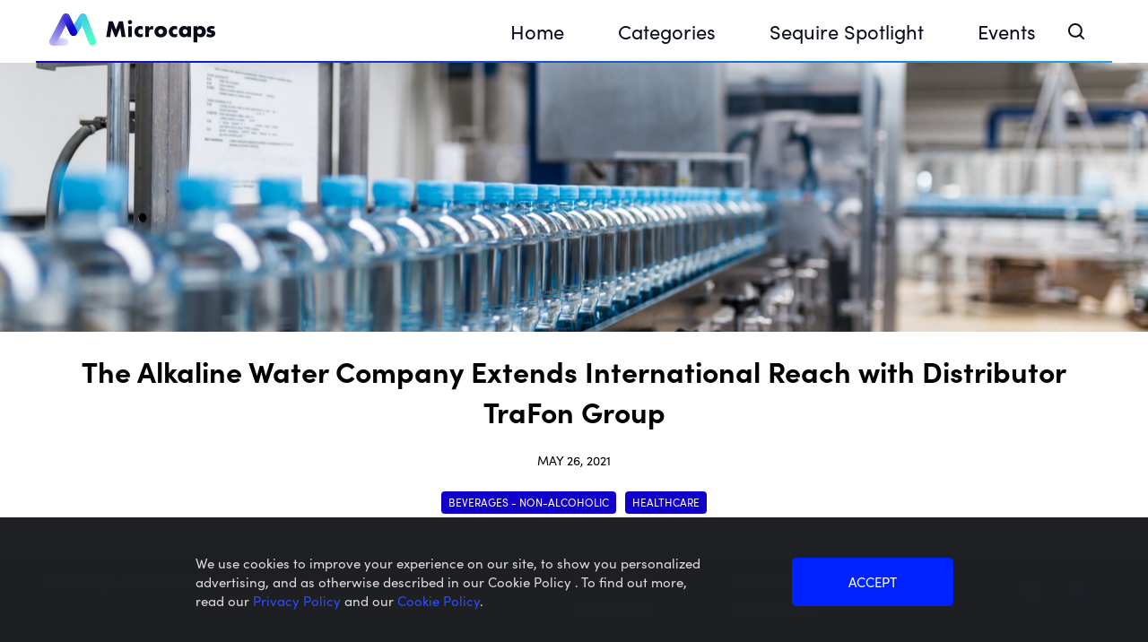

--- FILE ---
content_type: text/html; charset=UTF-8
request_url: https://microcaps.com/beverages-non-alcoholic/the-alkaline-water-company-extends-international-reach-with-distributor-trafon-group/
body_size: 52208
content:
<!DOCTYPE html>
<html lang="en-US">
<head>
    <meta charset="UTF-8" />
    <meta name="viewport" content="width=device-width, initial-scale=1"/>
    
    <!-- Global site tag (gtag.js) - Google Analytics -->
    <script async src="https://www.googletagmanager.com/gtag/js?id=G-22S1MQSWD3"></script>
    <script>
    window.dataLayer = window.dataLayer || [];
    function gtag(){dataLayer.push(arguments);}
    gtag('js', new Date());
    gtag('config', 'G-22S1MQSWD3');
    </script>

    <!-- Google Tag Manager -->
    <script>(function(w,d,s,l,i){w[l]=w[l]||[];w[l].push({'gtm.start':
    new Date().getTime(),event:'gtm.js'});var f=d.getElementsByTagName(s)[0],
    j=d.createElement(s),dl=l!='dataLayer'?'&l='+l:'';j.async=true;j.src=
    'https://www.googletagmanager.com/gtm.js?id='+i+dl;f.parentNode.insertBefore(j,f);
    })(window,document,'script','dataLayer','GTM-TFNNBHD');</script>
    <!-- End Google Tag Manager -->

    <link rel="profile" href="https://gmpg.org/xfn/11" />
    <title>The Alkaline Water Company Extends International Reach with Distributor TraFon Group - Microcaps</title>
        <link rel="stylesheet" href="https://use.typekit.net/mcb8sgw.css">
    <link rel="stylesheet" href="https://unpkg.com/swiper@8/swiper-bundle.min.css"/>
    <link rel="stylesheet" href="https://microcaps.com/wp-content/themes/microcaps/styles/style.css">
    <!-- Google Tag Manager 1201-->
<script>(function(w,d,s,l,i){w[l]=w[l]||[];w[l].push({'gtm.start':
new Date().getTime(),event:'gtm.js'});var f=d.getElementsByTagName(s)[0],
j=d.createElement(s),dl=l!='dataLayer'?'&l='+l:'';j.async=true;j.src=
'https://www.googletagmanager.com/gtm.js?id='+i+dl;f.parentNode.insertBefore(j,f);
})(window,document,'script','dataLayer','GTM-KXX4PQ9');</script>
<!-- End Google Tag Manager -->

<!-- Google tag (gtag.js) -->
<script async src="https://www.googletagmanager.com/gtag/js?id=AW-11387458171">
</script>
<script>
  window.dataLayer = window.dataLayer || [];
  function gtag(){dataLayer.push(arguments);}
  gtag('js', new Date());

  gtag('config', 'AW-11387458171');
</script>    <meta name='robots' content='index, follow, max-image-preview:large, max-snippet:-1, max-video-preview:-1' />

	<!-- This site is optimized with the Yoast SEO plugin v22.1 - https://yoast.com/wordpress/plugins/seo/ -->
	<link rel="canonical" href="https://microcaps.com/beverages-non-alcoholic/the-alkaline-water-company-extends-international-reach-with-distributor-trafon-group/" />
	<meta property="og:locale" content="en_US" />
	<meta property="og:type" content="article" />
	<meta property="og:title" content="The Alkaline Water Company Extends International Reach with Distributor TraFon Group - Microcaps" />
	<meta property="og:url" content="https://microcaps.com/beverages-non-alcoholic/the-alkaline-water-company-extends-international-reach-with-distributor-trafon-group/" />
	<meta property="og:site_name" content="Microcaps" />
	<meta property="article:modified_time" content="2021-07-16T19:02:19+00:00" />
	<meta property="og:image" content="https://wp-prod-microcaps-media.s3.amazonaws.com/wp-content/uploads/2021/05/22153759/shutterstock_465017882-scaled.jpg" />
	<meta property="og:image:width" content="2560" />
	<meta property="og:image:height" content="1707" />
	<meta property="og:image:type" content="image/jpeg" />
	<meta name="twitter:card" content="summary_large_image" />
	<script type="application/ld+json" class="yoast-schema-graph">{"@context":"https://schema.org","@graph":[{"@type":"WebPage","@id":"https://microcaps.com/beverages-non-alcoholic/the-alkaline-water-company-extends-international-reach-with-distributor-trafon-group/","url":"https://microcaps.com/beverages-non-alcoholic/the-alkaline-water-company-extends-international-reach-with-distributor-trafon-group/","name":"The Alkaline Water Company Extends International Reach with Distributor TraFon Group - Microcaps","isPartOf":{"@id":"https://microcaps.com/#website"},"primaryImageOfPage":{"@id":"https://microcaps.com/beverages-non-alcoholic/the-alkaline-water-company-extends-international-reach-with-distributor-trafon-group/#primaryimage"},"image":{"@id":"https://microcaps.com/beverages-non-alcoholic/the-alkaline-water-company-extends-international-reach-with-distributor-trafon-group/#primaryimage"},"thumbnailUrl":"https://wp-prod-microcaps-media.s3.amazonaws.com/wp-content/uploads/2021/05/22153759/shutterstock_465017882-scaled.jpg","datePublished":"2021-05-26T21:15:00+00:00","dateModified":"2021-07-16T19:02:19+00:00","breadcrumb":{"@id":"https://microcaps.com/beverages-non-alcoholic/the-alkaline-water-company-extends-international-reach-with-distributor-trafon-group/#breadcrumb"},"inLanguage":"en-US","potentialAction":[{"@type":"ReadAction","target":["https://microcaps.com/beverages-non-alcoholic/the-alkaline-water-company-extends-international-reach-with-distributor-trafon-group/"]}]},{"@type":"ImageObject","inLanguage":"en-US","@id":"https://microcaps.com/beverages-non-alcoholic/the-alkaline-water-company-extends-international-reach-with-distributor-trafon-group/#primaryimage","url":"https://wp-prod-microcaps-media.s3.amazonaws.com/wp-content/uploads/2021/05/22153759/shutterstock_465017882-scaled.jpg","contentUrl":"https://wp-prod-microcaps-media.s3.amazonaws.com/wp-content/uploads/2021/05/22153759/shutterstock_465017882-scaled.jpg","width":2560,"height":1707,"caption":"07/27/22"},{"@type":"BreadcrumbList","@id":"https://microcaps.com/beverages-non-alcoholic/the-alkaline-water-company-extends-international-reach-with-distributor-trafon-group/#breadcrumb","itemListElement":[{"@type":"ListItem","position":1,"name":"Home","item":"https://microcaps.com/"},{"@type":"ListItem","position":2,"name":"The Alkaline Water Company Extends International Reach with Distributor TraFon Group"}]},{"@type":"WebSite","@id":"https://microcaps.com/#website","url":"https://microcaps.com/","name":"Microcaps","description":"Smart Investments","potentialAction":[{"@type":"SearchAction","target":{"@type":"EntryPoint","urlTemplate":"https://microcaps.com/?s={search_term_string}"},"query-input":"required name=search_term_string"}],"inLanguage":"en-US"}]}</script>
	<!-- / Yoast SEO plugin. -->


<script type="text/javascript">
/* <![CDATA[ */
window._wpemojiSettings = {"baseUrl":"https:\/\/s.w.org\/images\/core\/emoji\/14.0.0\/72x72\/","ext":".png","svgUrl":"https:\/\/s.w.org\/images\/core\/emoji\/14.0.0\/svg\/","svgExt":".svg","source":{"concatemoji":"https:\/\/microcaps.com\/wp-includes\/js\/wp-emoji-release.min.js?ver=6.4.3"}};
/*! This file is auto-generated */
!function(i,n){var o,s,e;function c(e){try{var t={supportTests:e,timestamp:(new Date).valueOf()};sessionStorage.setItem(o,JSON.stringify(t))}catch(e){}}function p(e,t,n){e.clearRect(0,0,e.canvas.width,e.canvas.height),e.fillText(t,0,0);var t=new Uint32Array(e.getImageData(0,0,e.canvas.width,e.canvas.height).data),r=(e.clearRect(0,0,e.canvas.width,e.canvas.height),e.fillText(n,0,0),new Uint32Array(e.getImageData(0,0,e.canvas.width,e.canvas.height).data));return t.every(function(e,t){return e===r[t]})}function u(e,t,n){switch(t){case"flag":return n(e,"\ud83c\udff3\ufe0f\u200d\u26a7\ufe0f","\ud83c\udff3\ufe0f\u200b\u26a7\ufe0f")?!1:!n(e,"\ud83c\uddfa\ud83c\uddf3","\ud83c\uddfa\u200b\ud83c\uddf3")&&!n(e,"\ud83c\udff4\udb40\udc67\udb40\udc62\udb40\udc65\udb40\udc6e\udb40\udc67\udb40\udc7f","\ud83c\udff4\u200b\udb40\udc67\u200b\udb40\udc62\u200b\udb40\udc65\u200b\udb40\udc6e\u200b\udb40\udc67\u200b\udb40\udc7f");case"emoji":return!n(e,"\ud83e\udef1\ud83c\udffb\u200d\ud83e\udef2\ud83c\udfff","\ud83e\udef1\ud83c\udffb\u200b\ud83e\udef2\ud83c\udfff")}return!1}function f(e,t,n){var r="undefined"!=typeof WorkerGlobalScope&&self instanceof WorkerGlobalScope?new OffscreenCanvas(300,150):i.createElement("canvas"),a=r.getContext("2d",{willReadFrequently:!0}),o=(a.textBaseline="top",a.font="600 32px Arial",{});return e.forEach(function(e){o[e]=t(a,e,n)}),o}function t(e){var t=i.createElement("script");t.src=e,t.defer=!0,i.head.appendChild(t)}"undefined"!=typeof Promise&&(o="wpEmojiSettingsSupports",s=["flag","emoji"],n.supports={everything:!0,everythingExceptFlag:!0},e=new Promise(function(e){i.addEventListener("DOMContentLoaded",e,{once:!0})}),new Promise(function(t){var n=function(){try{var e=JSON.parse(sessionStorage.getItem(o));if("object"==typeof e&&"number"==typeof e.timestamp&&(new Date).valueOf()<e.timestamp+604800&&"object"==typeof e.supportTests)return e.supportTests}catch(e){}return null}();if(!n){if("undefined"!=typeof Worker&&"undefined"!=typeof OffscreenCanvas&&"undefined"!=typeof URL&&URL.createObjectURL&&"undefined"!=typeof Blob)try{var e="postMessage("+f.toString()+"("+[JSON.stringify(s),u.toString(),p.toString()].join(",")+"));",r=new Blob([e],{type:"text/javascript"}),a=new Worker(URL.createObjectURL(r),{name:"wpTestEmojiSupports"});return void(a.onmessage=function(e){c(n=e.data),a.terminate(),t(n)})}catch(e){}c(n=f(s,u,p))}t(n)}).then(function(e){for(var t in e)n.supports[t]=e[t],n.supports.everything=n.supports.everything&&n.supports[t],"flag"!==t&&(n.supports.everythingExceptFlag=n.supports.everythingExceptFlag&&n.supports[t]);n.supports.everythingExceptFlag=n.supports.everythingExceptFlag&&!n.supports.flag,n.DOMReady=!1,n.readyCallback=function(){n.DOMReady=!0}}).then(function(){return e}).then(function(){var e;n.supports.everything||(n.readyCallback(),(e=n.source||{}).concatemoji?t(e.concatemoji):e.wpemoji&&e.twemoji&&(t(e.twemoji),t(e.wpemoji)))}))}((window,document),window._wpemojiSettings);
/* ]]> */
</script>
<style id='wp-emoji-styles-inline-css' type='text/css'>

	img.wp-smiley, img.emoji {
		display: inline !important;
		border: none !important;
		box-shadow: none !important;
		height: 1em !important;
		width: 1em !important;
		margin: 0 0.07em !important;
		vertical-align: -0.1em !important;
		background: none !important;
		padding: 0 !important;
	}
</style>
<link rel='stylesheet' id='wp-block-library-css' href='https://microcaps.com/wp-includes/css/dist/block-library/style.min.css?ver=6.4.3' type='text/css' media='all' />
<style id='classic-theme-styles-inline-css' type='text/css'>
/*! This file is auto-generated */
.wp-block-button__link{color:#fff;background-color:#32373c;border-radius:9999px;box-shadow:none;text-decoration:none;padding:calc(.667em + 2px) calc(1.333em + 2px);font-size:1.125em}.wp-block-file__button{background:#32373c;color:#fff;text-decoration:none}
</style>
<style id='global-styles-inline-css' type='text/css'>
body{--wp--preset--color--black: #000000;--wp--preset--color--cyan-bluish-gray: #abb8c3;--wp--preset--color--white: #ffffff;--wp--preset--color--pale-pink: #f78da7;--wp--preset--color--vivid-red: #cf2e2e;--wp--preset--color--luminous-vivid-orange: #ff6900;--wp--preset--color--luminous-vivid-amber: #fcb900;--wp--preset--color--light-green-cyan: #7bdcb5;--wp--preset--color--vivid-green-cyan: #00d084;--wp--preset--color--pale-cyan-blue: #8ed1fc;--wp--preset--color--vivid-cyan-blue: #0693e3;--wp--preset--color--vivid-purple: #9b51e0;--wp--preset--gradient--vivid-cyan-blue-to-vivid-purple: linear-gradient(135deg,rgba(6,147,227,1) 0%,rgb(155,81,224) 100%);--wp--preset--gradient--light-green-cyan-to-vivid-green-cyan: linear-gradient(135deg,rgb(122,220,180) 0%,rgb(0,208,130) 100%);--wp--preset--gradient--luminous-vivid-amber-to-luminous-vivid-orange: linear-gradient(135deg,rgba(252,185,0,1) 0%,rgba(255,105,0,1) 100%);--wp--preset--gradient--luminous-vivid-orange-to-vivid-red: linear-gradient(135deg,rgba(255,105,0,1) 0%,rgb(207,46,46) 100%);--wp--preset--gradient--very-light-gray-to-cyan-bluish-gray: linear-gradient(135deg,rgb(238,238,238) 0%,rgb(169,184,195) 100%);--wp--preset--gradient--cool-to-warm-spectrum: linear-gradient(135deg,rgb(74,234,220) 0%,rgb(151,120,209) 20%,rgb(207,42,186) 40%,rgb(238,44,130) 60%,rgb(251,105,98) 80%,rgb(254,248,76) 100%);--wp--preset--gradient--blush-light-purple: linear-gradient(135deg,rgb(255,206,236) 0%,rgb(152,150,240) 100%);--wp--preset--gradient--blush-bordeaux: linear-gradient(135deg,rgb(254,205,165) 0%,rgb(254,45,45) 50%,rgb(107,0,62) 100%);--wp--preset--gradient--luminous-dusk: linear-gradient(135deg,rgb(255,203,112) 0%,rgb(199,81,192) 50%,rgb(65,88,208) 100%);--wp--preset--gradient--pale-ocean: linear-gradient(135deg,rgb(255,245,203) 0%,rgb(182,227,212) 50%,rgb(51,167,181) 100%);--wp--preset--gradient--electric-grass: linear-gradient(135deg,rgb(202,248,128) 0%,rgb(113,206,126) 100%);--wp--preset--gradient--midnight: linear-gradient(135deg,rgb(2,3,129) 0%,rgb(40,116,252) 100%);--wp--preset--font-size--small: 13px;--wp--preset--font-size--medium: 20px;--wp--preset--font-size--large: 36px;--wp--preset--font-size--x-large: 42px;--wp--preset--spacing--20: 0.44rem;--wp--preset--spacing--30: 0.67rem;--wp--preset--spacing--40: 1rem;--wp--preset--spacing--50: 1.5rem;--wp--preset--spacing--60: 2.25rem;--wp--preset--spacing--70: 3.38rem;--wp--preset--spacing--80: 5.06rem;--wp--preset--shadow--natural: 6px 6px 9px rgba(0, 0, 0, 0.2);--wp--preset--shadow--deep: 12px 12px 50px rgba(0, 0, 0, 0.4);--wp--preset--shadow--sharp: 6px 6px 0px rgba(0, 0, 0, 0.2);--wp--preset--shadow--outlined: 6px 6px 0px -3px rgba(255, 255, 255, 1), 6px 6px rgba(0, 0, 0, 1);--wp--preset--shadow--crisp: 6px 6px 0px rgba(0, 0, 0, 1);}:where(.is-layout-flex){gap: 0.5em;}:where(.is-layout-grid){gap: 0.5em;}body .is-layout-flow > .alignleft{float: left;margin-inline-start: 0;margin-inline-end: 2em;}body .is-layout-flow > .alignright{float: right;margin-inline-start: 2em;margin-inline-end: 0;}body .is-layout-flow > .aligncenter{margin-left: auto !important;margin-right: auto !important;}body .is-layout-constrained > .alignleft{float: left;margin-inline-start: 0;margin-inline-end: 2em;}body .is-layout-constrained > .alignright{float: right;margin-inline-start: 2em;margin-inline-end: 0;}body .is-layout-constrained > .aligncenter{margin-left: auto !important;margin-right: auto !important;}body .is-layout-constrained > :where(:not(.alignleft):not(.alignright):not(.alignfull)){max-width: var(--wp--style--global--content-size);margin-left: auto !important;margin-right: auto !important;}body .is-layout-constrained > .alignwide{max-width: var(--wp--style--global--wide-size);}body .is-layout-flex{display: flex;}body .is-layout-flex{flex-wrap: wrap;align-items: center;}body .is-layout-flex > *{margin: 0;}body .is-layout-grid{display: grid;}body .is-layout-grid > *{margin: 0;}:where(.wp-block-columns.is-layout-flex){gap: 2em;}:where(.wp-block-columns.is-layout-grid){gap: 2em;}:where(.wp-block-post-template.is-layout-flex){gap: 1.25em;}:where(.wp-block-post-template.is-layout-grid){gap: 1.25em;}.has-black-color{color: var(--wp--preset--color--black) !important;}.has-cyan-bluish-gray-color{color: var(--wp--preset--color--cyan-bluish-gray) !important;}.has-white-color{color: var(--wp--preset--color--white) !important;}.has-pale-pink-color{color: var(--wp--preset--color--pale-pink) !important;}.has-vivid-red-color{color: var(--wp--preset--color--vivid-red) !important;}.has-luminous-vivid-orange-color{color: var(--wp--preset--color--luminous-vivid-orange) !important;}.has-luminous-vivid-amber-color{color: var(--wp--preset--color--luminous-vivid-amber) !important;}.has-light-green-cyan-color{color: var(--wp--preset--color--light-green-cyan) !important;}.has-vivid-green-cyan-color{color: var(--wp--preset--color--vivid-green-cyan) !important;}.has-pale-cyan-blue-color{color: var(--wp--preset--color--pale-cyan-blue) !important;}.has-vivid-cyan-blue-color{color: var(--wp--preset--color--vivid-cyan-blue) !important;}.has-vivid-purple-color{color: var(--wp--preset--color--vivid-purple) !important;}.has-black-background-color{background-color: var(--wp--preset--color--black) !important;}.has-cyan-bluish-gray-background-color{background-color: var(--wp--preset--color--cyan-bluish-gray) !important;}.has-white-background-color{background-color: var(--wp--preset--color--white) !important;}.has-pale-pink-background-color{background-color: var(--wp--preset--color--pale-pink) !important;}.has-vivid-red-background-color{background-color: var(--wp--preset--color--vivid-red) !important;}.has-luminous-vivid-orange-background-color{background-color: var(--wp--preset--color--luminous-vivid-orange) !important;}.has-luminous-vivid-amber-background-color{background-color: var(--wp--preset--color--luminous-vivid-amber) !important;}.has-light-green-cyan-background-color{background-color: var(--wp--preset--color--light-green-cyan) !important;}.has-vivid-green-cyan-background-color{background-color: var(--wp--preset--color--vivid-green-cyan) !important;}.has-pale-cyan-blue-background-color{background-color: var(--wp--preset--color--pale-cyan-blue) !important;}.has-vivid-cyan-blue-background-color{background-color: var(--wp--preset--color--vivid-cyan-blue) !important;}.has-vivid-purple-background-color{background-color: var(--wp--preset--color--vivid-purple) !important;}.has-black-border-color{border-color: var(--wp--preset--color--black) !important;}.has-cyan-bluish-gray-border-color{border-color: var(--wp--preset--color--cyan-bluish-gray) !important;}.has-white-border-color{border-color: var(--wp--preset--color--white) !important;}.has-pale-pink-border-color{border-color: var(--wp--preset--color--pale-pink) !important;}.has-vivid-red-border-color{border-color: var(--wp--preset--color--vivid-red) !important;}.has-luminous-vivid-orange-border-color{border-color: var(--wp--preset--color--luminous-vivid-orange) !important;}.has-luminous-vivid-amber-border-color{border-color: var(--wp--preset--color--luminous-vivid-amber) !important;}.has-light-green-cyan-border-color{border-color: var(--wp--preset--color--light-green-cyan) !important;}.has-vivid-green-cyan-border-color{border-color: var(--wp--preset--color--vivid-green-cyan) !important;}.has-pale-cyan-blue-border-color{border-color: var(--wp--preset--color--pale-cyan-blue) !important;}.has-vivid-cyan-blue-border-color{border-color: var(--wp--preset--color--vivid-cyan-blue) !important;}.has-vivid-purple-border-color{border-color: var(--wp--preset--color--vivid-purple) !important;}.has-vivid-cyan-blue-to-vivid-purple-gradient-background{background: var(--wp--preset--gradient--vivid-cyan-blue-to-vivid-purple) !important;}.has-light-green-cyan-to-vivid-green-cyan-gradient-background{background: var(--wp--preset--gradient--light-green-cyan-to-vivid-green-cyan) !important;}.has-luminous-vivid-amber-to-luminous-vivid-orange-gradient-background{background: var(--wp--preset--gradient--luminous-vivid-amber-to-luminous-vivid-orange) !important;}.has-luminous-vivid-orange-to-vivid-red-gradient-background{background: var(--wp--preset--gradient--luminous-vivid-orange-to-vivid-red) !important;}.has-very-light-gray-to-cyan-bluish-gray-gradient-background{background: var(--wp--preset--gradient--very-light-gray-to-cyan-bluish-gray) !important;}.has-cool-to-warm-spectrum-gradient-background{background: var(--wp--preset--gradient--cool-to-warm-spectrum) !important;}.has-blush-light-purple-gradient-background{background: var(--wp--preset--gradient--blush-light-purple) !important;}.has-blush-bordeaux-gradient-background{background: var(--wp--preset--gradient--blush-bordeaux) !important;}.has-luminous-dusk-gradient-background{background: var(--wp--preset--gradient--luminous-dusk) !important;}.has-pale-ocean-gradient-background{background: var(--wp--preset--gradient--pale-ocean) !important;}.has-electric-grass-gradient-background{background: var(--wp--preset--gradient--electric-grass) !important;}.has-midnight-gradient-background{background: var(--wp--preset--gradient--midnight) !important;}.has-small-font-size{font-size: var(--wp--preset--font-size--small) !important;}.has-medium-font-size{font-size: var(--wp--preset--font-size--medium) !important;}.has-large-font-size{font-size: var(--wp--preset--font-size--large) !important;}.has-x-large-font-size{font-size: var(--wp--preset--font-size--x-large) !important;}
.wp-block-navigation a:where(:not(.wp-element-button)){color: inherit;}
:where(.wp-block-post-template.is-layout-flex){gap: 1.25em;}:where(.wp-block-post-template.is-layout-grid){gap: 1.25em;}
:where(.wp-block-columns.is-layout-flex){gap: 2em;}:where(.wp-block-columns.is-layout-grid){gap: 2em;}
.wp-block-pullquote{font-size: 1.5em;line-height: 1.6;}
</style>
<link rel='stylesheet' id='contact-form-7-css' href='https://microcaps.com/wp-content/plugins/contact-form-7/includes/css/styles.css?ver=5.8.7' type='text/css' media='all' />
<link rel='stylesheet' id='srax-lead-manager-css' href='https://microcaps.com/wp-content/plugins/srax-lead-manager/srax-lead-manager.css?ver=6.4.3' type='text/css' media='all' />
<script type="text/javascript" id="srax_lead_js-js-extra">
/* <![CDATA[ */
var srax_ajax_object = {"ajax_url":"https:\/\/microcaps.com\/wp-admin\/admin-ajax.php"};
/* ]]> */
</script>
<script type="text/javascript" src="https://microcaps.com/wp-content/plugins/srax-lead-manager/srax-lead-manager.js?ver=6.4.3" id="srax_lead_js-js"></script>
<script type="text/javascript" id="srax-performance-tools-js-js-extra">
/* <![CDATA[ */
var mc_ajax_object = {"ajax_url":"https:\/\/microcaps.com\/wp-admin\/admin-ajax.php"};
/* ]]> */
</script>
<script type="text/javascript" src="https://microcaps.com/wp-content/plugins/srax-performance-tools/js/functions.js?ver=6.4.3" id="srax-performance-tools-js-js"></script>
<script type="text/javascript" id="micrcocaps-js-js-extra">
/* <![CDATA[ */
var mc_ajax_object = {"ajax_url":"https:\/\/microcaps.com\/wp-admin\/admin-ajax.php"};
/* ]]> */
</script>
<script type="text/javascript" src="https://microcaps.com/wp-content/themes/microcaps/js/functions.js?ver=6.4.3" id="micrcocaps-js-js"></script>
<link rel="https://api.w.org/" href="https://microcaps.com/wp-json/" /><link rel="EditURI" type="application/rsd+xml" title="RSD" href="https://microcaps.com/xmlrpc.php?rsd" />
<meta name="generator" content="WordPress 6.4.3" />
<link rel='shortlink' href='https://microcaps.com/?p=3802' />
<link rel="alternate" type="application/json+oembed" href="https://microcaps.com/wp-json/oembed/1.0/embed?url=https%3A%2F%2Fmicrocaps.com%2Fbeverages-non-alcoholic%2Fthe-alkaline-water-company-extends-international-reach-with-distributor-trafon-group%2F" />
<link rel="alternate" type="text/xml+oembed" href="https://microcaps.com/wp-json/oembed/1.0/embed?url=https%3A%2F%2Fmicrocaps.com%2Fbeverages-non-alcoholic%2Fthe-alkaline-water-company-extends-international-reach-with-distributor-trafon-group%2F&#038;format=xml" />
<link rel="icon" href="https://wp-prod-microcaps-media.s3.amazonaws.com/wp-content/uploads/2021/03/03123809/Microcap-logo-proposal.png" sizes="32x32" />
<link rel="icon" href="https://wp-prod-microcaps-media.s3.amazonaws.com/wp-content/uploads/2021/03/03123809/Microcap-logo-proposal.png" sizes="192x192" />
<link rel="apple-touch-icon" href="https://wp-prod-microcaps-media.s3.amazonaws.com/wp-content/uploads/2021/03/03123809/Microcap-logo-proposal.png" />
<meta name="msapplication-TileImage" content="https://wp-prod-microcaps-media.s3.amazonaws.com/wp-content/uploads/2021/03/03123809/Microcap-logo-proposal.png" />
		<style type="text/css" id="wp-custom-css">
			.divOverflow {
	overflow: scroll;
}		</style>
		<style id="wpforms-css-vars-root">
				:root {
					--wpforms-field-border-radius: 3px;
--wpforms-field-background-color: #ffffff;
--wpforms-field-border-color: rgba( 0, 0, 0, 0.25 );
--wpforms-field-text-color: rgba( 0, 0, 0, 0.7 );
--wpforms-label-color: rgba( 0, 0, 0, 0.85 );
--wpforms-label-sublabel-color: rgba( 0, 0, 0, 0.55 );
--wpforms-label-error-color: #d63637;
--wpforms-button-border-radius: 3px;
--wpforms-button-background-color: #066aab;
--wpforms-button-text-color: #ffffff;
--wpforms-field-size-input-height: 43px;
--wpforms-field-size-input-spacing: 15px;
--wpforms-field-size-font-size: 16px;
--wpforms-field-size-line-height: 19px;
--wpforms-field-size-padding-h: 14px;
--wpforms-field-size-checkbox-size: 16px;
--wpforms-field-size-sublabel-spacing: 5px;
--wpforms-field-size-icon-size: 1;
--wpforms-label-size-font-size: 16px;
--wpforms-label-size-line-height: 19px;
--wpforms-label-size-sublabel-font-size: 14px;
--wpforms-label-size-sublabel-line-height: 17px;
--wpforms-button-size-font-size: 17px;
--wpforms-button-size-height: 41px;
--wpforms-button-size-padding-h: 15px;
--wpforms-button-size-margin-top: 10px;

				}
			</style></head>

<body class="press-release-template-default single single-press-release postid-3802 single-format-standard">
<script
        src="https://code.jquery.com/jquery-3.6.0.slim.min.js"
        integrity="sha256-u7e5khyithlIdTpu22PHhENmPcRdFiHRjhAuHcs05RI="
        crossorigin="anonymous"></script>
<noscript><iframe src="https://www.googletagmanager.com/ns.html?id=GTM-58V7JXN"
height="0" width="0" style="display:none;visibility:hidden" sandbox="allow-same-origin"></iframe></noscript>

<!-- Google Tag Manager (noscript) -->
<noscript><iframe src="https://www.googletagmanager.com/ns.html?id=GTM-TFNNBHD"
height="0" width="0" style="display:none;visibility:hidden" sandbox="allow-same-origin"></iframe></noscript>
<!-- End Google Tag Manager (noscript) -->
<!-- Google Tag Manager (noscript) 1201-->
<noscript><iframe src="https://www.googletagmanager.com/ns.html?id=GTM-KXX4PQ9"
height="0" width="0" style="display:none;visibility:hidden"></iframe></noscript>
<!-- End Google Tag Manager (noscript) --><header class="mc__main-header">
    <div class="container">
        <div class="bottom-line"></div>
        <section class="mc__main-header__logo">
            <a href="https://microcaps.com">
                <img src='https://microcaps.com/wp-content/themes/microcaps/assets/logo_dark.svg' class='img ' />            </a>
        </section>
        <nav class="mc__main-header__nav">
                        <div class="menu-main-menu-container">
                <ul id="menu-main-menu" class="menu">
                                            <li class="menu-item menu__item ">
                            <a href="https://microcaps.com/"
                               aria-current="page"
                               class="menu__link"
                            >
                                Home                            </a>
                    </li>                        <li class="menu-item menu__item  menu-item-has-children">
                            <a href=""
                               aria-current="page"
                               class="menu__link"
                            data-toggle>
                                Categories                            </a>
                      <ul class="sub-menu ">
          <li class="menu-item ">
        <a href='https://microcaps.com/press-release-category/consumer/'           aria-current="page"
           >
          Consumer Goods        </a>
              </li>
          <li class="menu-item ">
        <a href='https://microcaps.com/press-release-category/finance/'           aria-current="page"
           >
          Finance        </a>
              </li>
          <li class="menu-item ">
        <a href='https://microcaps.com/press-release-category/health/'           aria-current="page"
           >
          Health        </a>
              </li>
          <li class="menu-item ">
        <a href='https://microcaps.com/press-release-category/industrials/'           aria-current="page"
           >
          Industrials        </a>
              </li>
          <li class="menu-item ">
        <a href='https://microcaps.com/press-release-category/technology/'           aria-current="page"
           >
          Technology        </a>
              </li>
          <li class="menu-item ">
        <a href='https://microcaps.com/press-release-category/cannabis/'           aria-current="page"
           >
          Cannabis        </a>
              </li>
      </ul>
    <ul class="sub-menu ">
          <li class="menu-item ">
        <a href='https://microcaps.com/press-release-category/consumer/'           aria-current="page"
           >
          Consumer Goods        </a>
              </li>
          <li class="menu-item ">
        <a href='https://microcaps.com/press-release-category/finance/'           aria-current="page"
           >
          Finance        </a>
              </li>
          <li class="menu-item ">
        <a href='https://microcaps.com/press-release-category/health/'           aria-current="page"
           >
          Health        </a>
              </li>
          <li class="menu-item ">
        <a href='https://microcaps.com/press-release-category/industrials/'           aria-current="page"
           >
          Industrials        </a>
              </li>
          <li class="menu-item ">
        <a href='https://microcaps.com/press-release-category/technology/'           aria-current="page"
           >
          Technology        </a>
              </li>
          <li class="menu-item ">
        <a href='https://microcaps.com/press-release-category/cannabis/'           aria-current="page"
           >
          Cannabis        </a>
              </li>
      </ul>
  </li>                        <li class="menu-item menu__item ">
                            <a href="https://microcaps.com/sequire-spotlight/"
                               aria-current="page"
                               class="menu__link"
                            >
                                Sequire Spotlight                            </a>
                    </li>                        <li class="menu-item menu__item  menu-item-has-children">
                            <a href="https://microcaps.com/events/"
                               aria-current="page"
                               class="menu__link"
                            >
                                Events                            </a>
                      <ul class="sub-menu events">
				<li class="menu-item menu-item-has-children">
			<a class="header-link"
					href="#"
					aria-current="page">
				Upcoming Events			</a>
			<ul class="sub-menu">
								<li class="menu-item">
					<a href="https://luma.com/hrnvbww1"
						 class="link"
						 target="_blank">
						DNA House @ Finance Week 2025, Abu Dhabi					</a>
				</li>
							</ul>
		</li>
				<li class="menu-item menu-item-has-children">
			<a class="header-link"
					href="#"
					aria-current="page">
				Past Events			</a>
			<ul class="sub-menu">
								<li class="menu-item">
					<a href="https://luma.com/uexjezx8"
						 class="link"
						 target="_blank">
						DNA House @ Devconnect, Buenos Aires					</a>
				</li>
								<li class="menu-item">
					<a href="https://lu.ma/6p1tly6w"
						 class="link"
						 target="_blank">
						DNA House @ TOKEN2049 Singapore 2025					</a>
				</li>
								<li class="menu-item">
					<a href="https://lu.ma/13uodhc4"
						 class="link"
						 target="_blank">
						DNA House @ Korea Blockchain Week 2025					</a>
				</li>
							</ul>
		</li>
				<li class="menu-item menu__item see-more">
			<a href="https://microcaps.com/events/" class="link">
				See More...
			</a>
		</li>
  </ul>
  </li>                </ul>
            </div>
        </nav>
        <!-- Mobile Buttons -->

        <section class="mc__main-header__search">
            <form class="search-form"
                  action="https://microcaps.com"
                  method="get"
                  autocomplete="off"
                  focus>
                <button class="search-button"
                        data-toggle=".mc__main-header__search"
                        data-activate="body"
                        data-close=".mc__main-header"
                        type="button">
                  <img src='https://microcaps.com/wp-content/themes/microcaps/assets/icon_search_dark.svg' class='img ' />                </button>
                <input class="search-text"
                       type="text"
                       placeholder="Search articles, company…"
                       name="s"
                       onkeyup="return autoSearch(event)">
                <button class="close-button"
                        data-close=".mc__main-header__search,body"
                        type="button">
                  <img src='https://microcaps.com/wp-content/themes/microcaps/assets/icon_close_dark.svg' class='img ' />                </button>
                <div class="results">
                    <ul id="auto-search-results"
                        class="results-list">
                    </ul>
                </div>
            </form>
        </section>
        <button class="mc__main-header__icon-menu--mobile"
                data-toggle='.mc__main-header'
                data-close=".mc__main-header__search">
            <div class="icon">
                <span></span>
                <span></span>
                <span></span>
            </div>
        </button>
    </div>
    <div class="mc__main-header__white-backdrop">
        <!-- Mobile Menu -->
        <ul class="mc__main-header__mobile-menu">
                            <li class="mobile-menu__menu-item ">
                    <a href="https://microcaps.com/" class="menu-item__link"
                        aria-current="page"
                    >
                        Home                    </a>
                        <li>
                                <li class="mobile-menu__menu-item  menu-item-has-children">
                    <a href="" class="menu-item__link"
                        aria-current="page"
                    data-toggle>
                        Categories                    </a>
              <ul class="sub-menu ">
          <li class="menu-item ">
        <a href='https://microcaps.com/press-release-category/consumer/'           aria-current="page"
           >
          Consumer Goods        </a>
              </li>
          <li class="menu-item ">
        <a href='https://microcaps.com/press-release-category/finance/'           aria-current="page"
           >
          Finance        </a>
              </li>
          <li class="menu-item ">
        <a href='https://microcaps.com/press-release-category/health/'           aria-current="page"
           >
          Health        </a>
              </li>
          <li class="menu-item ">
        <a href='https://microcaps.com/press-release-category/industrials/'           aria-current="page"
           >
          Industrials        </a>
              </li>
          <li class="menu-item ">
        <a href='https://microcaps.com/press-release-category/technology/'           aria-current="page"
           >
          Technology        </a>
              </li>
          <li class="menu-item ">
        <a href='https://microcaps.com/press-release-category/cannabis/'           aria-current="page"
           >
          Cannabis        </a>
              </li>
      </ul>
              <li>
                                <li class="mobile-menu__menu-item ">
                    <a href="https://microcaps.com/sequire-spotlight/" class="menu-item__link"
                        aria-current="page"
                    >
                        Sequire Spotlight                    </a>
                        <li>
                                <li class="mobile-menu__menu-item  menu-item-has-children">
                    <a href="https://microcaps.com/events/" class="menu-item__link"
                        aria-current="page"
                    data-toggle>
                        Events                    </a>
              <ul class="sub-menu events">
				<li class="menu-item menu-item-has-children">
			<a class="header-link"
					href="#"
					aria-current="page">
				Upcoming Events			</a>
			<ul class="sub-menu">
								<li class="menu-item">
					<a href="https://luma.com/hrnvbww1"
						 class="link"
						 target="_blank">
						DNA House @ Finance Week 2025, Abu Dhabi					</a>
				</li>
							</ul>
		</li>
				<li class="menu-item menu-item-has-children">
			<a class="header-link"
					href="#"
					aria-current="page">
				Past Events			</a>
			<ul class="sub-menu">
								<li class="menu-item">
					<a href="https://luma.com/uexjezx8"
						 class="link"
						 target="_blank">
						DNA House @ Devconnect, Buenos Aires					</a>
				</li>
								<li class="menu-item">
					<a href="https://lu.ma/6p1tly6w"
						 class="link"
						 target="_blank">
						DNA House @ TOKEN2049 Singapore 2025					</a>
				</li>
								<li class="menu-item">
					<a href="https://lu.ma/13uodhc4"
						 class="link"
						 target="_blank">
						DNA House @ Korea Blockchain Week 2025					</a>
				</li>
							</ul>
		</li>
				<li class="menu-item menu__item see-more">
			<a href="https://microcaps.com/events/" class="link">
				See More...
			</a>
		</li>
  </ul>
              <li>
                        </ul>
    </div>
</header>


        <div class="single-post" style="position:relative;">
                        <header class="mc__press-release__single__header">
                <div class="img"
                     style='background-image:url(https://wp-prod-microcaps-media.s3.amazonaws.com/wp-content/uploads/2021/05/22153759/shutterstock_465017882-scaled.jpg);'>
                </div>
                <div class="details">
                    <div class="container">
                        <h1 class="title">
                            The Alkaline Water Company Extends International Reach with Distributor TraFon Group                        </h1>
                        <p class="description">
                                                    </p>
                        <p class="date">
                            May 26, 2021                        </p>
                                                <ul class="tags-list">
                                                        <li class="tag-item">
                                <a class="tag-link" href="https://microcaps.com/press-release-category/beverages-non-alcoholic/">
                                    Beverages - Non-Alcoholic                                </a>
                            </li>
                                                        <li class="tag-item">
                                <a class="tag-link" href="https://microcaps.com/press-release-category/healtchare/">
                                    Healthcare                                </a>
                            </li>
                                                    </ul>
                                            </div>
                </div>
            </header>
            <div class="article-wrap container ">
                <div class="row">
                    <!-- ![LR] Force to use full width -->
                    <div class="main">
                        <div class="article-content clearfix" itemprop="articleBody">
                            <div class="widget widget_srax_show_news">
      <div class="cont">
        <div data-qmod-tool="fullnewsstory" 
          data-qmod-params="{&quot;lang&quot;:&quot;en&quot;,
                  &quot;socialshare&quot;:false,
                  &quot;showSharingButtons&quot;:false,
                  &quot;storyId&quot;:6717523314973317,
                  &quot;chartEnabled&quot;:false
                  }"
          class="qtool">
        </div>
      </div>
        
      <script 
        id="qmod" 
        type="application/javascript" 
        src="//qmod.quotemedia.com/js/qmodLoader.js" 
        data-qmod-wmid="103371"
        data-qmod-env="app" 
        async data-qmod-version="" >
      </script>
      </div>
                        </div><!-- end article content -->
                                        
                <!-- RELATED POST -->
                                    <section class="mc__related">
                            <header class="header">
                                <h2 class="title">
                                    Related Post
                                </h2>
                            </header>
                            <section class="archive" >
                                <ul class="archive-list">
                                                                        <li class="archive-item">
                                          <article class="press-release-card">
    <a class="link-container" href="https://microcaps.com/healtchare/biotricity-to-host-third-quarter-fiscal-year-2024-financial-results-and-business-update-call-on-february-21st/">
      <div class="thumbnail-container">
        <img width="300" height="200" src="https://wp-prod-microcaps-media.s3.amazonaws.com/wp-content/uploads/2021/05/21145656/shutterstock_1390788620-360x240.jpg" class="attachment-300x200 size-300x200 wp-post-image" alt="" decoding="async" fetchpriority="high" srcset="https://wp-prod-microcaps-media.s3.amazonaws.com/wp-content/uploads/2021/05/21145656/shutterstock_1390788620-360x240.jpg 360w, https://wp-prod-microcaps-media.s3.amazonaws.com/wp-content/uploads/2021/05/21145656/shutterstock_1390788620-210x140.jpg 210w" sizes="(max-width: 300px) 100vw, 300px" />      </div>
      <div class="content">
        <h1 class="title">
          Biotricity to Host Third Quarter Fiscal Year 2024 Financial Results and Business Update Call on February 21st        </h1>
        <p class="date">
          February 19, 2024        </p>
              </div>
    </a>
  </article>
                                    </li>
                                                                        <li class="archive-item">
                                          <article class="press-release-card">
    <a class="link-container" href="https://microcaps.com/healtchare/biotricity-advances-towards-breakeven-milestone-set-to-announce-record-margins-and-operational-efficiency-for-third-quarter-of-fiscal-year-2024/">
      <div class="thumbnail-container">
        <img width="300" height="200" src="https://wp-prod-microcaps-media.s3.amazonaws.com/wp-content/uploads/2021/06/22153500/shutterstock_1504342112-360x240.jpg" class="attachment-300x200 size-300x200 wp-post-image" alt="" decoding="async" srcset="https://wp-prod-microcaps-media.s3.amazonaws.com/wp-content/uploads/2021/06/22153500/shutterstock_1504342112-360x240.jpg 360w, https://wp-prod-microcaps-media.s3.amazonaws.com/wp-content/uploads/2021/06/22153500/shutterstock_1504342112-210x140.jpg 210w" sizes="(max-width: 300px) 100vw, 300px" />      </div>
      <div class="content">
        <h1 class="title">
          Biotricity Advances Towards Breakeven Milestone &#8211; Set to Announce Record Margins and Operational Efficiency for Third Quarter of Fiscal Year 2024        </h1>
        <p class="date">
          February 14, 2024        </p>
              </div>
    </a>
  </article>
                                    </li>
                                                                        <li class="archive-item">
                                          <article class="press-release-card">
    <a class="link-container" href="https://microcaps.com/drug-manufacturers/petros-pharmaceuticals-enters-into-ai-licensing-agreement-with-leading-multi-billion-dollar-software-provider/">
      <div class="thumbnail-container">
        <img width="300" height="200" src="https://wp-prod-microcaps-media.s3.amazonaws.com/wp-content/uploads/2021/07/08071958/shutterstock_678583375-300x200.jpg" class="attachment-300x200 size-300x200 wp-post-image" alt="" decoding="async" srcset="https://wp-prod-microcaps-media.s3.amazonaws.com/wp-content/uploads/2021/07/08071958/shutterstock_678583375-300x200.jpg 300w, https://wp-prod-microcaps-media.s3.amazonaws.com/wp-content/uploads/2021/07/08071958/shutterstock_678583375-1024x683.jpg 1024w, https://wp-prod-microcaps-media.s3.amazonaws.com/wp-content/uploads/2021/07/08071958/shutterstock_678583375-768x512.jpg 768w, https://wp-prod-microcaps-media.s3.amazonaws.com/wp-content/uploads/2021/07/08071958/shutterstock_678583375-1536x1024.jpg 1536w, https://wp-prod-microcaps-media.s3.amazonaws.com/wp-content/uploads/2021/07/08071958/shutterstock_678583375-2048x1365.jpg 2048w, https://wp-prod-microcaps-media.s3.amazonaws.com/wp-content/uploads/2021/07/08071958/shutterstock_678583375-360x240.jpg 360w, https://wp-prod-microcaps-media.s3.amazonaws.com/wp-content/uploads/2021/07/08071958/shutterstock_678583375-210x140.jpg 210w, https://wp-prod-microcaps-media.s3.amazonaws.com/wp-content/uploads/2021/07/08071958/shutterstock_678583375-400x267.jpg 400w" sizes="(max-width: 300px) 100vw, 300px" />      </div>
      <div class="content">
        <h1 class="title">
          Petros Pharmaceuticals Enters into AI Licensing Agreement with Leading Multi-Billion-Dollar Software Provider        </h1>
        <p class="date">
          February 14, 2024        </p>
              </div>
    </a>
  </article>
                                    </li>
                                                                        <li class="archive-item">
                                          <article class="press-release-card">
    <a class="link-container" href="https://microcaps.com/healtchare/augmedix-names-tomer-levy-as-new-senior-vice-president-of-engineering/">
      <div class="thumbnail-container">
        <img width="300" height="200" src="https://wp-prod-microcaps-media.s3.amazonaws.com/wp-content/uploads/2021/12/15095540/shutterstock_1132197452-300x200.jpg" class="attachment-300x200 size-300x200 wp-post-image" alt="Success,Business,Ideas,Concept,Business,Officer,Meeting,With,Boss,In" decoding="async" srcset="https://wp-prod-microcaps-media.s3.amazonaws.com/wp-content/uploads/2021/12/15095540/shutterstock_1132197452-300x200.jpg 300w, https://wp-prod-microcaps-media.s3.amazonaws.com/wp-content/uploads/2021/12/15095540/shutterstock_1132197452-1024x683.jpg 1024w, https://wp-prod-microcaps-media.s3.amazonaws.com/wp-content/uploads/2021/12/15095540/shutterstock_1132197452-768x512.jpg 768w, https://wp-prod-microcaps-media.s3.amazonaws.com/wp-content/uploads/2021/12/15095540/shutterstock_1132197452-1536x1025.jpg 1536w, https://wp-prod-microcaps-media.s3.amazonaws.com/wp-content/uploads/2021/12/15095540/shutterstock_1132197452-2048x1366.jpg 2048w" sizes="(max-width: 300px) 100vw, 300px" />      </div>
      <div class="content">
        <h1 class="title">
          Augmedix Names Tomer Levy as New Senior Vice President of Engineering        </h1>
        <p class="date">
          February 13, 2024        </p>
              </div>
    </a>
  </article>
                                    </li>
                                                                    </ul>
                            </section>
                    </section>
                            </div>
                        <span class="interstitial-action" data-ivp-activate-and-self-destroy-press-release='.mc__single-post__interstitial'></span>
        </div>

<input type="hidden" id="post_id" value=>

<footer class="mc__main-footer  --sticky " data-not-on-top>
    <div class="top-line"></div>
    <div class="container">
        <section class="copyright">
            <p class="text">
              <a href="/">Microcaps.com</a> is a trademark of SRAX, Inc.            </p>
        </section>
        <section class="legal-nav">
            <div class="menu-footer-menu-1-container"><ul id="menu-footer-menu-1" class="menu"><li id="menu-item-1725" class="menu-item menu-item-type-post_type menu-item-object-page menu-item-privacy-policy menu-item-1725"><a rel="privacy-policy" href="https://microcaps.com/privacy-policy/">Privacy Policy</a></li>
<li id="menu-item-1726" class="menu-item menu-item-type-post_type menu-item-object-page menu-item-1726"><a href="https://microcaps.com/cookie-policy/">Cookie Policy</a></li>
</ul></div>        </section>
        <section class="about-nav">
            <div class="menu-about-menu-container"><ul id="menu-about-menu" class="menu"><li id="menu-item-18277" class="menu-item menu-item-type-custom menu-item-object-custom menu-item-18277"><a href="https://srax.com/">About SRAX</a></li>
<li id="menu-item-18278" class="menu-item menu-item-type-custom menu-item-object-custom menu-item-18278"><a href="https://mysequire.com/">About Sequire</a></li>
</ul></div>        </section>
        <section class="social-media">
            <ul class="social-media__list">
                                                                    <li class="social-media__item">
                        <a href="https://www.linkedin.com/company/microcapscom" target="_blank">
                        <img src='https://microcaps.com/wp-content/themes/microcaps/assets/icon_linkedin_blue_white.svg' class='img ' />                        </a>
                    </li>
                                                    <li class="social-media__item">
                        <a href="https://twitter.com/microcapsnews"
                           target="_blank">
                            <img src='https://microcaps.com/wp-content/themes/microcaps/assets/icon_twitter_blue_white.svg' class='img ' />                        </a>
                    </li>
                            </ul>
        </section>
    </div>
</footer>
        <section class="srax-accept-cookies" id="srax-cookie-notice">
            <div class="srax-container-cookie">
                <div class="message-wrapper">
                    <p>
                        We use cookies to improve your experience on our site, to show you personalized advertising, and as otherwise described in our Cookie Policy
            . To find out more, read our
            <a href="https://microcaps.com/privacy-policy/"> Privacy Policy </a>
            and our
            <a href="https://microcaps.com/cookie-policy/"> Cookie Policy</a>.                    </p>
                </div>
                <div class="button-wrapper">
                    <button class="button" onclick="acceptCookie();">
                        ACCEPT
                    </button>
                </div>
            </div>
        </section>
        <script>
            function acceptCookie() {
                // set one year of expiration for accept banner cookie
                const expire_date = new Date();
                expire_date.setDate(expire_date.getDate() + 1 * 365);
                // Set cookie
                document.cookie = "accepted-cookies=1; SameSite=None; Secure; expires=" + expire_date.toUTCString() + "; path=/";
                window.localStorage.setItem('accepted-cookies', 1);
                window.localStorage.setItem('accept_cookies', true);
                // Hide banner
                document.getElementById("srax-cookie-notice").style.display = "none";
            }
            // Checking if the cookie was accepted
            if(document.cookie.indexOf("accepted-cookies") < 0) {
                document.getElementById("srax-cookie-notice").style.visibility="visible";
            }
            if (window.localStorage.getItem('accept_cookies')) {
                document.getElementById("srax-cookie-notice").style.display = "none";
            }
        </script>


  <script>
    setTimeout(() => {
      sraxSetView(3802);
    }, 1000);
  </script>
  <script type="text/javascript" src="https://microcaps.com/wp-content/plugins/contact-form-7/includes/swv/js/index.js?ver=5.8.7" id="swv-js"></script>
<script type="text/javascript" id="contact-form-7-js-extra">
/* <![CDATA[ */
var wpcf7 = {"api":{"root":"https:\/\/microcaps.com\/wp-json\/","namespace":"contact-form-7\/v1"}};
/* ]]> */
</script>
<script type="text/javascript" src="https://microcaps.com/wp-content/plugins/contact-form-7/includes/js/index.js?ver=5.8.7" id="contact-form-7-js"></script>

<script src="https://microcaps.com/wp-content/themes/microcaps/js/scrollingActions.js"></script>
<script src="https://unpkg.com/swiper@8/swiper-bundle.min.js"></script>
<script>
    const swiper = new Swiper('.swiper', {
    direction: 'horizontal',
    loop: true,
    pagination: {
        el: '.swiper-pagination',
    },
    });
</script>
</body>
</html>


--- FILE ---
content_type: text/html; charset=UTF-8
request_url: https://microcaps.com/wp-admin/admin-ajax.php
body_size: -128
content:
3802

--- FILE ---
content_type: text/css
request_url: https://microcaps.com/wp-content/themes/microcaps/styles/style.css
body_size: 217111
content:
@import url("https://fonts.googleapis.com/css2?family=Questrial&display=swap");
@import url("https://fonts.googleapis.com/css2?family=Roboto:wght@400;500&display=swap");
@import url("https://fonts.googleapis.com/css2?family=Inter:wght@300;400;500;600;700;800&display=swap");
/*
CONTENTS:

# sticky behaviour

.mc-header-subscribe-form__wrapper
.mc-header-subscribe-form
.mc-single-post__header
.mc-single-post__content
.mc-single-post__disclaimer
.mc-single-post__share-buttons
.mc-single-post_post-navigation
.mc-single-post__aside
.lead-subscribe-cta
.mc-subscribe-popup__wrapper
.mc-subscribe-popup

*/
@import url("https://fonts.googleapis.com/css2?family=Barlow:wght@300;400;500;600;700&display=swap");
html {
  scroll-behavior: smooth; }

main {
  min-height: calc(100% - 171px); }

.single-post .mc__main-footer {
  position: relative;
  z-index: 1; }

.mc-single-post__wrapper {
  width: calc(100vw - 80px);
  max-width: 1280px;
  min-width: 300px;
  margin: 0 auto;
  padding: 0 15px 160px 15px;
  display: flex;
  flex-wrap: nowrap;
  justify-content: space-between; }
  .mc-single-post__wrapper #mc-single-post {
    width: calc(100% - 290px); }
  .mc-single-post__wrapper .mc-single-post__aside {
    width: 270px;
    padding: 10px 0;
    margin: 0; }
  @media only screen and (min-width: 1px) and (max-width: 860px) {
    .mc-single-post__wrapper {
      flex-wrap: wrap;
      min-width: 285px; }
      .mc-single-post__wrapper #mc-single-post,
      .mc-single-post__wrapper .mc-single-post__aside {
        width: 100%; }
      .mc-single-post__wrapper .mc-single-post__aside {
        margin-top: 40px; } }
  @media only screen and (min-width: 1px) and (max-width: 780px) {
    .mc-single-post__wrapper {
      padding-bottom: 220px; } }

#back-top {
  display: none !important; }

.mc-header-subscribe-form__wrapper {
  width: calc(100vw - 80px);
  max-width: 1280px;
  min-width: 250px;
  margin: 20px auto;
  padding: 0 15px; }
  .mc-header-subscribe-form__wrapper * {
    box-sizing: border-box; }
  .mc-header-subscribe-form__wrapper.--success .mc-header-subscribe-form {
    display: none; }
  .mc-header-subscribe-form__wrapper .success-message {
    display: none;
    width: 100%;
    background-color: #fafafa;
    padding: 20px 15px;
    width: 100%;
    margin: 20px 0; }
    .mc-header-subscribe-form__wrapper .success-message p {
      margin: 0;
      padding: 0;
      font-size: 22px;
      text-align: center;
      font-weight: bold;
      color: #222; }
    .mc-header-subscribe-form__wrapper .success-message.--active {
      width: 100%;
      display: block; }
  .mc-header-subscribe-form__wrapper .overlay {
    opacity: 0;
    pointer-events: none;
    position: fixed;
    top: 0;
    left: 0;
    right: 0;
    bottom: 0;
    z-index: 1;
    background-color: #080c1b;
    transition: all 0.3s ease; }
  .mc-header-subscribe-form__wrapper.--out-vp {
    height: 60px; }
    .mc-header-subscribe-form__wrapper.--out-vp:before {
      position: fixed;
      width: 100vw;
      height: 100px;
      left: 0;
      z-index: 1;
      top: 0;
      background-color: white;
      content: '';
      display: block;
      box-shadow: 0px 7px 10px 10px white; }
    .mc-header-subscribe-form__wrapper.--out-vp .mc-header-subscribe-form,
    .mc-header-subscribe-form__wrapper.--out-vp .success-message {
      width: 1250px;
      position: fixed;
      left: 50%;
      top: 20px;
      transform: translate(-50%, 0);
      animation: from_top_from 0.5s ease;
      z-index: 1; }
    .mc-header-subscribe-form__wrapper.--out-vp + .mc-single-post__wrapper .mc-single-post__aside {
      position: fixed;
      top: 120px;
      right: calc(50vw - 640px); }
      @media only screen and (min-width: 860px) {
        .mc-header-subscribe-form__wrapper.--out-vp + .mc-single-post__wrapper .mc-single-post__aside {
          animation: from_top 0.5s ease; } }
    @media only screen and (min-width: 1px) and (max-width: 1280px) {
      .mc-header-subscribe-form__wrapper.--out-vp .mc-header-subscribe-form,
      .mc-header-subscribe-form__wrapper.--out-vp .success-message {
        width: calc(100% - 80px); }
      .mc-header-subscribe-form__wrapper.--out-vp + .mc-single-post__wrapper .mc-single-post__aside {
        right: 40px; } }
    @media only screen and (min-width: 1px) and (max-width: 860px) {
      .mc-header-subscribe-form__wrapper.--out-vp .mc-header-subscribe-form,
      .mc-header-subscribe-form__wrapper.--out-vp .success-message {
        width: calc(100% - 80px); }
      .mc-header-subscribe-form__wrapper.--out-vp + .mc-single-post__wrapper .mc-single-post__aside {
        position: relative;
        top: initial;
        right: initial; } }
    @media only screen and (min-width: 1px) and (max-width: 780px) {
      .mc-header-subscribe-form__wrapper.--out-vp .mc-header-subscribe-form,
      .mc-header-subscribe-form__wrapper.--out-vp .success-message {
        width: calc(100% - 20px);
        top: 15px !important; }
      .mc-header-subscribe-form__wrapper.--out-vp .--name,
      .mc-header-subscribe-form__wrapper.--out-vp .--phone {
        display: none; }
      .mc-header-subscribe-form__wrapper.--out-vp.--active .mc-header-subscribe-form,
      .mc-header-subscribe-form__wrapper.--out-vp.--active .success-message {
        box-shadow: 0px 0px 10px rgba(0, 0, 0, 0.2);
        z-index: 2; }
      .mc-header-subscribe-form__wrapper.--out-vp.--active .--name,
      .mc-header-subscribe-form__wrapper.--out-vp.--active .--phone {
        display: block; }
      .mc-header-subscribe-form__wrapper.--out-vp.--active .overlay {
        opacity: 0.4;
        pointer-events: all; } }
  .mc-header-subscribe-form__wrapper.--disabled {
    height: 0px !important; }
    .mc-header-subscribe-form__wrapper.--disabled:before {
      display: none !important; }
    .mc-header-subscribe-form__wrapper.--disabled.--out-vp + .mc-single-post__wrapper .mc-single-post__aside {
      top: 40px !important; }

.admin-bar .--out-vp .mc-header-subscribe-form {
  top: 52px; }

@keyframes from_top_from {
  from {
    transform: translate(-50%, -100%); }
  to {
    transform: translate(-50%, 0); } }
@keyframes from_top {
  from {
    transform: translate(0%, -40px); }
  to {
    transform: translate(0%, 0); } }
.mc-header-subscribe-form {
  background-color: #d7dcdb;
  border: none;
  border-radius: 0;
  padding: 15px 20px;
  width: 100%;
  margin: 0; }
  .mc-header-subscribe-form .title {
    font-size: 16px;
    font-weight: bold;
    padding: 0;
    margin: 5px 0 10px;
    color: #0e1020; }
    @media only screen and (min-width: 1px) and (max-width: 560px) {
      .mc-header-subscribe-form .title {
        font-size: 15px;
        margin: 2px 0 7px; } }
  .mc-header-subscribe-form .input-group__wrapper {
    display: flex;
    flex-wrap: wrap;
    justify-content: space-between; }
    @media only screen and (min-width: 1px) and (max-width: 560px) {
      .mc-header-subscribe-form .input-group__wrapper {
        justify-content: center; } }
  .mc-header-subscribe-form .input-group {
    display: inline-block;
    min-width: 280px; }
    @media only screen and (min-width: 1px) and (max-width: 1250px) {
      .mc-header-subscribe-form .input-group {
        min-width: 25%; } }
    @media only screen and (min-width: 1px) and (max-width: 991px) {
      .mc-header-subscribe-form .input-group {
        min-width: 23%; } }
    @media only screen and (min-width: 1px) and (max-width: 780px) {
      .mc-header-subscribe-form .input-group {
        width: 20%; } }
    @media only screen and (min-width: 1px) and (max-width: 560px) {
      .mc-header-subscribe-form .input-group {
        min-width: 100%;
        margin-bottom: 10px; } }
    .mc-header-subscribe-form .input-group label {
      display: block;
      width: 100%;
      font-size: 14px;
      margin-bottom: 5px;
      color: #7b7b7b; }
      @media only screen and (min-width: 1px) and (max-width: 560px) {
        .mc-header-subscribe-form .input-group label {
          font-size: 12px; } }
    .mc-header-subscribe-form .input-group input {
      background-color: white;
      width: 100%;
      font-size: 14px;
      padding: 0.2em 0.5em;
      border: 1px solid #f7f7f7;
      transition: all 0.2s ease;
      border-radius: 4px; }
      .mc-header-subscribe-form .input-group input:hover {
        border-color: #ececec; }
      .mc-header-subscribe-form .input-group input:focus {
        border-color: #2dd879; }
  .mc-header-subscribe-form .submit-details {
    display: flex;
    flex-wrap: wrap;
    justify-content: space-between;
    align-items: center; }
    @media only screen and (min-width: 1px) and (max-width: 560px) {
      .mc-header-subscribe-form .submit-details {
        flex-direction: column; } }
  .mc-header-subscribe-form .input-agree {
    margin: 0;
    max-width: 100%;
    display: inline-block;
    line-height: 1;
    color: #222222; }
    @media only screen and (min-width: 1px) and (max-width: 991px) {
      .mc-header-subscribe-form .input-agree {
        max-width: 75%; } }
    @media only screen and (min-width: 1px) and (max-width: 560px) {
      .mc-header-subscribe-form .input-agree {
        max-width: 100%;
        margin-bottom: 10px; } }
    .mc-header-subscribe-form .input-agree a {
      color: #0023FF;
      text-decoration: underline; }
    .mc-header-subscribe-form .input-agree label {
      font-size: 13px; }
      @media only screen and (min-width: 1px) and (max-width: 560px) {
        .mc-header-subscribe-form .input-agree label {
          font-size: 11px; } }
    .mc-header-subscribe-form .input-agree input[type="checkbox"] {
      margin-right: 5px; }
  .mc-header-subscribe-form button {
    cursor: pointer; }
  .mc-header-subscribe-form .--submit {
    display: inline-block;
    text-align: center;
    background-color: #2dd879;
    font-size: 14px;
    border-radius: 0;
    border: none;
    padding: 0.3em 2em;
    color: white;
    font-weight: bold;
    border-radius: 4px; }
    @media only screen and (min-width: 560px) and (max-width: 780px) {
      .mc-header-subscribe-form .--submit {
        padding: 0.3em .5em; } }
    @media only screen and (min-width: 1px) and (max-width: 560px) {
      .mc-header-subscribe-form .--submit {
        font-size: 13px;
        padding: 0.3em 5em; } }
  .mc-header-subscribe-form .--close {
    display: none; }

.mc-single-post__header {
  margin: 30px 0 50px; }
  .mc-single-post__header .categories-list {
    padding: 0;
    list-style: none; }
  .mc-single-post__header .category-item {
    display: inline-block;
    margin-right: 0.5em;
    margin-bottom: 0.5em; }
  .mc-single-post__header .category-link {
    padding: 0.5em 1em;
    display: inline-block;
    background-color: #0023FF;
    color: white;
    text-transform: uppercase;
    font-size: 12px;
    transition: all 0.2s ease;
    font-weight: bold; }
    .mc-single-post__header .category-link:hover {
      background-color: #0019b3; }
  .mc-single-post__header .excerpt {
    font-size: 16px;
    color: #999;
    line-height: 1.3; }
  .mc-single-post__header .date {
    font-weight: bold;
    color: #444;
    font-size: 12px; }

.mc-single-post__content img.alignright {
  float: right;
  margin: 0 0 1em 1em; }
.mc-single-post__content img.alignleft {
  float: left;
  margin: 0 1em 1em 0; }
.mc-single-post__content img.aligncenter {
  display: block;
  margin-left: auto;
  margin-right: auto; }
.mc-single-post__content a img.alignright {
  float: right;
  margin: 0 0 1em 1em; }
.mc-single-post__content a img.alignleft {
  float: left;
  margin: 0 1em 1em 0; }
.mc-single-post__content a img.aligncenter {
  display: block;
  margin-left: auto;
  margin-right: auto; }
.mc-single-post__content iframe {
  width: 100%;
  height: 540px; }
  @media only screen and (min-width: 1px) and (max-width: 1325px) {
    .mc-single-post__content iframe {
      height: 500px; } }
  @media only screen and (min-width: 1px) and (max-width: 1250px) {
    .mc-single-post__content iframe {
      height: 440px; } }
  @media only screen and (min-width: 1px) and (max-width: 1120px) {
    .mc-single-post__content iframe {
      height: 380px; } }
  @media only screen and (min-width: 1px) and (max-width: 1040px) {
    .mc-single-post__content iframe {
      height: 380px; } }
  @media only screen and (min-width: 1px) and (max-width: 980px) {
    .mc-single-post__content iframe {
      height: 320px; } }
  @media only screen and (min-width: 1px) and (max-width: 910px) {
    .mc-single-post__content iframe {
      height: 290px; } }
  @media only screen and (min-width: 1px) and (max-width: 860px) {
    .mc-single-post__content iframe {
      height: 400px; } }
  @media only screen and (min-width: 1px) and (max-width: 750px) {
    .mc-single-post__content iframe {
      height: 350px; } }
  @media only screen and (min-width: 1px) and (max-width: 670px) {
    .mc-single-post__content iframe {
      height: 300px; } }
  @media only screen and (min-width: 1px) and (max-width: 600px) {
    .mc-single-post__content iframe {
      height: 270px; } }
  @media only screen and (min-width: 1px) and (max-width: 540px) {
    .mc-single-post__content iframe {
      height: 230px; } }
  @media only screen and (min-width: 1px) and (max-width: 490px) {
    .mc-single-post__content iframe {
      height: 200px; } }
  @media only screen and (min-width: 1px) and (max-width: 420px) {
    .mc-single-post__content iframe {
      height: 181px; } }

.mc-single-post__disclaimer {
  box-sizing: border-box;
  display: block;
  width: 100%;
  padding: 15px;
  margin: 20px 0;
  border: 1px solid #ccc; }
  .mc-single-post__disclaimer .title {
    font-size: 14px;
    padding: 0;
    margin: 0; }
  .mc-single-post__disclaimer .text {
    white-space: pre-wrap;
    padding: 0;
    margin: 1em 0 0;
    transition: all 0.5s ease;
    font-size: 12px;
    padding: 0px;
    display: block;
    display: -webkit-box;
    height: 31.2px;
    font-size: 12px;
    line-height: 1.3;
    -webkit-line-clamp: 2;
    -webkit-box-orient: vertical;
    overflow: hidden;
    text-overflow: ellipsis; }
    .mc-single-post__disclaimer .text.--overflow {
      margin: 1em 0; }
  .mc-single-post__disclaimer .show-more-btn {
    display: none;
    width: 26px;
    height: 26px;
    border-radius: 50%;
    text-indent: -9999px;
    position: relative;
    margin: 0 auto;
    border: none;
    transition: all 0.2s ease;
    background-color: transparent; }
    .mc-single-post__disclaimer .show-more-btn:hover {
      background-color: #eee; }
    .mc-single-post__disclaimer .show-more-btn:before {
      content: '';
      display: block;
      position: absolute;
      top: 40%;
      left: 51%;
      transform: translate(-50%, -50%) rotate(45deg);
      border: 2px solid #222;
      border-left: 0;
      border-top: 0;
      width: 9px;
      height: 9px;
      transition: all 0.2s ease; }
  .mc-single-post__disclaimer .text.--overflow + .show-more-btn {
    display: block; }
  .mc-single-post__disclaimer.--active .text {
    max-height: 10000px;
    height: auto;
    -webkit-line-clamp: initial; }
  .mc-single-post__disclaimer.--active .show-more-btn:before {
    top: 60%;
    transform: translate(-50%, -50%) rotate(225deg); }

.mc-single-post__share-buttons {
  padding: 20px 20px 10px;
  background-color: #f0f0f0; }
  .mc-single-post__share-buttons .share-buttons {
    list-style: none;
    padding: 0;
    margin: 0; }
  .mc-single-post__share-buttons .share-button-item {
    display: inline-block;
    margin-right: 0.5em;
    margin-bottom: 10px; }
  .mc-single-post__share-buttons .share-button {
    appearance: none;
    -webkit-appearance: none;
    -o-appearance: none;
    -moz-appearance: none;
    background-color: transparent;
    border: 0px solid transparent;
    font-size: 14px;
    font-weight: bold;
    color: #ddd;
    display: inline;
    padding: 0.5em 1em;
    background-color: #0023FF;
    vertical-align: middle;
    transition: all 0.2s ease; }
    .mc-single-post__share-buttons .share-button:hover {
      background-color: #0019b3;
      color: white; }
      .mc-single-post__share-buttons .share-button:hover:before {
        opacity: 1; }
    .mc-single-post__share-buttons .share-button:before {
      transition: all 0.2s ease;
      content: '';
      width: 1.3em;
      height: 1.3em;
      vertical-align: middle;
      display: inline-block;
      margin-right: 0.5em;
      position: relative;
      top: -0.06em;
      opacity: 0.9; }
    .mc-single-post__share-buttons .share-button.--facebook:before {
      background-image: url("../assets/icon_facebook.svg");
      background-position: center center;
      background-size: cover;
      background-repeat: no-repeat; }
    .mc-single-post__share-buttons .share-button.--twitter:before {
      background-image: url("../assets/icon_twitter.svg");
      background-position: center center;
      background-size: cover;
      background-repeat: no-repeat; }
    .mc-single-post__share-buttons .share-button.--linkedin:before {
      background-image: url("../assets/icon_linkedin.svg");
      background-position: center center;
      background-size: cover;
      background-repeat: no-repeat; }

.mc-single-post_post-navigation {
  margin-top: 40px;
  overflow: hidden; }
  .mc-single-post_post-navigation .post-nav-link {
    width: 50%;
    min-width: 300px;
    max-width: 400px;
    display: inline-block;
    margin: 0;
    position: relative; }
    .mc-single-post_post-navigation .post-nav-link .nav-post-label {
      margin: 0;
      color: #888; }
    .mc-single-post_post-navigation .post-nav-link .title {
      margin: 0; }
    .mc-single-post_post-navigation .post-nav-link:before {
      transition: all 0.5s ease;
      content: '';
      width: 40px;
      height: 40px;
      vertical-align: middle;
      display: inline-block;
      margin-right: 0.5em;
      position: relative;
      top: -0.06em;
      opacity: 0.9;
      position: absolute;
      top: 50%;
      transform: translate(0, -50%); }
    .mc-single-post_post-navigation .post-nav-link.--prev {
      padding-left: 60px;
      padding-right: 20px;
      float: left; }
      .mc-single-post_post-navigation .post-nav-link.--prev:before {
        left: 0;
        background-image: url("../assets/icon_chevron_left.svg");
        background-position: center center;
        background-size: cover;
        background-repeat: no-repeat; }
    .mc-single-post_post-navigation .post-nav-link.--next {
      padding-right: 60px;
      padding-left: 20px;
      float: right;
      text-align: right; }
      .mc-single-post_post-navigation .post-nav-link.--next:before {
        right: 0;
        background-image: url("../assets/icon_chevron_right.svg");
        background-position: center center;
        background-size: cover;
        background-repeat: no-repeat; }
    @media only screen and (min-width: 1px) and (max-width: 720px) {
      .mc-single-post_post-navigation .post-nav-link {
        width: 100% !important;
        float: none !important;
        max-width: initial;
        margin-bottom: 20px;
        min-width: initial; }
        .mc-single-post_post-navigation .post-nav-link.--next {
          padding-left: 0; }
        .mc-single-post_post-navigation .post-nav-link.--prev {
          padding-right: 0; } }
    .mc-single-post_post-navigation .post-nav-link:hover {
      color: #0023FF; }
      .mc-single-post_post-navigation .post-nav-link:hover .nav-post-label {
        color: #0023FF; }
      .mc-single-post_post-navigation .post-nav-link:hover.--next:before {
        transform: translate(8px, -50%); }
      .mc-single-post_post-navigation .post-nav-link:hover.--prev:before {
        transform: translate(-8px, -50%); }

.mc-single-post__aside {
  cursor: pointer; }

.lead-subscribe-cta {
  display: block;
  height: auto;
  width: 100%; }
  .lead-subscribe-cta .image {
    display: block;
    height: auto;
    width: 100%; }
  .lead-subscribe-cta .image.--mobile {
    display: none; }
  @media only screen and (min-width: 1px) and (max-width: 860px) {
    .lead-subscribe-cta .image.--mobile {
      display: block; }
    .lead-subscribe-cta .image.--mobile + .image {
      display: none; } }

.mc-subscribe-popup__wrapper {
  position: fixed;
  top: 0;
  left: 0;
  right: 0;
  bottom: 0;
  z-index: 9999;
  opacity: 0;
  pointer-events: none;
  transition: all 0.25s ease; }
  .mc-subscribe-popup__wrapper.--active {
    opacity: 1;
    pointer-events: all; }
  .mc-subscribe-popup__wrapper.--loading .mc-subscribe-popup {
    background-color: #ccc;
    pointer-events: none; }
  .mc-subscribe-popup__wrapper .overlay {
    width: 100%;
    height: 100%;
    position: absolute;
    top: 0;
    left: 0;
    background-color: rgba(0, 0, 0, 0.5); }

.mc-subscribe-popup {
  border-radius: 5px;
  position: absolute;
  background-color: white;
  top: 50%;
  left: 50%;
  transform: translate(-50%, -50%);
  padding: 15px;
  width: 100%;
  max-width: 450px;
  max-height: 100vh;
  font-family: 'sofia-pro', sans-serif; }
  .mc-subscribe-popup .title {
    font-size: 30px;
    font-weight: bold;
    margin: 0;
    padding: 0;
    margin-bottom: 20px;
    margin-top: 15px; }
  .mc-subscribe-popup .input-group {
    display: block;
    width: 100%;
    margin-bottom: 15px; }
    .mc-subscribe-popup .input-group label {
      display: block;
      width: 100%;
      font-size: 16px; }
    .mc-subscribe-popup .input-group input {
      width: 100%;
      font-size: 14px;
      padding: 0.6em;
      border: 1px solid #333;
      background-color: transparent;
      border-radius: 4px;
      box-sizing: border-box; }
  .mc-subscribe-popup .input-agree {
    margin: 15px 0; }
    .mc-subscribe-popup .input-agree a {
      color: #ee285b;
      text-decoration: underline; }
  .mc-subscribe-popup .buttons__wrapper {
    width: 100%; }
    .mc-subscribe-popup .buttons__wrapper button {
      cursor: pointer; }
    .mc-subscribe-popup .buttons__wrapper .--submit {
      width: 100%;
      text-align: center;
      background-color: #ee285b;
      font-size: 18px;
      border-radius: 5px;
      border: none;
      padding: 0.8em;
      color: white;
      font-weight: bold;
      font-family: 'sofia-pro', sans-serif; }
    .mc-subscribe-popup .buttons__wrapper .--close {
      width: 100%;
      text-align: center;
      background-color: transparent;
      font-size: 14px;
      border-radius: 5px;
      border: none;
      padding: 0.8em;
      color: #333;
      font-family: 'sofia-pro', sans-serif; }

body.single-post {
  position: relative;
  height: auto; }

.interstitial-action {
  width: 100%;
  position: absolute;
  top: 50%;
  left: 0;
  height: 1px;
  pointer-events: none; }

.mc__related.--post {
  width: 100%; }
  @media only screen and (min-width: 1px) and (max-width: 780px) {
    .mc__related.--post {
      margin-bottom: 0; } }

html {
  scroll-behavior: smooth; }

main {
  min-height: calc(100% - 171px); }

.single-oped .mc__main-footer {
  position: relative;
  z-index: 1; }

.mc-single-oped__wrapper {
  width: calc(100vw - 80px);
  max-width: 1280px;
  min-width: 300px;
  margin: 0 auto;
  padding: 0 15px 160px 15px;
  display: flex;
  flex-wrap: wrap;
  justify-content: space-between; }
  @media only screen and (min-width: 1px) and (max-width: 860px) {
    .mc-single-oped__wrapper {
      flex-wrap: wrap;
      min-width: 285px; }
      .mc-single-oped__wrapper #mc-single-oped,
      .mc-single-oped__wrapper .mc-single-oped__aside {
        width: 100%; }
      .mc-single-oped__wrapper .mc-single-oped__aside {
        margin-top: 40px; } }
  @media only screen and (min-width: 1px) and (max-width: 780px) {
    .mc-single-oped__wrapper {
      padding-bottom: 220px; } }
  .mc-single-oped__wrapper #mc-single-oped {
    width: calc(100% - 400px);
    overflow: hidden; }
    @media only screen and (min-width: 1px) and (max-width: 1023px) {
      .mc-single-oped__wrapper #mc-single-oped {
        width: 100%; } }
  .mc-single-oped__wrapper .mc-single-oped__title {
    font-size: 52px;
    font-weight: bold;
    line-height: 1.08;
    color: #080c1b;
    margin-top: 20px;
    margin-bottom: 40px;
    width: 100%; }
  .mc-single-oped__wrapper .mc-single-oped__aside {
    width: 380px;
    margin: 0; }
    @media only screen and (min-width: 1px) and (max-width: 1023px) {
      .mc-single-oped__wrapper .mc-single-oped__aside {
        width: 100%; } }
    .mc-single-oped__wrapper .mc-single-oped__aside .top-news {
      display: flex;
      flex-direction: column;
      flex-grow: 1;
      order: 2;
      width: 100%;
      margin-bottom: 40px; }
      @media only screen and (min-width: 1px) and (max-width: 1023px) {
        .mc-single-oped__wrapper .mc-single-oped__aside .top-news {
          padding-bottom: 40px;
          border-bottom: 1px solid #d4d3de; } }
      .mc-single-oped__wrapper .mc-single-oped__aside .top-news .title {
        font-size: 18px;
        color: #1100c9;
        line-height: 1;
        margin-top: 0;
        margin-bottom: 18px;
        position: relative; }
        @media only screen and (min-width: 1px) and (max-width: 760px) {
          .mc-single-oped__wrapper .mc-single-oped__aside .top-news .title {
            margin-bottom: 30px; } }
        .mc-single-oped__wrapper .mc-single-oped__aside .top-news .title:before {
          content: '';
          display: block;
          position: absolute;
          left: 0;
          top: 53%;
          width: 84px;
          height: 4px;
          background-color: #eceaff;
          z-index: -1; }
      .mc-single-oped__wrapper .mc-single-oped__aside .top-news .news-link {
        display: block;
        color: inherit;
        text-decoration: none;
        display: flex;
        align-items: center; }
      .mc-single-oped__wrapper .mc-single-oped__aside .top-news .news-list {
        display: flex;
        flex-direction: column;
        justify-content: space-between;
        margin: 0;
        padding-left: 0;
        flex-grow: 1;
        list-style: none;
        counter-reset: li; }
      .mc-single-oped__wrapper .mc-single-oped__aside .top-news .news-item {
        counter-increment: li;
        padding-left: 2.5em;
        position: relative;
        cursor: pointer;
        transition: all 0.2s ease; }
        .mc-single-oped__wrapper .mc-single-oped__aside .top-news .news-item:hover::before {
          color: #1100c9; }
        .mc-single-oped__wrapper .mc-single-oped__aside .top-news .news-item:first-child {
          padding-top: 240px; }
          @media only screen and (min-width: 1px) and (max-width: 1023px) {
            .mc-single-oped__wrapper .mc-single-oped__aside .top-news .news-item:first-child {
              padding-top: 440px; } }
          @media only screen and (min-width: 1px) and (max-width: 480px) {
            .mc-single-oped__wrapper .mc-single-oped__aside .top-news .news-item:first-child {
              padding-top: 200px; } }
          .mc-single-oped__wrapper .mc-single-oped__aside .top-news .news-item:first-child .news-title {
            font-weight: bold;
            font-size: 18px;
            padding: 0px;
            display: block;
            display: -webkit-box;
            max-height: 50.4px;
            font-size: 18px;
            line-height: 1.4;
            -webkit-line-clamp: 2;
            -webkit-box-orient: vertical;
            overflow: hidden;
            text-overflow: ellipsis; }
            @media only screen and (min-width: 481px) and (max-width: 1023px) {
              .mc-single-oped__wrapper .mc-single-oped__aside .top-news .news-item:first-child .news-title {
                font-size: 38px;
                padding: 0px;
                display: block;
                display: -webkit-box;
                max-height: 106.4px;
                font-size: 38px;
                line-height: 1.4;
                -webkit-line-clamp: 2;
                -webkit-box-orient: vertical;
                overflow: hidden;
                text-overflow: ellipsis; } }
          .mc-single-oped__wrapper .mc-single-oped__aside .top-news .news-item:first-child img {
            height: 220px;
            position: absolute;
            top: 0;
            left: 0;
            width: 100%; }
            @media only screen and (min-width: 1px) and (max-width: 1023px) {
              .mc-single-oped__wrapper .mc-single-oped__aside .top-news .news-item:first-child img {
                height: 420px; } }
            @media only screen and (min-width: 1px) and (max-width: 480px) {
              .mc-single-oped__wrapper .mc-single-oped__aside .top-news .news-item:first-child img {
                height: 180px; } }
          .mc-single-oped__wrapper .mc-single-oped__aside .top-news .news-item:first-child::before {
            top: 227px;
            color: #1100c9; }
            @media only screen and (min-width: 481px) and (max-width: 1023px) {
              .mc-single-oped__wrapper .mc-single-oped__aside .top-news .news-item:first-child::before {
                top: 450px;
                font-size: 60px; } }
            @media only screen and (min-width: 1px) and (max-width: 480px) {
              .mc-single-oped__wrapper .mc-single-oped__aside .top-news .news-item:first-child::before {
                top: 200px;
                font-size: 40px;
                line-height: 40px;
                left: 0; } }
        .mc-single-oped__wrapper .mc-single-oped__aside .top-news .news-item:not(:first-child) img {
          height: 45px;
          margin-right: 15px;
          width: 60px; }
          @media only screen and (min-width: 481px) and (max-width: 1023px) {
            .mc-single-oped__wrapper .mc-single-oped__aside .top-news .news-item:not(:first-child) img {
              height: 60px;
              width: 80px; } }
          @media only screen and (min-width: 1px) and (max-width: 480px) {
            .mc-single-oped__wrapper .mc-single-oped__aside .top-news .news-item:not(:first-child) img {
              height: 45px;
              width: 60px; } }
        .mc-single-oped__wrapper .mc-single-oped__aside .top-news .news-item:not(:first-child)::before {
          top: -5px; }
          @media only screen and (min-width: 1px) and (max-width: 480px) {
            .mc-single-oped__wrapper .mc-single-oped__aside .top-news .news-item:not(:first-child)::before {
              top: -15px; } }
        .mc-single-oped__wrapper .mc-single-oped__aside .top-news .news-item:not(:last-child) {
          border-bottom: 1px solid #d4d3de;
          margin-bottom: 15px;
          padding-bottom: 20px; }
        .mc-single-oped__wrapper .mc-single-oped__aside .top-news .news-item::before {
          content: counter(li);
          position: absolute;
          width: 1em;
          font-size: 32px;
          font-weight: 900;
          color: #e6e8ee;
          direction: rtl;
          left: 0;
          line-height: 70px;
          transition: all 0.2s ease; }
        .mc-single-oped__wrapper .mc-single-oped__aside .top-news .news-item img {
          object-fit: cover; }
      .mc-single-oped__wrapper .mc-single-oped__aside .top-news .news-title {
        font-size: 16px;
        line-height: 1;
        color: #080c1b;
        padding: 0px;
        display: block;
        display: -webkit-box;
        max-height: 44.8px;
        font-size: 16px;
        line-height: 1.4;
        -webkit-line-clamp: 2;
        -webkit-box-orient: vertical;
        overflow: hidden;
        text-overflow: ellipsis; }
        @media only screen and (min-width: 1px) and (max-width: 1023px) {
          .mc-single-oped__wrapper .mc-single-oped__aside .top-news .news-title {
            font-size: 20px;
            padding: 0px;
            display: block;
            display: -webkit-box;
            max-height: 56px;
            font-size: 20px;
            line-height: 1.4;
            -webkit-line-clamp: 2;
            -webkit-box-orient: vertical;
            overflow: hidden;
            text-overflow: ellipsis; } }
        @media only screen and (min-width: 1px) and (max-width: 480px) {
          .mc-single-oped__wrapper .mc-single-oped__aside .top-news .news-title {
            padding: 0px;
            display: block;
            display: -webkit-box;
            max-height: 38.4px;
            font-size: 16px;
            line-height: 1.2;
            -webkit-line-clamp: 2;
            -webkit-box-orient: vertical;
            overflow: hidden;
            text-overflow: ellipsis; } }
    @media only screen and (min-width: 1024px) {
      .mc-single-oped__wrapper .mc-single-oped__aside .interstitial-section.--out-vp + .interstitial-form {
        position: fixed;
        top: 40px;
        animation: from_top_from 0.5s ease;
        width: 380px;
        z-index: 1; } }
    .mc-single-oped__wrapper .mc-single-oped__aside .interstitial-form {
      margin-bottom: 40px;
      display: none;
      pointer-events: none; }
      @media only screen and (min-width: 1px) and (max-width: 1023px) {
        .mc-single-oped__wrapper .mc-single-oped__aside .interstitial-form {
          padding-bottom: 40px;
          border-bottom: 1px solid #d4d3de; } }
      .mc-single-oped__wrapper .mc-single-oped__aside .interstitial-form.--active {
        display: block;
        pointer-events: all;
        z-index: 999; }
        @media only screen and (min-width: 1px) and (max-width: 1023px) {
          .mc-single-oped__wrapper .mc-single-oped__aside .interstitial-form.--active {
            display: flex; } }
      .mc-single-oped__wrapper .mc-single-oped__aside .interstitial-form.--repeated .error-message {
        display: block;
        opacity: 1; }
      .mc-single-oped__wrapper .mc-single-oped__aside .interstitial-form.--loading .button {
        background-color: #999;
        pointer-events: none; }
      .mc-single-oped__wrapper .mc-single-oped__aside .interstitial-form.--success .button {
        appearance: none;
        -webkit-appearance: none;
        -o-appearance: none;
        -moz-appearance: none;
        background-color: transparent;
        border: 0px solid transparent;
        vertical-align: bottom;
        pointer-events: none;
        text-align: center; }
        .mc-single-oped__wrapper .mc-single-oped__aside .interstitial-form.--success .button:before {
          content: '';
          display: inline-block;
          margin-right: 0em;
          width: 1em;
          height: 1em;
          background-image: url("../assets/icon_check_mark_blue.svg");
          background-position: center center;
          background-size: cover;
          background-repeat: no-repeat;
          vertical-align: middle;
          position: relative;
          top: -2px; }
        .mc-single-oped__wrapper .mc-single-oped__aside .interstitial-form.--success .button .button__text {
          display: none; }
        .mc-single-oped__wrapper .mc-single-oped__aside .interstitial-form.--success .button .button__success-text {
          display: inline-block;
          font-weight: bold;
          color: #1100C9;
          text-transform: uppercase;
          font-size: 14px;
          display: inline-block; }
      .mc-single-oped__wrapper .mc-single-oped__aside .interstitial-form .title {
        font-size: 18px;
        color: #1100c9;
        line-height: 1;
        margin-top: 0;
        margin-bottom: 0;
        position: relative; }
        @media only screen and (min-width: 1px) and (max-width: 760px) {
          .mc-single-oped__wrapper .mc-single-oped__aside .interstitial-form .title {
            margin-bottom: 30px; } }
        .mc-single-oped__wrapper .mc-single-oped__aside .interstitial-form .title:before {
          content: '';
          display: block;
          position: absolute;
          left: 0;
          top: 53%;
          width: 84px;
          height: 4px;
          background-color: #eceaff;
          z-index: -1; }
      .mc-single-oped__wrapper .mc-single-oped__aside .interstitial-form .subtitle {
        font-size: 33px;
        font-weight: 800;
        color: #080c1b;
        margin: 20px 0;
        line-height: 1.2; }
      .mc-single-oped__wrapper .mc-single-oped__aside .interstitial-form .illustration {
        display: flex;
        justify-content: center;
        align-items: center;
        width: 50%; }
        .mc-single-oped__wrapper .mc-single-oped__aside .interstitial-form .illustration img {
          width: 80%;
          max-width: 250px; }
        @media only screen and (min-width: 1024px) {
          .mc-single-oped__wrapper .mc-single-oped__aside .interstitial-form .illustration {
            display: none; } }
        @media only screen and (min-width: 1px) and (max-width: 480px) {
          .mc-single-oped__wrapper .mc-single-oped__aside .interstitial-form .illustration {
            display: none; } }
      .mc-single-oped__wrapper .mc-single-oped__aside .interstitial-form input {
        resize: none;
        appearance: none;
        -webkit-appearance: none;
        -o-appearance: none;
        -moz-appearance: none;
        background-color: transparent;
        border: 0px solid transparent;
        display: block;
        width: 100%;
        border: solid 1px #dcdae8;
        background-color: #ffffff;
        box-sizing: border-box;
        font-size: 13px;
        font-weight: normal;
        line-height: 1;
        padding: 0.6em 1.2em;
        margin-bottom: 10px; }
        .mc-single-oped__wrapper .mc-single-oped__aside .interstitial-form input.form {
          height: 100px; }
        .mc-single-oped__wrapper .mc-single-oped__aside .interstitial-form input:focus {
          border-color: #12d693; }
        .mc-single-oped__wrapper .mc-single-oped__aside .interstitial-form input::-webkit-input-placeholder {
          color: #807c99; }
        .mc-single-oped__wrapper .mc-single-oped__aside .interstitial-form input::-moz-placeholder {
          color: #807c99; }
        .mc-single-oped__wrapper .mc-single-oped__aside .interstitial-form input:-ms-input-placeholder {
          color: #807c99; }
        .mc-single-oped__wrapper .mc-single-oped__aside .interstitial-form input:-moz-placeholder {
          color: #807c99; }
        .mc-single-oped__wrapper .mc-single-oped__aside .interstitial-form input::placeholder {
          color: #807c99; }
      .mc-single-oped__wrapper .mc-single-oped__aside .interstitial-form .button {
        appearance: none;
        -webkit-appearance: none;
        -o-appearance: none;
        -moz-appearance: none;
        background-color: transparent;
        border: 0px solid transparent;
        padding: 10px 15px;
        width: 100%;
        text-align: center;
        display: block;
        font-size: 17px;
        font-weight: 800;
        line-height: 1;
        color: #ffffff;
        height: 45px;
        border-radius: 4px;
        background-color: #12d693;
        text-transform: none;
        margin-top: 20px; }
        .mc-single-oped__wrapper .mc-single-oped__aside .interstitial-form .button span {
          display: inline-block;
          padding: 0;
          margin: 0;
          line-height: 1; }
        .mc-single-oped__wrapper .mc-single-oped__aside .interstitial-form .button .button__success-text {
          display: none; }
      .mc-single-oped__wrapper .mc-single-oped__aside .interstitial-form .error-message {
        display: none;
        text-align: center;
        color: #1100c9;
        opacity: 0;
        transition: opacity 0.2s ease; }

#back-top {
  display: none !important; }

.admin-bar .--out-vp .mc-header-subscribe-form {
  top: 52px; }

@keyframes from_top_from {
  from {
    transform: translateY(-100%); }
  to {
    transform: translateY(0); } }
@keyframes from_top {
  from {
    transform: translate(0%, -40px); }
  to {
    transform: translate(0%, 0); } }
.mc-single-oped__header {
  margin: 0 0 20px; }
  .mc-single-oped__header .categories-list {
    padding: 0;
    list-style: none; }
  .mc-single-oped__header .category-item {
    display: inline-block;
    margin-right: 0.5em;
    margin-bottom: 0.5em; }
  .mc-single-oped__header .category-link {
    padding: 0.5em 1em;
    display: inline-block;
    background-color: #0023FF;
    color: white;
    text-transform: uppercase;
    font-size: 12px;
    transition: all 0.2s ease;
    font-weight: bold; }
    .mc-single-oped__header .category-link:hover {
      background-color: #0019b3; }
  .mc-single-oped__header .excerpt {
    font-size: 16px;
    color: #999;
    line-height: 1.3; }
  .mc-single-oped__header .date {
    font-weight: bold;
    color: #444;
    font-size: 12px; }
  .mc-single-oped__header .image img {
    width: 100%;
    height: 450px;
    object-fit: cover; }

.mc-single-oped__content {
  padding-bottom: 40px;
  margin-bottom: 40px;
  border-bottom: 1px solid #d4d3de; }
  .mc-single-oped__content a {
    font-weight: 500;
    color: #1100C9;
    text-decoration: underline; }
  .mc-single-oped__content img {
    max-width: 100%;
    height: auto; }
  .mc-single-oped__content img.alignright {
    float: right;
    margin: 0 0 1em 1em; }
  .mc-single-oped__content img.alignleft {
    float: left;
    margin: 0 1em 1em 0; }
  .mc-single-oped__content img.aligncenter {
    display: block;
    margin-left: auto;
    margin-right: auto; }
  .mc-single-oped__content a img.alignright {
    float: right;
    margin: 0 0 1em 1em; }
  .mc-single-oped__content a img.alignleft {
    float: left;
    margin: 0 1em 1em 0; }
  .mc-single-oped__content a img.aligncenter {
    display: block;
    margin-left: auto;
    margin-right: auto; }
  .mc-single-oped__content iframe {
    width: 100%;
    height: 540px; }
    @media only screen and (min-width: 1px) and (max-width: 1325px) {
      .mc-single-oped__content iframe {
        height: 500px; } }
    @media only screen and (min-width: 1px) and (max-width: 1250px) {
      .mc-single-oped__content iframe {
        height: 440px; } }
    @media only screen and (min-width: 1px) and (max-width: 1120px) {
      .mc-single-oped__content iframe {
        height: 380px; } }
    @media only screen and (min-width: 1px) and (max-width: 1040px) {
      .mc-single-oped__content iframe {
        height: 380px; } }
    @media only screen and (min-width: 1px) and (max-width: 980px) {
      .mc-single-oped__content iframe {
        height: 320px; } }
    @media only screen and (min-width: 1px) and (max-width: 910px) {
      .mc-single-oped__content iframe {
        height: 290px; } }
    @media only screen and (min-width: 1px) and (max-width: 860px) {
      .mc-single-oped__content iframe {
        height: 400px; } }
    @media only screen and (min-width: 1px) and (max-width: 750px) {
      .mc-single-oped__content iframe {
        height: 350px; } }
    @media only screen and (min-width: 1px) and (max-width: 670px) {
      .mc-single-oped__content iframe {
        height: 300px; } }
    @media only screen and (min-width: 1px) and (max-width: 600px) {
      .mc-single-oped__content iframe {
        height: 270px; } }
    @media only screen and (min-width: 1px) and (max-width: 540px) {
      .mc-single-oped__content iframe {
        height: 230px; } }
    @media only screen and (min-width: 1px) and (max-width: 490px) {
      .mc-single-oped__content iframe {
        height: 200px; } }
    @media only screen and (min-width: 1px) and (max-width: 420px) {
      .mc-single-oped__content iframe {
        height: 181px; } }

.mc-single-oped__disclaimer {
  box-sizing: border-box;
  display: block;
  width: 100%;
  padding: 15px;
  margin: 20px 0;
  border: 1px solid #ccc; }
  .mc-single-oped__disclaimer .title {
    font-size: 14px;
    padding: 0;
    margin: 0; }
  .mc-single-oped__disclaimer .text {
    white-space: pre-wrap;
    padding: 0;
    margin: 1em 0 0;
    transition: all 0.5s ease;
    font-size: 12px;
    padding: 0px;
    display: block;
    display: -webkit-box;
    height: 31.2px;
    font-size: 12px;
    line-height: 1.3;
    -webkit-line-clamp: 2;
    -webkit-box-orient: vertical;
    overflow: hidden;
    text-overflow: ellipsis; }
    .mc-single-oped__disclaimer .text.--overflow {
      margin: 1em 0; }
  .mc-single-oped__disclaimer .show-more-btn {
    display: none;
    width: 26px;
    height: 26px;
    border-radius: 50%;
    text-indent: -9999px;
    position: relative;
    margin: 0 auto;
    border: none;
    transition: all 0.2s ease;
    background-color: transparent; }
    .mc-single-oped__disclaimer .show-more-btn:hover {
      background-color: #eee; }
    .mc-single-oped__disclaimer .show-more-btn:before {
      content: '';
      display: block;
      position: absolute;
      top: 40%;
      left: 51%;
      transform: translate(-50%, -50%) rotate(45deg);
      border: 2px solid #222;
      border-left: 0;
      border-top: 0;
      width: 9px;
      height: 9px;
      transition: all 0.2s ease; }
  .mc-single-oped__disclaimer .text.--overflow + .show-more-btn {
    display: block; }
  .mc-single-oped__disclaimer.--active .text {
    max-height: 10000px;
    height: auto;
    -webkit-line-clamp: initial; }
  .mc-single-oped__disclaimer.--active .show-more-btn:before {
    top: 60%;
    transform: translate(-50%, -50%) rotate(225deg); }

.ad-image {
  display: block;
  height: auto;
  width: 100%;
  display: flex;
  justify-content: center;
  margin-bottom: 40px; }
  @media only screen and (min-width: 1px) and (max-width: 1023px) {
    .ad-image {
      padding-bottom: 40px;
      border-bottom: 1px solid #d4d3de; } }
  .ad-image .image {
    display: block;
    height: auto;
    width: 100%;
    max-width: 300px; }
  .ad-image .image.--mobile {
    display: none; }
  @media only screen and (min-width: 1px) and (max-width: 860px) {
    .ad-image .image.--mobile {
      display: block; }
    .ad-image .image.--mobile + .image {
      display: none; } }

body.single-oped {
  position: relative;
  height: auto; }

.mc__related.--post {
  width: 100%; }
  .mc__related.--post.--desktop {
    display: none; }
    @media only screen and (min-width: 1024px) {
      .mc__related.--post.--desktop {
        display: block; } }
  .mc__related.--post.--mobile {
    display: none; }
    @media only screen and (min-width: 1px) and (max-width: 1023px) {
      .mc__related.--post.--mobile {
        display: block; } }
  @media only screen and (min-width: 1px) and (max-width: 780px) {
    .mc__related.--post {
      margin-bottom: 0; } }

body.post-template-single-branding .mc__main-header .bottom-line,
body.post-template-single-leadgen .mc__main-header .bottom-line,
body.post-template-single-news .mc__main-header .bottom-line {
  display: none; }

.branding-template {
  font-family: 'Inter', sans-serif; }
  .branding-template .mc-single-branding__header {
    position: relative;
    background-color: #080C1B;
    padding: 0; }
    .branding-template .mc-single-branding__header .background-img {
      position: absolute;
      width: 100%;
      overflow: hidden;
      height: 100%;
      object-fit: cover;
      z-index: 1; }
    .branding-template .mc-single-branding__header .bg-overlay {
      width: 100%;
      height: 100%;
      position: absolute;
      background-color: rgba(8, 12, 27, 0.8);
      z-index: 1; }
    .branding-template .mc-single-branding__header .header__content {
      display: flex;
      justify-content: center;
      box-sizing: border-box;
      gap: 50px;
      align-items: center;
      position: relative;
      z-index: 2;
      padding: 0 20px; }
      @media only screen and (min-width: 1px) and (max-width: 992px) {
        .branding-template .mc-single-branding__header .header__content {
          gap: 0;
          flex-direction: column; } }
      .branding-template .mc-single-branding__header .header__content--text {
        width: 50%;
        padding: 40px 0; }
        @media only screen and (min-width: 1px) and (max-width: 992px) {
          .branding-template .mc-single-branding__header .header__content--text {
            width: 90%;
            padding: 40px 0 0; } }
        @media only screen and (min-width: 1px) and (max-width: 767px) {
          .branding-template .mc-single-branding__header .header__content--text {
            width: 100%; } }
        .branding-template .mc-single-branding__header .header__content--text .title {
          font-size: 45px;
          line-height: 60px;
          font-weight: 600;
          color: #fff;
          margin: 0; }
          @media only screen and (min-width: 1px) and (max-width: 1240px) {
            .branding-template .mc-single-branding__header .header__content--text .title {
              font-size: 36px;
              line-height: 50px; } }
          @media only screen and (min-width: 1px) and (max-width: 992px) {
            .branding-template .mc-single-branding__header .header__content--text .title {
              font-size: 34px;
              line-height: 46px; } }
          @media only screen and (min-width: 1px) and (max-width: 767px) {
            .branding-template .mc-single-branding__header .header__content--text .title {
              font-size: 30px;
              line-height: 42px; } }
          @media only screen and (min-width: 1px) and (max-width: 450px) {
            .branding-template .mc-single-branding__header .header__content--text .title {
              font-size: 26px;
              line-height: 36px; } }
        .branding-template .mc-single-branding__header .header__content--text .description {
          font-size: 16px;
          line-height: 22px;
          font-weight: 300;
          color: #fff;
          line-height: 22px; }
      .branding-template .mc-single-branding__header .header__content--image {
        width: 50%; }
        @media only screen and (min-width: 1px) and (max-width: 992px) {
          .branding-template .mc-single-branding__header .header__content--image {
            width: 60%; } }
        @media only screen and (min-width: 1px) and (max-width: 767px) {
          .branding-template .mc-single-branding__header .header__content--image {
            width: 70%; } }
        @media only screen and (min-width: 1px) and (max-width: 450px) {
          .branding-template .mc-single-branding__header .header__content--image {
            width: 100%; } }
        .branding-template .mc-single-branding__header .header__content--image .main-thumbnail {
          top: 80px;
          border-radius: 50px;
          width: 100%;
          height: 0;
          padding-bottom: 100%;
          position: relative;
          overflow: hidden;
          border: 1px solid #fff;
          background-color: #fff; }
          @media only screen and (min-width: 1px) and (max-width: 1240px) {
            .branding-template .mc-single-branding__header .header__content--image .main-thumbnail {
              top: 60px; } }
          @media only screen and (min-width: 1px) and (max-width: 992px) {
            .branding-template .mc-single-branding__header .header__content--image .main-thumbnail {
              top: 50px; } }
          .branding-template .mc-single-branding__header .header__content--image .main-thumbnail img {
            position: absolute;
            width: 100%;
            height: 100%;
            object-fit: cover;
            object-position: center; }
  .branding-template .mc-single-branding__content {
    margin: 150px auto 250px;
    padding: 0 20px;
    width: auto; }
    @media only screen and (min-width: 1px) and (max-width: 450px) {
      .branding-template .mc-single-branding__content {
        margin: 110px auto 250px; } }
    .branding-template .mc-single-branding__content a {
      font-weight: 500;
      color: #1100C9;
      text-decoration: underline; }
    .branding-template .mc-single-branding__content .branding__cards {
      display: flex;
      flex-wrap: wrap;
      justify-content: center;
      gap: 20px;
      margin-bottom: 60px; }
      .branding-template .mc-single-branding__content .branding__cards--single {
        padding: 22px 25px 30px;
        border: 1px solid #E9F2FD;
        box-shadow: 0px 0px 0px 4px rgba(233, 242, 253, 0.35);
        border-radius: 8px;
        width: calc(30% - 30px); }
        @media only screen and (min-width: 1px) and (max-width: 992px) {
          .branding-template .mc-single-branding__content .branding__cards--single {
            width: calc(50% - 80px); } }
        @media only screen and (min-width: 1px) and (max-width: 767px) {
          .branding-template .mc-single-branding__content .branding__cards--single {
            width: 70%; } }
        @media only screen and (min-width: 1px) and (max-width: 450px) {
          .branding-template .mc-single-branding__content .branding__cards--single {
            width: 100%; } }
        .branding-template .mc-single-branding__content .branding__cards--single img {
          width: auto;
          height: 27px; }
        .branding-template .mc-single-branding__content .branding__cards--single h3 {
          font-size: 16px;
          font-weight: 600;
          margin: 10px 0; }
        .branding-template .mc-single-branding__content .branding__cards--single p {
          font-size: 16px;
          margin: 0;
          font-weight: 300; }
    @media only screen and (min-width: 1px) and (max-width: 767px) {
      .branding-template .mc-single-branding__content .branding__full-image.--desktop {
        display: none; } }
    @media only screen and (min-width: 768px) {
      .branding-template .mc-single-branding__content .branding__full-image.--mobile {
        display: none; } }
    .branding-template .mc-single-branding__content .branding__video {
      margin: 50px 0; }
      .branding-template .mc-single-branding__content .branding__video h1 {
        font-size: 32px;
        font-weight: 600;
        margin: 0 0 15px; }
        @media only screen and (min-width: 1px) and (max-width: 992px) {
          .branding-template .mc-single-branding__content .branding__video h1 {
            font-size: 28px; } }
        @media only screen and (min-width: 1px) and (max-width: 767px) {
          .branding-template .mc-single-branding__content .branding__video h1 {
            font-size: 26px; } }
        @media only screen and (min-width: 1px) and (max-width: 450px) {
          .branding-template .mc-single-branding__content .branding__video h1 {
            font-size: 24px; } }
      .branding-template .mc-single-branding__content .branding__video p {
        font-size: 16px;
        line-height: 22px;
        margin: 0 auto;
        width: 98%;
        font-weight: 300; }
      .branding-template .mc-single-branding__content .branding__video--container {
        width: 100%;
        border-radius: 25px;
        overflow: hidden;
        position: relative;
        margin-top: 30px; }
        .branding-template .mc-single-branding__content .branding__video--container video {
          display: block;
          width: 100%; }
        .branding-template .mc-single-branding__content .branding__video--container.--youtube {
          padding-bottom: 56.25%;
          /* 16:9 */
          height: 0; }
          .branding-template .mc-single-branding__content .branding__video--container.--youtube iframe {
            position: absolute;
            top: 0;
            left: 0;
            width: 100%;
            height: 100%; }
    .branding-template .mc-single-branding__content .branding__split-section {
      display: flex;
      align-items: center;
      gap: 50px; }
      @media only screen and (min-width: 1px) and (max-width: 992px) {
        .branding-template .mc-single-branding__content .branding__split-section {
          gap: 20px;
          flex-direction: column; } }
      .branding-template .mc-single-branding__content .branding__split-section.section-2 {
        margin-top: 50px; }
        @media only screen and (min-width: 1px) and (max-width: 992px) {
          .branding-template .mc-single-branding__content .branding__split-section.section-2 {
            margin-top: 40px;
            flex-direction: column-reverse; } }
        .branding-template .mc-single-branding__content .branding__split-section.section-2 .description a.btn {
          padding: 8px 15px;
          border: 2px solid #1100C9;
          background-color: #1100c9;
          color: #fff;
          font-weight: 500;
          border-radius: 5px;
          text-decoration: none;
          transition: all 0.3s ease; }
          .branding-template .mc-single-branding__content .branding__split-section.section-2 .description a.btn:hover {
            color: #1100C9;
            background-color: #fff; }
      .branding-template .mc-single-branding__content .branding__split-section--image {
        width: 50%; }
        @media only screen and (min-width: 1px) and (max-width: 767px) {
          .branding-template .mc-single-branding__content .branding__split-section--image {
            width: 80%; } }
        @media only screen and (min-width: 1px) and (max-width: 450px) {
          .branding-template .mc-single-branding__content .branding__split-section--image {
            width: 100%; } }
        .branding-template .mc-single-branding__content .branding__split-section--image .image-container {
          width: 100%;
          height: 0;
          padding-bottom: 78%;
          position: relative;
          overflow: hidden; }
          .branding-template .mc-single-branding__content .branding__split-section--image .image-container img {
            position: absolute;
            width: 100%;
            height: 100%;
            object-fit: cover;
            object-position: center;
            border-radius: 50px; }
      .branding-template .mc-single-branding__content .branding__split-section--text {
        width: 50%; }
        @media only screen and (min-width: 1px) and (max-width: 992px) {
          .branding-template .mc-single-branding__content .branding__split-section--text {
            width: 90%; } }
        @media only screen and (min-width: 1px) and (max-width: 767px) {
          .branding-template .mc-single-branding__content .branding__split-section--text {
            width: 100%; } }
        .branding-template .mc-single-branding__content .branding__split-section--text .tag {
          margin: 0 0 10px;
          font-size: 12px;
          font-weight: 400;
          display: inline-block;
          padding: 2px 4px;
          border-radius: 3px;
          background-color: #1100C9;
          color: #fff; }
        .branding-template .mc-single-branding__content .branding__split-section--text .title {
          font-size: 40px;
          font-weight: 600;
          margin: 0 0 15px; }
          @media only screen and (min-width: 1px) and (max-width: 992px) {
            .branding-template .mc-single-branding__content .branding__split-section--text .title {
              font-size: 30px; } }
          @media only screen and (min-width: 1px) and (max-width: 767px) {
            .branding-template .mc-single-branding__content .branding__split-section--text .title {
              font-size: 28px; } }
          @media only screen and (min-width: 1px) and (max-width: 450px) {
            .branding-template .mc-single-branding__content .branding__split-section--text .title {
              font-size: 26px; } }
        .branding-template .mc-single-branding__content .branding__split-section--text .description {
          font-size: 16px;
          line-height: 22px;
          font-weight: 300; }
        .branding-template .mc-single-branding__content .branding__split-section--text ul {
          padding-left: 20px; }
          .branding-template .mc-single-branding__content .branding__split-section--text ul li {
            margin: 10px 0;
            font-weight: 300;
            line-height: 1.4; }

.lead__btn {
  margin-top: 50px;
  text-align: center; }
  @media only screen and (min-width: 1px) and (max-width: 500px) {
    .lead__btn {
      margin-top: 10px; } }
  .lead__btn a {
    display: inline-block;
    margin: 10px 0;
    padding: 10px 30px;
    color: #fff !important;
    text-decoration: none !important;
    border: 2px solid #1100C9;
    background-color: #1100C9;
    border-radius: 5px;
    transition: all 0.3s ease; }
    .lead__btn a:hover {
      background-color: transparent;
      color: #1100C9 !important; }
.lead__full-text {
  margin: 40px 0; }
  .lead__full-text .title {
    font-size: 20px;
    margin: 10px 0 20px; }
  .lead__full-text .description {
    font-size: 16px;
    line-height: 24px;
    margin: 0;
    font-weight: 300; }
  .lead__full-text ul {
    padding-left: 20px; }
    .lead__full-text ul li {
      line-height: 24px;
      margin-bottom: 10px; }

@media only screen and (min-width: 1024px) {
  .interstitial-section.--out-vp + .interstitial-form {
    position: fixed;
    top: 40px;
    animation: from_top_from 0.5s ease;
    width: 380px;
    z-index: 1; } }

.branding-template .interstitial-form {
  margin: 70px 0;
  display: none;
  pointer-events: none; }
  @media only screen and (min-width: 1px) and (max-width: 450px) {
    .branding-template .interstitial-form {
      margin: 50px 0; } }
  .branding-template .interstitial-form .content {
    display: flex;
    align-items: center;
    justify-content: center;
    gap: 80px; }
    @media only screen and (min-width: 1px) and (max-width: 900px) {
      .branding-template .interstitial-form .content {
        gap: 40px;
        flex-direction: column; } }
    .branding-template .interstitial-form .content__text {
      width: 55%; }
      @media only screen and (min-width: 1px) and (max-width: 900px) {
        .branding-template .interstitial-form .content__text {
          width: 90%; } }
      @media only screen and (min-width: 1px) and (max-width: 450px) {
        .branding-template .interstitial-form .content__text {
          width: 100%; } }
      .branding-template .interstitial-form .content__text .uptitle {
        font-size: 18px;
        color: #1100c9;
        line-height: 1;
        margin-top: 0;
        margin-bottom: 20px;
        position: relative;
        z-index: 1;
        display: inline-block; }
        .branding-template .interstitial-form .content__text .uptitle:before {
          content: '';
          display: block;
          position: absolute;
          left: -5px;
          top: 53%;
          width: calc(100% + 20px);
          height: 4px;
          background-color: #eceaff;
          z-index: -1; }
      .branding-template .interstitial-form .content__text .title {
        font-size: 32px;
        font-weight: 600;
        margin: 0;
        color: #080C1B; }
        @media only screen and (min-width: 1px) and (max-width: 992px) {
          .branding-template .interstitial-form .content__text .title {
            font-size: 28px; } }
        @media only screen and (min-width: 1px) and (max-width: 767px) {
          .branding-template .interstitial-form .content__text .title {
            font-size: 26px; } }
        @media only screen and (min-width: 1px) and (max-width: 450px) {
          .branding-template .interstitial-form .content__text .title {
            font-size: 24px; } }
    .branding-template .interstitial-form .content__form {
      width: 45%; }
      @media only screen and (min-width: 1px) and (max-width: 900px) {
        .branding-template .interstitial-form .content__form {
          width: 70%; } }
      @media only screen and (min-width: 1px) and (max-width: 580px) {
        .branding-template .interstitial-form .content__form {
          width: 100%; } }
      .branding-template .interstitial-form .content__form input {
        resize: none;
        appearance: none;
        -webkit-appearance: none;
        -o-appearance: none;
        -moz-appearance: none;
        background-color: transparent;
        border: 0px solid transparent;
        display: block;
        width: 100%;
        border: solid 1px #dcdae8;
        background-color: #ffffff;
        box-sizing: border-box;
        font-size: 14px;
        font-weight: normal;
        line-height: 1;
        padding: 0.8em 1.4em;
        margin-bottom: 10px;
        border-radius: 5px; }
        .branding-template .interstitial-form .content__form input.form {
          height: 100px; }
        .branding-template .interstitial-form .content__form input:focus {
          border-color: #1100c9; }
        .branding-template .interstitial-form .content__form input::-webkit-input-placeholder {
          color: #807c99; }
        .branding-template .interstitial-form .content__form input::-moz-placeholder {
          color: #807c99; }
        .branding-template .interstitial-form .content__form input:-ms-input-placeholder {
          color: #807c99; }
        .branding-template .interstitial-form .content__form input:-moz-placeholder {
          color: #807c99; }
        .branding-template .interstitial-form .content__form input::placeholder {
          color: #807c99; }
      .branding-template .interstitial-form .content__form .button {
        appearance: none;
        -webkit-appearance: none;
        -o-appearance: none;
        -moz-appearance: none;
        background-color: transparent;
        border: 0px solid transparent;
        font-family: 'Inter', sans-serif;
        padding: 10px 15px;
        width: 200px;
        text-align: center;
        display: block;
        font-size: 17px;
        font-weight: 600;
        line-height: 1;
        color: #ffffff;
        height: 45px;
        border-radius: 5px;
        background-color: #1100c9;
        text-transform: none;
        margin-top: 20px; }
        @media only screen and (min-width: 1px) and (max-width: 900px) {
          .branding-template .interstitial-form .content__form .button {
            margin: 20px auto 0;
            width: 100%; } }
        .branding-template .interstitial-form .content__form .button span {
          display: inline-block;
          padding: 0;
          margin: 0;
          line-height: 1; }
        .branding-template .interstitial-form .content__form .button .button__success-text {
          display: none; }
      .branding-template .interstitial-form .content__form .error-message {
        display: none;
        text-align: center;
        color: #1100c9;
        opacity: 0;
        transition: opacity 0.2s ease; }
  .branding-template .interstitial-form.--active {
    display: block;
    pointer-events: all;
    z-index: 999;
    padding: 50px;
    background-color: #f6f6f6;
    border-radius: 25px; }
    @media only screen and (min-width: 1px) and (max-width: 450px) {
      .branding-template .interstitial-form.--active {
        padding: 40px 30px; } }
  .branding-template .interstitial-form.--repeated .error-message {
    display: block;
    opacity: 1; }
  .branding-template .interstitial-form.--loading .button {
    background-color: #999;
    pointer-events: none; }
  .branding-template .interstitial-form.--success .button {
    appearance: none;
    -webkit-appearance: none;
    -o-appearance: none;
    -moz-appearance: none;
    background-color: transparent;
    border: 0px solid transparent;
    vertical-align: bottom;
    pointer-events: none;
    text-align: center; }
    .branding-template .interstitial-form.--success .button:before {
      content: '';
      display: inline-block;
      margin-right: 0em;
      width: 1em;
      height: 1em;
      background-image: url("../assets/icon_check_mark_blue.svg");
      background-position: center center;
      background-size: cover;
      background-repeat: no-repeat;
      vertical-align: middle;
      position: relative;
      top: -2px; }
    .branding-template .interstitial-form.--success .button .button__text {
      display: none; }
    .branding-template .interstitial-form.--success .button .button__success-text {
      display: inline-block;
      font-weight: bold;
      color: #1100C9;
      text-transform: uppercase;
      font-size: 14px;
      display: inline-block; }

.lead-template .mc-single-branding__header .header__content--text .description {
  margin-bottom: 0; }
@media only screen and (min-width: 1px) and (max-width: 600px) {
  .lead-template .mc-single-branding__header .header__content--image {
    width: 100%; } }
.lead-template .mc-single-branding__header .interstitial-form.leadgen-form {
  margin: 0;
  position: relative;
  top: 100px;
  -webkit-box-shadow: 2px 2px 10px 0px rgba(0, 0, 0, 0.15);
  -moz-box-shadow: 2px 2px 10px 0px rgba(0, 0, 0, 0.15);
  box-shadow: 2px 2px 10px 0px rgba(0, 0, 0, 0.15); }
  @media only screen and (min-width: 1px) and (max-width: 992px) {
    .lead-template .mc-single-branding__header .interstitial-form.leadgen-form {
      top: 70px; } }
  @media only screen and (min-width: 1px) and (max-width: 600px) {
    .lead-template .mc-single-branding__header .interstitial-form.leadgen-form {
      top: 50px; } }
  .lead-template .mc-single-branding__header .interstitial-form.leadgen-form .content {
    flex-direction: column;
    gap: 10px; }
    .lead-template .mc-single-branding__header .interstitial-form.leadgen-form .content__text {
      width: 100%; }
      .lead-template .mc-single-branding__header .interstitial-form.leadgen-form .content__text .tagline {
        margin: 0 0 10px;
        font-size: 12px;
        font-weight: 400;
        display: inline-block;
        padding: 2px 4px;
        border-radius: 3px;
        background-color: #1100C9;
        color: #fff; }
      .lead-template .mc-single-branding__header .interstitial-form.leadgen-form .content__text .description {
        margin: 5px 0 10px;
        font-size: 18px;
        font-weight: 400; }
    .lead-template .mc-single-branding__header .interstitial-form.leadgen-form .content__form {
      width: 100%; }
      .lead-template .mc-single-branding__header .interstitial-form.leadgen-form .content__form label {
        font-size: 13px; }
        .lead-template .mc-single-branding__header .interstitial-form.leadgen-form .content__form label b {
          font-weight: 400;
          color: #cb3f3f; }
      .lead-template .mc-single-branding__header .interstitial-form.leadgen-form .content__form input {
        margin-top: 5px;
        border: solid 1px #86858d; }
.lead-template .mc-single-branding__content .lead__footer {
  display: flex;
  justify-content: center;
  align-items: center;
  background-color: #080C1B;
  padding: 50px 20px;
  margin-top: 50px;
  border-radius: 50px;
  min-height: 200px; }
  .lead-template .mc-single-branding__content .lead__footer--container {
    text-align: center;
    width: 60%;
    position: relative; }
    @media only screen and (min-width: 1px) and (max-width: 992px) {
      .lead-template .mc-single-branding__content .lead__footer--container {
        width: 70%; } }
    @media only screen and (min-width: 1px) and (max-width: 600px) {
      .lead-template .mc-single-branding__content .lead__footer--container {
        width: 100%; } }
    .lead-template .mc-single-branding__content .lead__footer--container .square-1 {
      position: absolute;
      width: 20px;
      height: 20px;
      border-radius: 2px;
      background-color: #1100c9;
      top: 20%;
      left: -10%; }
      @media only screen and (min-width: 1px) and (max-width: 600px) {
        .lead-template .mc-single-branding__content .lead__footer--container .square-1 {
          left: 0; } }
      @media only screen and (min-width: 1px) and (max-width: 450px) {
        .lead-template .mc-single-branding__content .lead__footer--container .square-1 {
          width: 15px;
          height: 15px;
          left: 5%; } }
    .lead-template .mc-single-branding__content .lead__footer--container .square-2 {
      position: absolute;
      width: 10px;
      height: 10px;
      border-radius: 2px;
      background-color: #1100c9;
      top: 75%;
      right: -10%; }
      @media only screen and (min-width: 1px) and (max-width: 600px) {
        .lead-template .mc-single-branding__content .lead__footer--container .square-2 {
          right: 0; } }
    .lead-template .mc-single-branding__content .lead__footer--container h1 {
      color: #fff;
      font-size: 32px;
      font-weight: 600;
      position: relative; }
      @media only screen and (min-width: 1px) and (max-width: 992px) {
        .lead-template .mc-single-branding__content .lead__footer--container h1 {
          font-size: 30px; } }
      @media only screen and (min-width: 1px) and (max-width: 767px) {
        .lead-template .mc-single-branding__content .lead__footer--container h1 {
          font-size: 28px; } }
      @media only screen and (min-width: 1px) and (max-width: 450px) {
        .lead-template .mc-single-branding__content .lead__footer--container h1 {
          font-size: 26px; } }
    .lead-template .mc-single-branding__content .lead__footer--container p {
      color: #fff;
      font-size: 16px;
      margin-bottom: 40px;
      position: relative;
      line-height: 24px; }
    .lead-template .mc-single-branding__content .lead__footer--container a {
      display: inline-block;
      margin: 10px 0;
      padding: 10px 30px;
      color: #fff;
      text-decoration: none;
      border: 2px solid #1100C9;
      background-color: #1100C9;
      border-radius: 10px;
      transition: all 0.3s ease; }
      .lead-template .mc-single-branding__content .lead__footer--container a:hover {
        background-color: transparent; }

.lead-alternative .mc-single-branding__header .background-img {
  z-index: 0; }
.lead-alternative .mc-single-branding__header .bg-overlay {
  background-color: rgba(8, 12, 27, 0.85);
  z-index: 0; }
.lead-alternative .mc-single-branding__header .header__content {
  gap: 0;
  flex-direction: column;
  z-index: 0; }
  .lead-alternative .mc-single-branding__header .header__content--text {
    width: 100%;
    padding: 60px 0 0; }
    .lead-alternative .mc-single-branding__header .header__content--text .title {
      width: 70%; }
      .lead-alternative .mc-single-branding__header .header__content--text .title.fullwidth {
        width: 100%; }
      @media only screen and (min-width: 1px) and (max-width: 900px) {
        .lead-alternative .mc-single-branding__header .header__content--text .title {
          width: 100%; } }
    .lead-alternative .mc-single-branding__header .header__content--text .date {
      color: #fff;
      position: relative;
      padding-left: 20px; }
      .lead-alternative .mc-single-branding__header .header__content--text .date:before {
        content: "";
        position: absolute;
        left: 0;
        top: 50%;
        transform: translateY(-50%);
        width: 8px;
        height: 8px;
        background-color: #1100C9;
        border-radius: 2px; }
  .lead-alternative .mc-single-branding__header .header__content--image {
    width: 70%;
    position: relative;
    top: 50px; }
    .lead-alternative .mc-single-branding__header .header__content--image.titleshort {
      top: 50px; }
    @media only screen and (min-width: 1px) and (max-width: 1240px) {
      .lead-alternative .mc-single-branding__header .header__content--image {
        width: 80%; } }
    @media only screen and (min-width: 1px) and (max-width: 900px) {
      .lead-alternative .mc-single-branding__header .header__content--image {
        width: 95%; } }
    @media only screen and (min-width: 1px) and (max-width: 767px) {
      .lead-alternative .mc-single-branding__header .header__content--image {
        width: 95%; } }
    .lead-alternative .mc-single-branding__header .header__content--image .main-thumbnail {
      top: 0;
      padding-bottom: 50%; }
      @media only screen and (min-width: 1px) and (max-width: 767px) {
        .lead-alternative .mc-single-branding__header .header__content--image .main-thumbnail {
          padding-bottom: 70%; } }
      @media only screen and (min-width: 1px) and (max-width: 500px) {
        .lead-alternative .mc-single-branding__header .header__content--image .main-thumbnail {
          padding-bottom: 85%; } }
.lead-alternative .mc-single-branding__content {
  margin: 50px auto 250px;
  max-width: 900px; }
  .lead-alternative .mc-single-branding__content.yes-img {
    margin: 80px auto 250px; }

.post-template-single-leadgen .mc__main-footer.--sticky {
  z-index: 2; }

.mc-single-oped__disclaimer {
  border-radius: 20px;
  padding: 15px 25px 10px;
  margin: 50px 0 20px; }
  @media only screen and (min-width: 1px) and (max-width: 450px) {
    .mc-single-oped__disclaimer {
      margin: 20px 0; } }
  .mc-single-oped__disclaimer .title {
    text-align: center; }
  .mc-single-oped__disclaimer .text {
    white-space: pre-wrap;
    padding: 0;
    margin: 1em 0 0;
    transition: all 0.5s ease;
    font-size: 12px;
    padding: 0px;
    display: block;
    display: -webkit-box;
    height: 0px;
    font-size: 12px;
    line-height: 1.3;
    -webkit-line-clamp: 0;
    -webkit-box-orient: vertical;
    overflow: hidden;
    text-overflow: ellipsis; }
    .mc-single-oped__disclaimer .text.--overflow {
      margin: .5em 0 0; }
  .mc-single-oped__disclaimer.--active .text {
    margin: 2em 0; }

.news-template .mc-single-branding__header .background-img {
  z-index: 0; }
.news-template .mc-single-branding__header .bg-overlay {
  background-color: rgba(8, 12, 27, 0.85);
  z-index: 0; }
.news-template .mc-single-branding__header .header__content {
  gap: 0;
  flex-direction: column;
  z-index: 0; }
  .news-template .mc-single-branding__header .header__content--text {
    width: 100%;
    padding: 60px 0 0; }
    .news-template .mc-single-branding__header .header__content--text .title {
      width: 70%; }
      .news-template .mc-single-branding__header .header__content--text .title.fullwidth {
        width: 100%; }
      @media only screen and (min-width: 1px) and (max-width: 900px) {
        .news-template .mc-single-branding__header .header__content--text .title {
          width: 100%; } }
    .news-template .mc-single-branding__header .header__content--text .date {
      color: #fff;
      position: relative;
      padding-left: 20px; }
      .news-template .mc-single-branding__header .header__content--text .date:before {
        content: "";
        position: absolute;
        left: 0;
        top: 50%;
        transform: translateY(-50%);
        width: 8px;
        height: 8px;
        background-color: #1100C9;
        border-radius: 2px; }
  .news-template .mc-single-branding__header .header__content--image {
    width: 70%;
    position: relative;
    top: 50px; }
    .news-template .mc-single-branding__header .header__content--image.titleshort {
      top: 50px; }
    @media only screen and (min-width: 1px) and (max-width: 1240px) {
      .news-template .mc-single-branding__header .header__content--image {
        width: 80%; } }
    @media only screen and (min-width: 1px) and (max-width: 900px) {
      .news-template .mc-single-branding__header .header__content--image {
        width: 95%; } }
    @media only screen and (min-width: 1px) and (max-width: 767px) {
      .news-template .mc-single-branding__header .header__content--image {
        width: 95%; } }
    .news-template .mc-single-branding__header .header__content--image .main-thumbnail {
      top: 0;
      padding-bottom: 50%; }
      @media only screen and (min-width: 1px) and (max-width: 767px) {
        .news-template .mc-single-branding__header .header__content--image .main-thumbnail {
          padding-bottom: 70%; } }
      @media only screen and (min-width: 1px) and (max-width: 500px) {
        .news-template .mc-single-branding__header .header__content--image .main-thumbnail {
          padding-bottom: 85%; } }
.news-template .mc-single-branding__content {
  margin: 80px auto 250px;
  max-width: 900px; }
  .news-template .mc-single-branding__content .news__full-text {
    margin-top: 40px; }
    .news-template .mc-single-branding__content .news__full-text i {
      font-family: 'Barlow', sans-serif;
      font-size: 17px;
      font-style: normal;
      background-color: #f3f2fb; }
    .news-template .mc-single-branding__content .news__full-text .title {
      font-size: 20px;
      margin: 10px 0 25px; }
    .news-template .mc-single-branding__content .news__full-text .description {
      font-size: 16px;
      line-height: 24px;
      margin: 0; }
    .news-template .mc-single-branding__content .news__full-text ul {
      padding-left: 20px; }
      .news-template .mc-single-branding__content .news__full-text ul li {
        line-height: 24px;
        margin-bottom: 10px; }
  .news-template .mc-single-branding__content .news__btn {
    display: flex;
    justify-content: center;
    gap: 30px;
    margin: 20px 0; }
    @media only screen and (min-width: 1px) and (max-width: 450px) {
      .news-template .mc-single-branding__content .news__btn {
        gap: 10px;
        margin: 30px auto;
        width: 80%;
        text-align: center;
        flex-direction: column; } }
    .news-template .mc-single-branding__content .news__btn a {
      display: inline-block;
      margin: 10px 0;
      padding: 10px 30px;
      color: #fff;
      text-decoration: none;
      border: 2px solid #1100C9;
      background-color: #1100C9;
      border-radius: 10px;
      transition: all 0.3s ease; }
      .news-template .mc-single-branding__content .news__btn a:hover {
        background-color: transparent;
        color: #1100C9; }
  .news-template .mc-single-branding__content .interstitial-form.--active {
    background-color: #080C1B; }
    @media only screen and (min-width: 1px) and (max-width: 767px) {
      .news-template .mc-single-branding__content .interstitial-form.--active .content {
        gap: 20px; } }
    .news-template .mc-single-branding__content .interstitial-form.--active .content__text .tagline {
      font-size: 18px;
      font-weight: 600;
      color: #eceaff;
      line-height: 1;
      margin-top: 0;
      margin-bottom: 20px;
      position: relative;
      z-index: 1;
      display: inline-block; }
      .news-template .mc-single-branding__content .interstitial-form.--active .content__text .tagline:before {
        content: '';
        display: block;
        position: absolute;
        left: -5px;
        top: 53%;
        width: calc(100% + 20px);
        height: 4px;
        background-color: #1100c9;
        z-index: -1; }
    .news-template .mc-single-branding__content .interstitial-form.--active .content__text .title {
      color: #fff; }
    @media only screen and (min-width: 1px) and (max-width: 900px) {
      .news-template .mc-single-branding__content .interstitial-form.--active .content__form {
        width: 90%; } }
    .news-template .mc-single-branding__content .interstitial-form.--active .content__form .description {
      color: #fff;
      font-size: 14px;
      font-weight: 300;
      line-height: 20px; }
    .news-template .mc-single-branding__content .interstitial-form.--active .content__form input {
      background-color: #080c1b !important;
      color: #fff !important; }
      .news-template .mc-single-branding__content .interstitial-form.--active .content__form input:focus {
        outline: 0; }
    .news-template .mc-single-branding__content .interstitial-form.--active .content__form .button {
      font-size: 15px; }

.custom-news-template .mc-single-branding__content .news__full-text p {
  font-size: 16px;
  line-height: 24px;
  margin: 0; }
  .custom-news-template .mc-single-branding__content .news__full-text p .aligncenter {
    display: flex;
    margin: auto; }

.mc__press-release__single__header {
  width: 100%; }
  .mc__press-release__single__header .img {
    background-position: center center;
    background-size: cover;
    background-repeat: no-repeat;
    width: 100%;
    height: 300px; }
  .mc__press-release__single__header .details .container {
    width: calc(100vw - 80px);
    max-width: 1280px;
    min-width: 300px;
    text-align: center; }
    .mc__press-release__single__header .details .container .title {
      padding: 0 10px; }
      @media only screen and (min-width: 1px) and (max-width: 576px) {
        .mc__press-release__single__header .details .container .title {
          font-size: 24px; } }
    .mc__press-release__single__header .details .container .description {
      font-style: italic;
      font-size: 17px;
      padding: 0 10px; }
    .mc__press-release__single__header .details .container .date {
      text-transform: uppercase;
      font-size: 14px;
      padding: 0 10px; }
    .mc__press-release__single__header .details .container .tags-list {
      list-style: none;
      padding: 0;
      display: flex;
      justify-content: center;
      flex-wrap: wrap;
      margin-top: 20px;
      padding: 0 10px; }
      .mc__press-release__single__header .details .container .tags-list .tag-item {
        background-color: #1100c9;
        color: #fff;
        border-radius: 4px;
        padding: 2px 8px 7px;
        line-height: 1;
        margin: 5px; }
        .mc__press-release__single__header .details .container .tags-list .tag-item a {
          font-size: 12px;
          text-transform: uppercase; }

.article-wrap.container {
  width: calc(100vw - 80px);
  max-width: 1280px;
  min-width: 300px; }
  .article-wrap.container .table-wrap {
    overflow: scroll; }

img {
  max-width: 100%; }

.mc__related {
  width: 100%;
  margin-bottom: 250px; }
  .mc__related * {
    box-sizing: border-box; }
  @media only screen and (min-width: 1px) and (max-width: 760px) {
    .mc__related {
      margin-bottom: 250px; } }
  .mc__related .container {
    display: flex;
    flex-wrap: wrap; }
  .mc__related .header {
    width: 100%;
    text-align: left; }
    .mc__related .header .title {
      font-size: 18px;
      color: #1100c9;
      line-height: 1;
      position: relative;
      margin: 10px 0; }
      .mc__related .header .title:before {
        content: '';
        display: block;
        position: absolute;
        left: 0;
        top: 53%;
        width: 110px;
        height: 4px;
        background-color: #eceaff;
        z-index: -1; }
  .mc__related .archive {
    width: 100%;
    margin: 0;
    padding: 0; }
    @media only screen and (min-width: 1px) and (max-width: 760px) {
      .mc__related .archive {
        width: 100%; } }
  .mc__related .archive-list {
    width: 100%;
    list-style: none;
    display: flex;
    flex-wrap: wrap;
    margin: 0;
    padding: 0;
    align-items: top;
    justify-content: space-between; }
  .mc__related .archive-item {
    width: calc(25% - 10px); }
    @media only screen and (min-width: 1px) and (max-width: 1280px) {
      .mc__related .archive-item {
        width: calc(50% - 10px); } }
    @media only screen and (min-width: 1px) and (max-width: 576px) {
      .mc__related .archive-item {
        width: 100%; } }

/* Css for Quote media widget */
.qlogo {
  width: 100%;
  height: 100%;
  display: flex;
  position: fixed;
  left: 0;
  top: 0;
  pointer-events: none; }

.qlogow {
  margin: auto;
  opacity: 0.3; }

.qlogowi {
  width: 100%; }

h2.qmod-heading.qmod-hbg {
  display: none; }

h3.qmod-headline {
  display: none; }

div.qmod-story {
  font-size: 18px !important; }
  div.qmod-story img {
    max-width: 100% !important; }

div.chart_embed h3 {
  text-align: center; }

div.chart_embed p {
  text-align: center; }

div.chart_embed a img {
  display: block;
  margin-left: auto;
  margin-right: auto;
  width: 50%; }

table.bwwidth100 {
  display: block;
  overflow-x: scroll;
  white-space: normal; }

.widget p {
  word-break: break-word; }

@media screen and (max-width: 35.5em) {
  .pure-g [class*="pure-u"]:first-of-type .qmod-panel,
  .pure-g [class*="pure-u"]:last-of-type .qmod-panel {
    padding: 15px !important; } }
.press-release-lp {
  font-family: 'Inter', sans-serif; }
  .press-release-lp .mc__press-release__single__header {
    padding-bottom: 50px; }
    @media only screen and (min-width: 1px) and (max-width: 900px) {
      .press-release-lp .mc__press-release__single__header {
        padding-bottom: 0; } }
    .press-release-lp .mc__press-release__single__header .img {
      height: 450px; }
    .press-release-lp .mc__press-release__single__header .info {
      background-color: #0d065a;
      padding: 40px 30px 25px;
      text-align: center;
      color: #fff; }
      @media only screen and (min-width: 1px) and (max-width: 560px) {
        .press-release-lp .mc__press-release__single__header .info {
          padding: 40px 20px 25px; } }
      .press-release-lp .mc__press-release__single__header .info .container {
        width: 50%; }
        @media only screen and (min-width: 1px) and (max-width: 1300px) {
          .press-release-lp .mc__press-release__single__header .info .container {
            width: 70%; } }
        @media only screen and (min-width: 1px) and (max-width: 900px) {
          .press-release-lp .mc__press-release__single__header .info .container {
            width: 90%; } }
        @media only screen and (min-width: 1px) and (max-width: 560px) {
          .press-release-lp .mc__press-release__single__header .info .container {
            width: 100%; } }
        .press-release-lp .mc__press-release__single__header .info .container .title {
          margin: 0;
          font-size: 38px;
          line-height: 50px;
          font-weight: 500; }
          @media only screen and (min-width: 1px) and (max-width: 900px) {
            .press-release-lp .mc__press-release__single__header .info .container .title {
              font-size: 32px;
              line-height: 40px; } }
          @media only screen and (min-width: 1px) and (max-width: 560px) {
            .press-release-lp .mc__press-release__single__header .info .container .title {
              font-size: 26px;
              line-height: 34px; } }
        .press-release-lp .mc__press-release__single__header .info .container .description {
          font-size: 16px;
          margin: 20px 0;
          font-weight: 300;
          line-height: 26px; }
          @media only screen and (min-width: 1px) and (max-width: 560px) {
            .press-release-lp .mc__press-release__single__header .info .container .description {
              margin: 20px 0 15px;
              font-size: 14px;
              line-height: 24px; } }
        .press-release-lp .mc__press-release__single__header .info .container .date {
          margin: 0;
          font-size: 14px;
          font-weight: 500; }
          @media only screen and (min-width: 1px) and (max-width: 560px) {
            .press-release-lp .mc__press-release__single__header .info .container .date {
              font-size: 13px; } }
    .press-release-lp .mc__press-release__single__header .tags-list {
      display: flex;
      align-items: center;
      justify-content: center;
      list-style: none;
      gap: 10px;
      margin: 25px 0;
      padding: 0; }
      @media only screen and (min-width: 1px) and (max-width: 560px) {
        .press-release-lp .mc__press-release__single__header .tags-list {
          flex-direction: column; } }
      .press-release-lp .mc__press-release__single__header .tags-list .tag-item {
        background-color: #1100c9;
        padding: 5px 10px;
        border-radius: 20px;
        color: #fff;
        font-size: 12px;
        line-height: 12px; }
  .press-release-lp .division__container {
    padding: 30px; }
    @media only screen and (min-width: 1px) and (max-width: 560px) {
      .press-release-lp .division__container {
        padding: 20px; } }
    .press-release-lp .division__container:nth-child(even) {
      background-color: #f9fafb; }
  .press-release-lp .division__content {
    display: flex;
    gap: 70px; }
    @media only screen and (min-width: 1px) and (max-width: 900px) {
      .press-release-lp .division__content {
        flex-direction: column;
        gap: 50px; } }
  .press-release-lp .division__left-container {
    width: 50%; }
    @media only screen and (min-width: 1px) and (max-width: 900px) {
      .press-release-lp .division__left-container {
        width: 100%; } }
    .press-release-lp .division__left-container p {
      font-size: 14px;
      font-weight: 400;
      line-height: 23px;
      margin: 0; }
      @media only screen and (min-width: 1px) and (max-width: 560px) {
        .press-release-lp .division__left-container p {
          line-height: 22px; } }
      .press-release-lp .division__left-container p b {
        font-weight: 600; }
      .press-release-lp .division__left-container p a {
        color: #000;
        text-decoration: underline;
        transition: all 0.2s ease; }
        .press-release-lp .division__left-container p a:hover {
          color: #1100c9; }
  .press-release-lp .division__right-container {
    width: 50%; }
    @media only screen and (min-width: 1px) and (max-width: 900px) {
      .press-release-lp .division__right-container {
        width: 100%; } }
    .press-release-lp .division__right-container p {
      font-size: 14px;
      font-weight: 400;
      line-height: 23px;
      margin: 0; }
      @media only screen and (min-width: 1px) and (max-width: 560px) {
        .press-release-lp .division__right-container p {
          line-height: 22px; } }
      .press-release-lp .division__right-container p b {
        font-weight: 600; }
      .press-release-lp .division__right-container p a {
        color: #000;
        text-decoration: underline;
        transition: all 0.2s ease; }
        .press-release-lp .division__right-container p a:hover {
          color: #1100c9; }
  .press-release-lp .division__headline h3 {
    margin: 0 0 30px;
    font-size: 14px;
    font-weight: 600;
    color: #1100c9; }
    @media only screen and (min-width: 1px) and (max-width: 560px) {
      .press-release-lp .division__headline h3 {
        margin: 0 0 20px; } }
  @media only screen and (min-width: 1px) and (max-width: 900px) {
    .press-release-lp .first-section .division__left-container {
      text-align: center; } }
  .press-release-lp .first-section .division__left-container h1 {
    font-size: 28px;
    font-weight: 500;
    letter-spacing: -.5px;
    line-height: 36px;
    margin: 0; }
    @media only screen and (min-width: 1px) and (max-width: 900px) {
      .press-release-lp .first-section .division__left-container h1 {
        font-size: 24px;
        line-height: 32px; } }
    @media only screen and (min-width: 1px) and (max-width: 560px) {
      .press-release-lp .first-section .division__left-container h1 {
        font-size: 22px;
        line-height: 30px; } }
  .press-release-lp .first-section .division__left-container p {
    font-size: 16px;
    font-weight: 300;
    line-height: 24px;
    margin: 20px 0; }
    @media only screen and (min-width: 1px) and (max-width: 560px) {
      .press-release-lp .first-section .division__left-container p {
        font-size: 14px;
        line-height: 22px; } }
  .press-release-lp .first-section .division__left-container .img-container {
    max-height: 500px;
    overflow: hidden; }
  @media only screen and (min-width: 1px) and (max-width: 900px) {
    .press-release-lp .first-section .division__left-container img {
      max-width: 500px; } }
  .press-release-lp .first-section .division__right-container p {
    margin: 0 0 25px; }
  .press-release-lp .first-section .division__right-container .highlighted {
    position: relative;
    font-weight: 600; }
    .press-release-lp .first-section .division__right-container .highlighted::before {
      content: "";
      position: absolute;
      left: -18px;
      top: -5px;
      height: calc(100% + 10px);
      border-right: 2px solid #1100c9; }
      @media only screen and (min-width: 1px) and (max-width: 560px) {
        .press-release-lp .first-section .division__right-container .highlighted::before {
          left: -11px; } }
  .press-release-lp .full__textbox {
    padding: 40px 30px 30px; }
    @media only screen and (min-width: 1px) and (max-width: 560px) {
      .press-release-lp .full__textbox {
        padding: 40px 20px 30px; } }
    .press-release-lp .full__textbox p {
      font-size: 14px;
      font-weight: 400;
      line-height: 23px;
      margin: 0; }
      .press-release-lp .full__textbox p b {
        font-weight: 600; }
      .press-release-lp .full__textbox p a {
        color: #000;
        text-decoration: underline;
        transition: all 0.2s ease; }
        .press-release-lp .full__textbox p a:hover {
          color: #1100c9; }
  .press-release-lp .full__image {
    background-color: #f9fafb; }
    .press-release-lp .full__image .image-content {
      position: relative;
      max-height: 480px;
      overflow: hidden;
      top: 15px; }
  .press-release-lp .disclaimer {
    box-sizing: border-box;
    padding: 30px;
    background-color: #f9fafb; }
    @media only screen and (min-width: 1px) and (max-width: 560px) {
      .press-release-lp .disclaimer {
        padding: 30px 20px; } }
    .press-release-lp .disclaimer .title {
      font-size: 18px;
      font-weight: 500;
      margin: 0 0 20px; }
    .press-release-lp .disclaimer .description {
      margin: 0;
      font-size: 12px;
      color: #5c697a;
      line-height: 22px; }
      @media only screen and (min-width: 1px) and (max-width: 560px) {
        .press-release-lp .disclaimer .description {
          line-height: 20px; } }
  .press-release-lp .full-image {
    width: 100%; }
  .press-release-lp .image {
    max-height: 65px;
    max-width: 210px;
    margin-bottom: 15px; }
  .press-release-lp .mc__related {
    margin: 50px auto 250px;
    font-family: 'sofia-pro', sans-serif; }
    @media only screen and (min-width: 1px) and (max-width: 1260px) {
      .press-release-lp .mc__related .header, .press-release-lp .mc__related .archive {
        padding: 0 30px; } }

.single-sequire-spotlight {
  position: relative;
  height: auto;
  margin-top: 60px; }
@media only screen and (orientation: portrait) and (min-width: 1px) and (max-width: 760px) {
  .single-sequire-spotlight {
    background-color: #f8f8f8;
    margin-top: 0; } }

  .single-sequire-spotlight * {
    box-sizing: border-box; }
  .single-sequire-spotlight .container {
    padding-left: 15px;
    padding-right: 15px; }
@media only screen and (orientation: portrait) and (min-width: 1px) and (max-width: 760px) {
  .single-sequire-spotlight .container {
    padding-left: 0;
    padding-right: 0; } }

  .single-sequire-spotlight .section-title {
    font-size: 18px;
    color: #1100c9;
    line-height: 1;
    position: relative;
    display: inline-block;
    z-index: 1; }
    .single-sequire-spotlight .section-title:before {
      content: '';
      display: block;
      position: absolute;
      left: 0;
      top: 53%;
      width: calc(100% + 5px);
      height: 4px;
      background-color: #eceaff;
      z-index: -1; }

.mc-single-spotlight__header {
  margin-bottom: 40px; }
@media only screen and (orientation: portrait) and (min-width: 1px) and (max-width: 760px) {
  .mc-single-spotlight__header {
    margin-bottom: 0; } }

  .mc-single-spotlight__header ::-webkit-scrollbar {
    width: 4px; }
  .mc-single-spotlight__header ::-webkit-scrollbar-track {
    background: #f8f8f8;
    border-radius: 4px; }
  .mc-single-spotlight__header ::-webkit-scrollbar-thumb {
    background: #d8d8d8;
    border-radius: 4px; }
  .mc-single-spotlight__header ::-webkit-scrollbar-thumb:hover {
    background: #b4b4b4; }
  .mc-single-spotlight__header .header__content {
    display: flex;
    justify-content: space-between;
    flex-wrap: wrap; }
  .mc-single-spotlight__header .header__video {
    flex: 0 0 calc(60% - 10px);
    height: 512px; }
    @media only screen and (min-width: 1px) and (max-width: 920px) {
      .mc-single-spotlight__header .header__video {
        flex: 1 1 100%;
        height: auto; } }
    .mc-single-spotlight__header .header__video .video__container {
      position: relative;
      width: 100%;
      padding-top: 56.25%;
      transition: all ease-in-out .5s; }
      .mc-single-spotlight__header .header__video .video__container iframe {
        position: absolute;
        top: 0;
        width: 100%;
        height: 100%;
        transition: all ease .5s; }
    .mc-single-spotlight__header .header__video .video__detail {
      width: 100%;
      margin-bottom: 20px; }
@media only screen and (orientation: portrait) and (min-width: 1px) and (max-width: 760px) {
  .mc-single-spotlight__header .header__video .video__detail {
    background-color: #fff;
    padding: 0 15px;
    margin-bottom: 0; } }

      .mc-single-spotlight__header .header__video .video__detail .title {
        font-weight: bold;
        color: #080c1b;
        margin-top: 10px;
        margin-bottom: 10px;
        padding: 0px;
        display: block;
        display: -webkit-box;
        max-height: 57.2px;
        font-size: 22px;
        line-height: 1.3;
        -webkit-line-clamp: 2;
        -webkit-box-orient: vertical;
        overflow: hidden;
        text-overflow: ellipsis; }
      .mc-single-spotlight__header .header__video .video__detail .description {
        font-size: 14px;
        color: #080c1b;
        margin-top: 0;
        margin-bottom: 15px; }
        @media only screen and (min-width: 920px) {
          .mc-single-spotlight__header .header__video .video__detail .description {
            display: -webkit-box;
            -webkit-line-clamp: 2;
            -webkit-box-orient: vertical;
            overflow: hidden; } }
      .mc-single-spotlight__header .header__video .video__detail .date {
        color: #71778d;
        font-size: 14px; }
@media only screen and (orientation: portrait) and (min-width: 1px) and (max-width: 760px) {
  .mc-single-spotlight__header .header__video .video__detail .date {
    flex: 0 0 100%;
    margin-bottom: 5px; } }

      .mc-single-spotlight__header .header__video .video__detail .categories {
        display: flex;
        flex-wrap: wrap;
        list-style: none;
        margin: 0;
        padding: 0; }
@media only screen and (orientation: portrait) and (min-width: 1px) and (max-width: 760px) {
  .mc-single-spotlight__header .header__video .video__detail .categories {
    padding-bottom: 20px; } }

        .mc-single-spotlight__header .header__video .video__detail .categories .item {
          font-size: 10px;
          color: #fff;
          padding: 3px 6px;
          border-radius: 4px;
          background-color: #1100c9;
          margin-right: 5px;
          margin-bottom: 5px;
          text-transform: uppercase; }
          .mc-single-spotlight__header .header__video .video__detail .categories .item:nth-last-child(2) {
            margin-right: 10px; }
@media only screen and (orientation: portrait) and (min-width: 1px) and (max-width: 760px) {
  .mc-single-spotlight__header .header__video .video__detail .categories .item {
    order: 2; } }

  .mc-single-spotlight__header .header__playlist {
    flex: 0 0 calc(40% - 10px);
    height: 512px;
    background-color: #f8f8f8;
    padding: 10px 20px 0 20px; }
    @media only screen and (min-width: 1px) and (max-width: 920px) {
      .mc-single-spotlight__header .header__playlist {
        flex: 1 1 100%;
        height: 460px;
        padding-top: 20px; } }
@media only screen and (orientation: portrait) and (min-width: 1px) and (max-width: 760px) {
  .mc-single-spotlight__header .header__playlist {
    height: fit-content; } }

    .mc-single-spotlight__header .header__playlist .section-title {
      margin-top: 0;
      margin-bottom: 20px; }
@media only screen and (orientation: portrait) and (min-width: 1px) and (max-width: 760px) {
  .mc-single-spotlight__header .header__playlist .section-title {
    display: none; } }

    .mc-single-spotlight__header .header__playlist .playlist {
      margin: 0;
      padding: 0;
      list-style: none;
      height: calc(100% - 40px);
      width: 100%;
      overflow-y: scroll;
      overflow-x: hidden; }
      .mc-single-spotlight__header .header__playlist .playlist__item {
        display: flex;
        margin-bottom: 15px; }
        .mc-single-spotlight__header .header__playlist .playlist__item:hover {
          cursor: pointer; }
          .mc-single-spotlight__header .header__playlist .playlist__item:hover .title {
            color: #1100c9; }
        .mc-single-spotlight__header .header__playlist .playlist__item__thumbnail {
          flex: 0 0 90px;
          height: 58px;
          position: relative;
          background-color: #1100c9;
          background-size: cover;
          background-position: center;
          background-repeat: no-repeat;
          transition: all 0.2s ease; }
          .mc-single-spotlight__header .header__playlist .playlist__item__thumbnail::before {
            content: '';
            position: absolute;
            width: 100%;
            height: 100%;
            background-color: rgba(0, 0, 0, 0.2);
            top: 0;
            left: 0; }
          .mc-single-spotlight__header .header__playlist .playlist__item__thumbnail::after {
            content: '';
            position: absolute;
            width: 24px;
            height: 24px;
            background-image: url("../assets/icon_play_video.svg");
            background-repeat: no-repeat;
            background-position: center;
            background-size: contain;
            top: 50%;
            left: 50%;
            transform: translate(-50%, -50%); }
        .mc-single-spotlight__header .header__playlist .playlist__item__description {
          padding-left: 15px; }
          .mc-single-spotlight__header .header__playlist .playlist__item__description .title {
            font-size: 16px;
            font-weight: bold;
            color: #080c1b;
            padding: 0px;
            display: block;
            display: -webkit-box;
            max-height: 36.16px;
            font-size: 16px;
            line-height: 1.13;
            -webkit-line-clamp: 2;
            -webkit-box-orient: vertical;
            overflow: hidden;
            text-overflow: ellipsis; }
          .mc-single-spotlight__header .header__playlist .playlist__item__description .date {
            font-size: 14px;
            color: #000; }
.mc-single-spotlight__related {
  margin-bottom: 230px; }
@media only screen and (orientation: portrait) and (min-width: 1px) and (max-width: 760px) {
  .mc-single-spotlight__related {
    background-color: #f8f8f8;
    padding-top: 20px;
    margin-bottom: 0; } }

  .mc-single-spotlight__related .section-title {
    margin-bottom: 40px; }
@media only screen and (orientation: portrait) and (min-width: 1px) and (max-width: 760px) {
  .mc-single-spotlight__related .section-title {
    display: none; } }

@media only screen and (orientation: portrait) and (min-width: 1px) and (max-width: 760px) {
  .mc-single-spotlight__related .archive {
    padding: 0 15px; } }

  .mc-single-spotlight__related .archive-list {
    list-style: none;
    margin: 0;
    padding: 0;
    display: grid;
    grid-template-columns: repeat(4, minmax(0, 1fr));
    grid-column-gap: 10px;
    grid-row-gap: 10px; }
    @media only screen and (min-width: 1px) and (max-width: 920px) {
      .mc-single-spotlight__related .archive-list {
        grid-template-columns: repeat(2, minmax(0, 1fr)); } }
@media only screen and (orientation: portrait) and (min-width: 1px) and (max-width: 760px) {
  .mc-single-spotlight__related .archive-list {
    grid-template-columns: repeat(1, minmax(0, 1fr)); } }

.mc-single-spotlight__mobile-tabs {
  display: none;
  width: 100%; }
@media only screen and (orientation: portrait) and (min-width: 1px) and (max-width: 760px) {
  .mc-single-spotlight__mobile-tabs {
    display: flex; } }

  .mc-single-spotlight__mobile-tabs .mobile-tabs__tab {
    flex: 0 0 50%;
    background-color: #e7e7e7;
    color: #9b99af;
    font-size: 16px;
    font-weight: bold;
    padding: 15px 0;
    text-align: center;
    position: relative; }
    .mc-single-spotlight__mobile-tabs .mobile-tabs__tab span {
      pointer-events: none; }
    .mc-single-spotlight__mobile-tabs .mobile-tabs__tab:not(.--active) {
      box-shadow: inset 5px -5px 10px rgba(0, 0, 0, 0.05); }
    .mc-single-spotlight__mobile-tabs .mobile-tabs__tab.--active {
      background-color: #f8f8f8;
      color: #1100c9; }
      .mc-single-spotlight__mobile-tabs .mobile-tabs__tab.--active span {
        display: inline-block;
        position: relative;
        z-index: 1; }
        .mc-single-spotlight__mobile-tabs .mobile-tabs__tab.--active span::before {
          content: '';
          position: absolute;
          background-color: #eceaff;
          width: calc(100% + 10px);
          height: 4px;
          top: 12px;
          left: 0;
          z-index: -1; }

@media only screen and (orientation: portrait) and (min-width: 1px) and (max-width: 760px) {
  .tab-content {
    display: none; }
    .tab-content.--active {
      display: block;
      padding-bottom: 170px; } }

.mobile-video {
  width: 100%; }
@media only screen and (orientation: portrait) and (min-width: 1px) and (max-width: 760px) {
  .mobile-video.--out-vp {
    margin-bottom: 56vw; }
    .mobile-video.--out-vp + div {
      position: fixed !important;
      top: 0;
      left: 0;
      animation: zoom_in .5s ease;
      z-index: 3; } }

@media only screen and (orientation: portrait) and (min-width: 1px) and (max-width: 760px) {
  .mobile-tabs {
    position: relative;
    width: 100%; }
    .mobile-tabs__out-vp {
      position: absolute;
      width: 100%;
      top: -56vw; }
      .mobile-tabs__out-vp.--out-vp {
        margin-bottom: 52px; }
        .mobile-tabs__out-vp.--out-vp + div {
          position: fixed !important;
          top: 56vw;
          left: 0;
          z-index: 3; }
          .mobile-tabs__out-vp.--out-vp + div + div {
            width: 100%;
            height: 52px; } }

@keyframes zoom_in {
  from {
    transform: scale(0.8); }
  to {
    transform: scale(1); } }
#mc-homepage {
  position: relative;
  height: auto;
  margin-top: 60px; }
  #mc-homepage * {
    box-sizing: border-box; }

.featured-press-release-post {
  color: white;
  height: 300px;
  background-color: white;
  position: relative;
  transform: scale(1);
  list-style: none;
  display: flex;
  flex-wrap: wrap;
  margin: 0;
  flex-grow: 1;
  width: 100%;
  transition: all 0.2s ease; }
  .featured-press-release-post:hover {
    transform: scale(1.01);
    box-shadow: 0px 0px 10px rgba(0, 0, 0, 0.3); }
  .featured-press-release-post .overlay {
    width: 100%;
    height: 100%;
    top: 0;
    z-index: -1;
    display: block; }
  .featured-press-release-post .link-container {
    display: block;
    width: 100%;
    height: 100%;
    background-position: center center;
    background-size: cover;
    position: relative; }

.mc-home__featured-posts {
  width: 100%; }
  @media only screen and (min-width: 1px) and (max-width: 480px) {
    .mc-home__featured-posts .container {
      padding: 0; } }
  .mc-home__featured-posts .featured-list {
    list-style: none;
    display: flex;
    flex-wrap: wrap;
    padding: 0;
    margin: 0;
    padding-bottom: 35px; }
    @media only screen and (min-width: 1px) and (max-width: 480px) {
      .mc-home__featured-posts .featured-list {
        padding-bottom: 15px;
        margin-top: 20px; } }
  .mc-home__featured-posts .featured-item:first-child {
    width: 60%;
    order: 1;
    padding-top: 0; }
    @media only screen and (min-width: 1px) and (max-width: 1365px) {
      .mc-home__featured-posts .featured-item:first-child {
        width: 50%; } }
    @media only screen and (min-width: 1px) and (max-width: 480px) {
      .mc-home__featured-posts .featured-item:first-child {
        height: 300px;
        padding: 0; } }
  .mc-home__featured-posts .featured-item:first-child,
  .mc-home__featured-posts .featured-item:last-child {
    height: 455px; }
  @media only screen and (min-width: 1px) and (max-width: 480px) {
    .mc-home__featured-posts .featured-item:last-child {
      height: 160px !important; } }
  .mc-home__featured-posts .featured-item:not(:first-child) {
    order: 3; }
    .mc-home__featured-posts .featured-item:not(:first-child) .press-release-card--featured:hover {
      box-shadow: none; }
      .mc-home__featured-posts .featured-item:not(:first-child) .press-release-card--featured:hover .image {
        box-shadow: 0px 0px 10px rgba(0, 0, 0, 0.3); }
    .mc-home__featured-posts .featured-item:not(:first-child) .link-container {
      display: flex;
      flex-direction: column;
      align-items: center;
      background-color: #ffffff;
      background-image: none !important; }
    .mc-home__featured-posts .featured-item:not(:first-child) .overlay {
      display: none; }
    .mc-home__featured-posts .featured-item:not(:first-child) .content {
      position: relative;
      padding: 10px 0;
      order: 2; }
    .mc-home__featured-posts .featured-item:not(:first-child) .title {
      color: #080c1b; }
    .mc-home__featured-posts .featured-item:not(:first-child) .date {
      font-family: 'Questrial', sans-serif;
      color: #71778d; }
    .mc-home__featured-posts .featured-item:not(:first-child) .thumbnail {
      max-height: 220px;
      overflow: hidden; }
      .mc-home__featured-posts .featured-item:not(:first-child) .thumbnail .image {
        display: block;
        order: 1;
        width: 100%;
        height: auto; }
  .mc-home__featured-posts .image {
    display: none; }
  .mc-home__featured-posts .featured-item {
    padding: 15px;
    width: 33.33%;
    flex-grow: 1; }
    @media only screen and (min-width: 1px) and (max-width: 760px) {
      .mc-home__featured-posts .featured-item {
        width: 100%; } }
    @media only screen and (min-width: 1px) and (max-width: 480px) {
      .mc-home__featured-posts .featured-item {
        padding: 10px 15px; } }
  .mc-home__featured-posts .press-release-card--featured {
    color: white;
    width: 100%;
    height: 100%;
    position: relative;
    transform: scale(1);
    transition: all 0.2s ease; }
    .mc-home__featured-posts .press-release-card--featured:hover {
      transform: scale(1.01);
      box-shadow: 0px 0px 10px rgba(0, 0, 0, 0.3); }
  .mc-home__featured-posts .link-container {
    display: block;
    width: 100%;
    height: 100%;
    background-position: center center;
    background-size: cover;
    position: relative; }
  .mc-home__featured-posts .overlay {
    background-image: linear-gradient(to bottom, rgba(7, 3, 47, 0) -17%, #07032f);
    width: 100%;
    height: 100%;
    top: 0;
    z-index: -1;
    display: block; }
  .mc-home__featured-posts .content {
    position: absolute;
    bottom: 0;
    left: 0;
    padding: 0 27px 27px 27px; }
    @media only screen and (min-width: 1px) and (max-width: 480px) {
      .mc-home__featured-posts .content {
        padding: 0 15px 27px 15px; } }
  .mc-home__featured-posts .title {
    margin: 0;
    padding: 0;
    font-size: 22px;
    font-weight: 800;
    margin-bottom: 5px;
    padding: 0px;
    display: block;
    display: -webkit-box;
    max-height: 61.6px;
    font-size: 22px;
    line-height: 1.4;
    -webkit-line-clamp: 2;
    -webkit-box-orient: vertical;
    overflow: hidden;
    text-overflow: ellipsis;
    color: #ffffff; }
  .mc-home__featured-posts .date {
    font-family: 'Questrial', sans-serif;
    margin: 0;
    padding: 0;
    font-size: 14px; }
  .mc-home__featured-posts .tags-list {
    margin-top: 20px;
    margin: 0;
    padding: 0;
    list-style: none; }
  .mc-home__featured-posts .tag-item {
    margin: 0;
    padding: 0;
    display: inline-block; }
  .mc-home__featured-posts .tag-link {
    font-size: 10px;
    margin: 0;
    padding: 0;
    display: block;
    background-color: #1100c9;
    padding: 0.3em 0.6em;
    margin-right: 1em;
    border-radius: 4px;
    text-transform: uppercase; }
  .mc-home__featured-posts .top-news {
    display: flex;
    flex-direction: column;
    width: 40%;
    padding: 0 15px 15px 15px;
    flex-grow: 1;
    order: 2; }
    @media only screen and (min-width: 1px) and (max-width: 1365px) {
      .mc-home__featured-posts .top-news {
        width: 50%; } }
    @media only screen and (min-width: 1px) and (max-width: 760px) {
      .mc-home__featured-posts .top-news {
        width: 100%; } }
    .mc-home__featured-posts .top-news .title {
      font-size: 18px;
      color: #1100c9;
      margin-bottom: 18px; }
      @media only screen and (min-width: 1px) and (max-width: 760px) {
        .mc-home__featured-posts .top-news .title {
          margin-bottom: 30px; } }
      @media only screen and (min-width: 1px) and (max-width: 480px) {
        .mc-home__featured-posts .top-news .title {
          margin-top: 20px; } }
    .mc-home__featured-posts .top-news .news-list {
      display: flex;
      flex-direction: column;
      justify-content: space-between;
      margin: 0;
      padding-left: 3.5em;
      flex-grow: 1;
      list-style: none;
      counter-reset: li; }
      @media only screen and (min-width: 1px) and (max-width: 480px) {
        .mc-home__featured-posts .top-news .news-list {
          padding-left: 2.8em; } }
    .mc-home__featured-posts .top-news .news-item {
      counter-increment: li;
      position: relative;
      cursor: pointer;
      transition: all 0.2s ease; }
      .mc-home__featured-posts .top-news .news-item:hover::before {
        color: #71778d; }
      @media only screen and (min-width: 1px) and (max-width: 760px) {
        .mc-home__featured-posts .top-news .news-item:not(:last-child) {
          margin-bottom: 30px;
          padding-bottom: 15px; }
          .mc-home__featured-posts .top-news .news-item:not(:last-child)::after {
            content: '';
            position: absolute;
            width: calc(100% + 3.5em);
            height: 1px;
            background-color: #d4d3de;
            bottom: 0;
            left: -3.5em; } }
    @media only screen and (min-width: 1px) and (max-width: 760px) and (min-width: 1px) and (max-width: 480px) {
      .mc-home__featured-posts .top-news .news-item:not(:last-child)::after {
        width: calc(100% + 2.8em);
        left: -2.8em; } }

      .mc-home__featured-posts .top-news .news-item::before {
        content: counter(li);
        position: absolute;
        width: 1em;
        font-size: 70px;
        font-weight: 900;
        color: #e6e8ee;
        direction: rtl;
        top: -10px;
        left: -60px;
        line-height: 70px;
        transition: all 0.2s ease; }
        @media only screen and (min-width: 1px) and (max-width: 480px) {
          .mc-home__featured-posts .top-news .news-item::before {
            font-size: 60px;
            line-height: 60px;
            top: -5px;
            left: -45px; } }
    .mc-home__featured-posts .top-news .news-title {
      font-size: 22px;
      font-weight: bold;
      line-height: 1;
      color: #080c1b;
      padding: 0px;
      display: block;
      display: -webkit-box;
      max-height: 61.6px;
      font-size: 22px;
      line-height: 1.4;
      -webkit-line-clamp: 2;
      -webkit-box-orient: vertical;
      overflow: hidden;
      text-overflow: ellipsis; }
      @media only screen and (min-width: 1px) and (max-width: 480px) {
        .mc-home__featured-posts .top-news .news-title {
          padding: 0px;
          display: block;
          display: -webkit-box;
          max-height: 52.8px;
          font-size: 22px;
          line-height: 1.2;
          -webkit-line-clamp: 2;
          -webkit-box-orient: vertical;
          overflow: hidden;
          text-overflow: ellipsis; } }
    .mc-home__featured-posts .top-news .news-date {
      font-family: 'Questrial', sans-serif;
      font-size: 14px;
      color: #71778d; }

.mc-home__popular-read__header {
  width: 100%;
  margin-bottom: 25px; }
  @media only screen and (min-width: 1px) and (max-width: 480px) {
    .mc-home__popular-read__header {
      margin: 0; } }
  .mc-home__popular-read__header .section-title {
    font-size: 18px;
    color: #1100c9;
    line-height: 1;
    position: relative; }
    .mc-home__popular-read__header .section-title:before {
      content: '';
      display: block;
      position: absolute;
      left: 0;
      top: 53%;
      width: 120px;
      height: 4px;
      background-color: #eceaff;
      z-index: -1; }
.mc-home__popular-read__content {
  display: flex;
  border-bottom: 1px solid #d4d3de;
  margin-bottom: 60px;
  padding: 30px 15px; }
  @media only screen and (min-width: 1px) and (max-width: 760px) {
    .mc-home__popular-read__content {
      flex-wrap: wrap;
      margin-bottom: 40px; } }
.mc-home__popular-read__articles {
  display: flex;
  flex: 1 1 70%;
  flex-direction: column;
  justify-content: center; }
  @media only screen and (min-width: 1px) and (max-width: 920px) {
    .mc-home__popular-read__articles {
      flex: 1 1 60%; } }
  .mc-home__popular-read__articles .popuplar-articles-list {
    width: 100%;
    display: flex;
    margin: 0 -10px;
    padding: 0;
    list-style: none;
    flex-wrap: wrap; }
  .mc-home__popular-read__articles .popular-article-item {
    padding: 10px;
    width: 50%;
    min-width: 180px;
    flex-grow: 1;
    margin-bottom: 40px; }
    @media only screen and (min-width: 921px) {
      .mc-home__popular-read__articles .popular-article-item:nth-last-child(2), .mc-home__popular-read__articles .popular-article-item:last-child {
        margin-bottom: 0px; } }
    @media only screen and (min-width: 1px) and (max-width: 760px) {
      .mc-home__popular-read__articles .popular-article-item {
        margin-bottom: 20px; } }
  .mc-home__popular-read__articles .title {
    font-size: 22px;
    font-weight: bold;
    line-height: 1.09;
    letter-spacing: normal;
    color: #080c1b;
    margin: 0;
    padding: 0;
    margin-bottom: 10px;
    transition: all 0.2s ease; }
  .mc-home__popular-read__articles .popular-article-card {
    width: 100%;
    display: block; }
    .mc-home__popular-read__articles .popular-article-card:hover .title {
      color: #1100c9; }
  .mc-home__popular-read__articles .description {
    padding: 0px;
    display: block;
    display: -webkit-box;
    max-height: 83.2px;
    font-size: 16px;
    line-height: 1.3;
    -webkit-line-clamp: 4;
    -webkit-box-orient: vertical;
    overflow: hidden;
    text-overflow: ellipsis;
    color: #080c1b;
    margin: 0;
    padding: 0;
    margin-bottom: 10px;
    font-family: 'Questrial', sans-serif; }
  .mc-home__popular-read__articles .date {
    font-family: 'Questrial', sans-serif;
    color: #71778d;
    font-size: 14px;
    margin: 0;
    padding: 0; }
.mc-home__popular-read__side {
  flex: 1 1 20%; }
  @media only screen and (min-width: 1px) and (max-width: 920px) {
    .mc-home__popular-read__side {
      flex: 1 1 30%; } }
  @media only screen and (min-width: 1px) and (max-width: 760px) {
    .mc-home__popular-read__side {
      flex: 1 1 100%; } }
  .mc-home__popular-read__side .side__image {
    display: block;
    height: auto;
    width: 100%;
    cursor: pointer; }
    .mc-home__popular-read__side .side__image .image {
      display: block;
      height: auto;
      width: 100%; }
    .mc-home__popular-read__side .side__image .image.--mobile {
      display: none; }
    @media only screen and (min-width: 1px) and (max-width: 760px) {
      .mc-home__popular-read__side .side__image .image.--mobile {
        display: block; }
      .mc-home__popular-read__side .side__image .image.--mobile + .image {
        display: none; } }

.mc-home__categories {
  width: 100%; }
  .mc-home__categories .container {
    display: flex;
    flex-wrap: wrap; }
  .mc-home__categories .mc-home__categories__header {
    width: 100%; }
    @media only screen and (min-width: 1px) and (max-width: 480px) {
      .mc-home__categories .mc-home__categories__header {
        margin: 0; } }
    .mc-home__categories .mc-home__categories__header .container {
      padding: 0 10px;
      margin-bottom: 35px; }
      @media only screen and (min-width: 1px) and (max-width: 480px) {
        .mc-home__categories .mc-home__categories__header .container {
          margin-bottom: 20px; } }
      .mc-home__categories .mc-home__categories__header .container .section-title {
        font-size: 18px;
        color: #1100c9;
        line-height: 1;
        position: relative;
        margin: 0; }
        .mc-home__categories .mc-home__categories__header .container .section-title:before {
          content: '';
          display: block;
          position: absolute;
          left: 0;
          top: 53%;
          width: 50px;
          height: 4px;
          background-color: #eceaff;
          z-index: -1; }
    .mc-home__categories .mc-home__categories__header .title {
      margin: 0;
      font-size: 22px;
      color: #1100c9;
      line-height: 1;
      position: relative;
      width: fit-content; }
      .mc-home__categories .mc-home__categories__header .title:before {
        content: '';
        display: block;
        position: absolute;
        left: 0;
        top: 50%;
        width: calc(100% + 20px);
        height: 8px;
        background-color: #eceaff;
        z-index: -1; }
      @media only screen and (min-width: 1px) and (max-width: 480px) {
        .mc-home__categories .mc-home__categories__header .title {
          margin-top: 0px; } }
    .mc-home__categories .mc-home__categories__header .content {
      padding: 15px 0;
      background-color: #ffffff; }
      .mc-home__categories .mc-home__categories__header .content .date {
        font-size: 14px;
        color: #71778d; }
  .mc-home__categories .mc-home__categories-aside {
    width: 190px; }
    @media only screen and (min-width: 1px) and (max-width: 760px) {
      .mc-home__categories .mc-home__categories-aside {
        width: 100%;
        order: -1;
        height: auto;
        min-height: initial; } }
  .mc-home__categories .load-more__wrapper {
    width: 100%;
    text-align: center;
    padding: 15px;
    margin: 50px 0 100px; }
  .mc-home__categories .load-more-btn {
    appearance: none;
    -webkit-appearance: none;
    -o-appearance: none;
    -moz-appearance: none;
    background-color: transparent;
    border: 0px solid transparent;
    background-color: #1100c9;
    font-size: 17px;
    font-weight: bold;
    line-height: 1;
    color: #ffffff;
    padding: 0.8em 1.8em;
    display: inline-block; }
    .mc-home__categories .load-more-btn.--disabled {
      display: none; }
    .mc-home__categories .load-more-btn.--loading {
      position: relative;
      color: rgba(255, 255, 255, 0.7); }
      .mc-home__categories .load-more-btn.--loading:before {
        content: '';
        display: block;
        background-image: url("../assets/loading.gif");
        width: 100%;
        height: 100%;
        position: absolute;
        top: 50%;
        left: 50%;
        transform: translate(-50%, -50%) scale(0.8);
        background-size: contain;
        background-repeat: no-repeat;
        background-position: center; }
  .mc-home__categories .archive {
    width: 100%;
    margin: 0;
    padding: 0; }
    .mc-home__categories .archive.fullwidth {
      width: 100%; }
  .mc-home__categories .archive-list {
    width: 100%;
    list-style: none;
    display: flex;
    flex-wrap: wrap;
    margin: 0;
    padding: 0;
    align-items: top;
    justify-content: space-between; }
  .mc-home__categories .archive-item {
    width: 25%;
    padding: 10px;
    min-width: 180px; }
    @media only screen and (min-width: 1px) and (max-width: 920px) {
      .mc-home__categories .archive-item {
        width: 50%; } }
    @media only screen and (min-width: 1px) and (max-width: 480px) {
      .mc-home__categories .archive-item {
        width: 100%; } }

.mc-home__categories-aside {
  padding: 10px;
  border-left: 1px solid #d8d8d8;
  min-height: 255px; }
  @media only screen and (min-width: 1px) and (max-width: 480px) {
    .mc-home__categories-aside {
      border-left: 0;
      display: flex;
      align-items: center;
      justify-content: flex-start;
      margin-top: 60px;
      flex-wrap: wrap; } }
  @media only screen and (min-width: 1px) and (max-width: 480px) {
    .mc-home__categories-aside .categories-aside__header {
      display: none; } }
  .mc-home__categories-aside .title {
    font-size: 16px;
    font-weight: bold;
    line-height: 1.25;
    color: #080c1b;
    margin: 0 0 10px 0;
    padding: 0; }
  .mc-home__categories-aside .categories-list {
    list-style: none;
    padding: 0;
    margin: 0; }
    @media only screen and (min-width: 1px) and (max-width: 480px) {
      .mc-home__categories-aside .categories-list {
        display: none; } }
  .mc-home__categories-aside .category-item {
    display: inline-block; }
  .mc-home__categories-aside .category-link {
    appearance: none;
    -webkit-appearance: none;
    -o-appearance: none;
    -moz-appearance: none;
    background-color: transparent;
    border: 0px solid transparent;
    display: block;
    font-size: 10px;
    color: #1100c9;
    text-transform: capitalize;
    padding: 0.3em 0.6em;
    margin: 0 1em 1em 0;
    border-radius: 4px;
    border: solid 1px #1100c9; }
    .mc-home__categories-aside .category-link:hover {
      background-color: #eee; }
    .mc-home__categories-aside .category-link.--active {
      background-color: #1100c9;
      color: white; }
    .mc-home__categories-aside .category-link.--loading {
      position: relative;
      color: rgba(255, 255, 255, 0.7); }
      .mc-home__categories-aside .category-link.--loading:before {
        content: '';
        display: block;
        background-image: url("../assets/loading.gif");
        width: 100%;
        height: 100%;
        position: absolute;
        top: 50%;
        left: 50%;
        transform: translate(-50%, -50%) scale(0.8);
        background-size: contain;
        background-repeat: no-repeat;
        background-position: center; }
  .mc-home__categories-aside .categories-select {
    display: none;
    background-color: #1100c9;
    font-size: 14px;
    color: #ffffff;
    text-transform: uppercase;
    padding: 1em;
    margin-right: 10px;
    border-radius: 4px;
    border: solid 1px #1100c9;
    position: relative; }
    .mc-home__categories-aside .categories-select.--loading + .animation {
      display: inline-block; }
    @media only screen and (min-width: 1px) and (max-width: 480px) {
      .mc-home__categories-aside .categories-select {
        display: inline-block; } }
  .mc-home__categories-aside .animation {
    width: 25px;
    height: 25px;
    display: none;
    border: 5px solid #f3f3f3;
    border-top: 5px solid #1100c9;
    border-radius: 50%;
    animation: spin 1.5s linear infinite; }
@keyframes spin {
  0% {
    transform: rotate(0deg); }
  100% {
    transform: rotate(360deg); } }
.mc-home__sequire-spotlight {
  background-color: #f8f8f8; }
  .mc-home__sequire-spotlight .container {
    padding: 40px 15px 60px 15px; }
  .mc-home__sequire-spotlight__header {
    display: flex;
    margin-bottom: 30px; }
    .mc-home__sequire-spotlight__header img {
      width: 170px;
      height: auto; }
  .mc-home__sequire-spotlight__content {
    display: flex;
    justify-content: space-between; }
    @media only screen and (min-width: 1px) and (max-width: 760px) {
      .mc-home__sequire-spotlight__content {
        flex-wrap: wrap; } }
    .mc-home__sequire-spotlight__content .content__video {
      flex: 0 0 40%;
      height: 280px;
      background-size: cover;
      background-position: center;
      background-repeat: no-repeat;
      position: relative;
      transform: scale(1);
      transition: all 0.2s ease; }
      @media only screen and (min-width: 1px) and (max-width: 920px) {
        .mc-home__sequire-spotlight__content .content__video {
          flex: 1 1 50%;
          height: 240px; } }
      @media only screen and (min-width: 1px) and (max-width: 760px) {
        .mc-home__sequire-spotlight__content .content__video {
          flex: 1 1 100%;
          height: 230px; } }
      .mc-home__sequire-spotlight__content .content__video::before {
        content: '';
        position: absolute;
        width: 100%;
        height: 100%;
        background-color: rgba(0, 0, 0, 0.2);
        top: 0;
        left: 0; }
      .mc-home__sequire-spotlight__content .content__video::after {
        content: '';
        position: absolute;
        width: 138px;
        height: 138px;
        background-image: url("../assets/icon_play_video.svg");
        background-repeat: no-repeat;
        background-position: center;
        background-size: contain;
        top: 50%;
        left: 50%;
        transform: translate(-50%, -50%); }
        @media only screen and (min-width: 1px) and (max-width: 920px) {
          .mc-home__sequire-spotlight__content .content__video::after {
            width: 120px;
            height: 120px; } }
        @media only screen and (min-width: 1px) and (max-width: 760px) {
          .mc-home__sequire-spotlight__content .content__video::after {
            width: 100px;
            height: 100px; } }
      .mc-home__sequire-spotlight__content .content__video:hover {
        cursor: pointer;
        transform: scale(1.01); }
    .mc-home__sequire-spotlight__content .content__text {
      flex: 0 0 60%;
      padding-left: 20px; }
      @media only screen and (min-width: 1px) and (max-width: 920px) {
        .mc-home__sequire-spotlight__content .content__text {
          flex: 1 1 50%; } }
      @media only screen and (min-width: 1px) and (max-width: 760px) {
        .mc-home__sequire-spotlight__content .content__text {
          flex: 1 1 100%;
          padding-left: 0;
          padding-top: 20px; } }
      .mc-home__sequire-spotlight__content .content__text .title {
        font-size: 22px;
        font-weight: bold;
        color: #080c1b;
        margin-top: 0;
        margin-bottom: 10px;
        display: -webkit-box;
        -webkit-line-clamp: 3;
        -webkit-box-orient: vertical;
        overflow: hidden; }
      .mc-home__sequire-spotlight__content .content__text .description {
        font-size: 16px;
        color: #080c1b;
        margin: 0;
        display: -webkit-box;
        -webkit-line-clamp: 3;
        -webkit-box-orient: vertical;
        overflow: hidden; }
      .mc-home__sequire-spotlight__content .content__text .date {
        display: inline-block;
        font-size: 14px;
        color: #71778d;
        margin: 10px 0; }
      .mc-home__sequire-spotlight__content .content__text .categories {
        margin: 0;
        padding: 0;
        list-style: none;
        display: flex; }
        .mc-home__sequire-spotlight__content .content__text .categories li {
          display: inline-block;
          color: #ffffff;
          font-size: 10px;
          border-radius: 4px;
          background-color: #1100c9;
          padding: 5px 10px;
          margin-right: 10px;
          text-transform: uppercase; }
  .mc-home__sequire-spotlight__footer {
    display: flex;
    flex-direction: column;
    justify-content: center;
    align-items: center;
    padding-top: 40px; }
    .mc-home__sequire-spotlight__footer .text {
      font-size: 20px;
      font-weight: bold;
      line-height: 1.25;
      text-align: center;
      color: #1100c9;
      margin-top: 0;
      margin-bottom: 30px; }
    .mc-home__sequire-spotlight__footer .button {
      display: inline-block;
      border-radius: 2px;
      background-color: #1100c9;
      padding: 25px 80px;
      font-size: 22px;
      font-weight: bold;
      line-height: 1.09;
      text-align: center;
      color: #fff; }
      @media only screen and (min-width: 1px) and (max-width: 760px) {
        .mc-home__sequire-spotlight__footer .button {
          padding: 25px 0;
          width: 100%; } }

#test-bench .container {
  max-width: 600px;
  margin-top: 50px; }
#test-bench .description {
  font-size: 20px;
  color: #555; }
#test-bench .send-btn {
  appearance: none;
  -webkit-appearance: none;
  -o-appearance: none;
  -moz-appearance: none;
  background-color: transparent;
  border: 0px solid transparent;
  padding: 1em 2em;
  background-color: #0023FF;
  display: block;
  width: 100%;
  text-align: center;
  font-size: 18px;
  color: white;
  transition: all 0.2s ease;
  text-transform: uppercase;
  font-weight: bold;
  letter-spacing: 0.03em;
  border-radius: 2px; }
  #test-bench .send-btn:hover {
    box-shadow: 0px 3px 10px -2px rgba(51, 79, 255, 0.5);
    background-color: #4d65ff; }
  #test-bench .send-btn:active {
    box-shadow: none;
    transition: none;
    transform: scale(0.99);
    background-color: #001ccc; }

.mc__contact-us * {
  box-sizing: border-box; }
.mc__contact-us .container {
  display: flex;
  align-items: center;
  width: 100%;
  flex-wrap: wrap; }
.mc__contact-us .illustration,
.mc__contact-us .content {
  width: 50%;
  min-width: 320px;
  flex-grow: 1; }
  .mc__contact-us .illustration img,
  .mc__contact-us .content img {
    max-width: 100%;
    height: auto; }
.mc__contact-us .illustration {
  margin-bottom: 1em;
  max-height: 80vh;
  overflow: hidden; }
  .mc__contact-us .illustration img {
    width: 100%;
    height: auto;
    margin: 0 auto; }
.mc__contact-us .loading-message {
  display: none;
  width: 100%;
  background-color: #12d693;
  pointer-events: none;
  padding: 10px 15px;
  text-align: center;
  font-size: 17px;
  font-weight: 800;
  line-height: 1;
  color: #ffffff;
  height: 45px;
  border-radius: 4px;
  text-transform: none;
  margin-top: 10px; }
  .mc__contact-us .loading-message img {
    height: 17px !important;
    width: 17px !important;
    margin-bottom: 0 !important; }
.mc__contact-us .success-message {
  display: none;
  text-align: center;
  font-size: 14px;
  width: 100%; }
  .mc__contact-us .success-message h4 {
    position: relative;
    font-weight: bold;
    color: #1100C9;
    margin-top: .5em;
    margin-bottom: .25em;
    text-transform: uppercase;
    font-size: 14px;
    padding-left: 18px;
    display: inline-block; }
    .mc__contact-us .success-message h4:before {
      content: '';
      position: absolute;
      width: 14px;
      height: 14px;
      background-image: url("../assets/icon_check_mark_blue.svg");
      background-position: center;
      background-size: contain;
      background-repeat: no-repeat;
      left: 0;
      top: 50%;
      transform: translateY(-50%); }
.mc__contact-us.--loading .button {
  display: none !important; }
.mc__contact-us.--loading .loading-message {
  display: inline-block; }
.mc__contact-us.--success .button {
  display: none !important; }
.mc__contact-us.--success .success-message {
  display: inline-block; }
.mc__contact-us.--active {
  opacity: 1;
  pointer-events: all;
  z-index: 1; }
.mc__contact-us .overlay {
  width: 100%;
  height: 100%;
  top: 0;
  left: 0;
  opacity: 0.4;
  background-color: #080c1b; }
.mc__contact-us .interstitial__popup {
  position: absolute;
  top: 50%;
  left: 50%;
  transform: translate(-50%, -50%);
  background-color: white;
  border-radius: 4px;
  width: calc(100% - 60px);
  max-width: 820px;
  height: auto;
  box-shadow: 0px 0px 10px rgba(0, 0, 0, 0.2); }
.mc__contact-us .interstitial__popup__header {
  background-color: #080c1b;
  padding: 20px 40px;
  position: relative; }
  .mc__contact-us .interstitial__popup__header .img {
    height: 30px;
    width: auto;
    display: inline-block;
    margin: 0;
    padding: 0; }
.mc__contact-us .close {
  appearance: none;
  -webkit-appearance: none;
  -o-appearance: none;
  -moz-appearance: none;
  background-color: transparent;
  border: 0px solid transparent;
  position: absolute;
  top: 0;
  right: 0;
  transform: translate(50%, -50%);
  width: 40px;
  height: 40px;
  border-radius: 50%;
  background-color: #1100c9;
  text-indent: -9999px;
  overflow: hidden;
  background-image: url("../assets/icon_close_white.svg");
  background-position: center center;
  background-size: cover;
  background-repeat: no-repeat;
  background-size: 14px auto; }
.mc__contact-us .interstitial__popup__content {
  margin: 70px 0;
  display: flex;
  align-items: center;
  width: 100%;
  flex-wrap: wrap; }
  @media only screen and (min-width: 1px) and (max-width: 760px) {
    .mc__contact-us .interstitial__popup__content {
      justify-content: center;
      padding: 10px 0;
      margin: 0; } }
  .mc__contact-us .interstitial__popup__content .illustration {
    width: 45%;
    min-width: 280px;
    position: relative; }
    @media only screen and (min-width: 1px) and (max-width: 760px) {
      .mc__contact-us .interstitial__popup__content .illustration {
        width: 100%;
        height: 230px;
        overflow: hidden; } }
    @media only screen and (min-width: 1px) and (max-width: 460px) {
      .mc__contact-us .interstitial__popup__content .illustration {
        height: 150px; } }
    .mc__contact-us .interstitial__popup__content .illustration .img {
      display: block;
      margin: 0 auto; }
      @media only screen and (min-width: 1px) and (max-width: 760px) {
        .mc__contact-us .interstitial__popup__content .illustration .img {
          position: absolute;
          top: -50%; } }
    .mc__contact-us .interstitial__popup__content .illustration:after {
      content: '';
      position: absolute;
      width: 40%;
      height: 40%;
      background-position: center;
      background-size: contain;
      background-repeat: no-repeat;
      top: 50%;
      left: 50%;
      transform: translate(-50%, -50%); }
  .mc__contact-us .interstitial__popup__content .content {
    width: 50%;
    min-width: 280px;
    padding: 0 25px; }
    @media only screen and (min-width: 1px) and (max-width: 760px) {
      .mc__contact-us .interstitial__popup__content .content {
        width: 100%;
        margin-top: 20px; } }
    @media only screen and (min-width: 1px) and (max-width: 460px) {
      .mc__contact-us .interstitial__popup__content .content {
        padding: 0 10px; } }
  .mc__contact-us .interstitial__popup__content .uptitle {
    font-size: 18px;
    font-weight: normal;
    line-height: 1.2;
    color: #1100C9;
    text-transform: uppercase;
    margin: 0;
    padding: 0;
    margin-bottom: 18px; }
  .mc__contact-us .interstitial__popup__content .title {
    font-size: 45px;
    font-weight: 800;
    line-height: 1.11;
    letter-spacing: normal;
    color: #080c1b;
    margin: 0;
    padding: 0;
    margin-bottom: 26px; }
    @media only screen and (min-width: 1px) and (max-width: 860px) {
      .mc__contact-us .interstitial__popup__content .title {
        font-size: 30px; } }
  .mc__contact-us .interstitial__popup__content p {
    display: block;
    width: 100%;
    font-size: 14px;
    font-weight: normal;
    line-height: 1;
    padding: 0.6em 1.2em;
    margin-bottom: 10px; }
  .mc__contact-us .interstitial__popup__content input, .mc__contact-us .interstitial__popup__content textarea {
    resize: none;
    appearance: none;
    -webkit-appearance: none;
    -o-appearance: none;
    -moz-appearance: none;
    background-color: transparent;
    border: 0px solid transparent;
    display: block;
    width: 100%;
    border: solid 1px #dcdae8;
    background-color: #ffffff;
    font-size: 13px;
    font-weight: normal;
    line-height: 1;
    padding: 0.6em 1.2em;
    margin-bottom: 10px; }
    .mc__contact-us .interstitial__popup__content input.form, .mc__contact-us .interstitial__popup__content textarea.form {
      height: 100px; }
    .mc__contact-us .interstitial__popup__content input:focus, .mc__contact-us .interstitial__popup__content textarea:focus {
      border-color: #12d693; }
    .mc__contact-us .interstitial__popup__content input::-webkit-input-placeholder, .mc__contact-us .interstitial__popup__content textarea::-webkit-input-placeholder {
      color: #807c99; }
    .mc__contact-us .interstitial__popup__content input::-moz-placeholder, .mc__contact-us .interstitial__popup__content textarea::-moz-placeholder {
      color: #807c99; }
    .mc__contact-us .interstitial__popup__content input:-ms-input-placeholder, .mc__contact-us .interstitial__popup__content textarea:-ms-input-placeholder {
      color: #807c99; }
    .mc__contact-us .interstitial__popup__content input:-moz-placeholder, .mc__contact-us .interstitial__popup__content textarea:-moz-placeholder {
      color: #807c99; }
    .mc__contact-us .interstitial__popup__content input::placeholder, .mc__contact-us .interstitial__popup__content textarea::placeholder {
      color: #807c99; }
  .mc__contact-us .interstitial__popup__content .button {
    appearance: none;
    -webkit-appearance: none;
    -o-appearance: none;
    -moz-appearance: none;
    background-color: transparent;
    border: 0px solid transparent;
    padding: 10px 15px;
    width: 100%;
    text-align: center;
    display: block;
    font-size: 17px;
    font-weight: 800;
    line-height: 1;
    color: #ffffff;
    height: 45px;
    border-radius: 4px;
    background-color: #12d693;
    text-transform: none;
    margin-top: 20px; }
    .mc__contact-us .interstitial__popup__content .button span {
      display: inline-block;
      padding: 0;
      margin: 0;
      line-height: 1; }
    .mc__contact-us .interstitial__popup__content .button .button__success-text {
      display: none; }

#mc-sequire-spotlight {
  position: relative;
  height: auto;
  margin-top: 60px; }
  @media only screen and (min-width: 1px) and (max-width: 760px) {
    #mc-sequire-spotlight {
      margin-top: 20px; } }
  #mc-sequire-spotlight * {
    box-sizing: border-box; }
  #mc-sequire-spotlight .container {
    padding-left: 15px;
    padding-right: 15px; }
  #mc-sequire-spotlight .section-title {
    font-size: 18px;
    color: #1100c9;
    line-height: 1;
    position: relative;
    display: inline-block;
    z-index: 1; }
    #mc-sequire-spotlight .section-title:before {
      content: '';
      display: block;
      position: absolute;
      left: 0;
      top: 53%;
      width: calc(100% + 5px);
      height: 4px;
      background-color: #eceaff;
      z-index: -1; }

.mc-sequire-spotlight__header {
  margin-bottom: 60px; }
  @media only screen and (min-width: 1px) and (max-width: 760px) {
    .mc-sequire-spotlight__header {
      margin-bottom: 25px; } }
  .mc-sequire-spotlight__header ::-webkit-scrollbar {
    width: 4px; }
  .mc-sequire-spotlight__header ::-webkit-scrollbar-track {
    background: #f8f8f8;
    border-radius: 4px; }
  .mc-sequire-spotlight__header ::-webkit-scrollbar-thumb {
    background: #d8d8d8;
    border-radius: 4px; }
  .mc-sequire-spotlight__header ::-webkit-scrollbar-thumb:hover {
    background: #b4b4b4; }
  @media only screen and (min-width: 1px) and (max-width: 760px) {
    .mc-sequire-spotlight__header .container {
      padding: 0 !important; } }
  .mc-sequire-spotlight__header .header__content {
    display: flex;
    justify-content: space-between;
    flex-wrap: wrap; }
  .mc-sequire-spotlight__header .header__main-video {
    position: relative;
    flex: 0 0 calc(60% - 10px); }
    @media only screen and (min-width: 1px) and (max-width: 920px) {
      .mc-sequire-spotlight__header .header__main-video {
        flex: 1 1 100%; } }
    .mc-sequire-spotlight__header .header__main-video .main-video__iframe__wrapper {
      position: absolute;
      top: 0;
      left: 0;
      width: 100%;
      height: 100%;
      opacity: 0; }
    .mc-sequire-spotlight__header .header__main-video .main-video__iframe {
      position: absolute;
      top: 0;
      left: 0;
      width: 100%;
      height: 100%; }
    .mc-sequire-spotlight__header .header__main-video .main-video__thumbnail {
      display: flex;
      flex-direction: column;
      justify-content: flex-end;
      position: relative;
      width: 100%;
      padding-top: 56.25%;
      color: #fff;
      background-color: #1100c9;
      background-size: cover;
      background-position: center;
      background-repeat: no-repeat;
      transform: scale(1);
      transition: all 0.2s ease; }
      .mc-sequire-spotlight__header .header__main-video .main-video__thumbnail.--active .main-video__iframe__wrapper {
        opacity: 1; }
      .mc-sequire-spotlight__header .header__main-video .main-video__thumbnail.--active .main-video__text, .mc-sequire-spotlight__header .header__main-video .main-video__thumbnail.--active::before, .mc-sequire-spotlight__header .header__main-video .main-video__thumbnail.--active::after {
        display: none !important; }
      .mc-sequire-spotlight__header .header__main-video .main-video__thumbnail .title {
        padding: 0px;
        display: block;
        display: -webkit-box;
        max-height: 66px;
        font-size: 22px;
        line-height: 1.5;
        -webkit-line-clamp: 2;
        -webkit-box-orient: vertical;
        overflow: hidden;
        text-overflow: ellipsis;
        font-weight: bold;
        margin: 0px;
        z-index: 1; }
        @media only screen and (min-width: 1px) and (max-width: 760px) {
          .mc-sequire-spotlight__header .header__main-video .main-video__thumbnail .title {
            padding: 0px;
            display: block;
            display: -webkit-box;
            max-height: 21.6px;
            font-size: 18px;
            line-height: 1.2;
            -webkit-line-clamp: 1;
            -webkit-box-orient: vertical;
            overflow: hidden;
            text-overflow: ellipsis; } }
      .mc-sequire-spotlight__header .header__main-video .main-video__thumbnail .date {
        font-size: 14px;
        z-index: 1; }
      .mc-sequire-spotlight__header .header__main-video .main-video__thumbnail::before {
        content: '';
        position: absolute;
        width: 100%;
        height: 100%;
        background-image: linear-gradient(to bottom, rgba(0, 0, 0, 0.2), rgba(0, 0, 0, 0.7));
        top: 0;
        left: 0;
        pointer-events: none; }
      .mc-sequire-spotlight__header .header__main-video .main-video__thumbnail::after {
        content: '';
        position: absolute;
        width: 20%;
        height: 100%;
        background-image: url("../assets/icon_play_video.svg");
        background-repeat: no-repeat;
        background-position: center;
        background-size: contain;
        top: 50%;
        left: 50%;
        transform: translate(-50%, -50%);
        pointer-events: none; }
      .mc-sequire-spotlight__header .header__main-video .main-video__thumbnail:hover {
        cursor: pointer;
        transform: scale(1.01); }
    .mc-sequire-spotlight__header .header__main-video .main-video__text {
      position: absolute;
      bottom: 20px;
      left: 20px;
      pointer-events: none; }
  .mc-sequire-spotlight__header .header__playlist {
    flex: 0 0 calc(40% - 10px);
    background-color: #f8f8f8; }
    @media only screen and (min-width: 1px) and (max-width: 920px) {
      .mc-sequire-spotlight__header .header__playlist {
        flex: 1 1 100%;
        margin-top: 25px; } }
.mc-sequire-spotlight__interstitial {
  background-color: #f8f8f8;
  padding: 40px 0;
  margin-bottom: 40px; }
  @media only screen and (min-width: 1px) and (max-width: 760px) {
    .mc-sequire-spotlight__interstitial {
      margin-bottom: 0;
      background-color: #fff; } }
  @media only screen and (min-width: 1px) and (max-width: 760px) {
    .mc-sequire-spotlight__interstitial .section-title {
      margin-top: 0; } }
  .mc-sequire-spotlight__interstitial .interstitial-form .button__success-text {
    display: none; }
  .mc-sequire-spotlight__interstitial .interstitial-form .error-message {
    display: none; }
  .mc-sequire-spotlight__interstitial .interstitial-form.--loading {
    opacity: 0.8;
    pointer-events: none; }
  .mc-sequire-spotlight__interstitial .interstitial-form.--repeated .error-message {
    display: block; }
  .mc-sequire-spotlight__interstitial .interstitial-form.--success {
    opacity: 1; }
    .mc-sequire-spotlight__interstitial .interstitial-form.--success .button__success-text {
      display: block; }
    .mc-sequire-spotlight__interstitial .interstitial-form.--success .button__text {
      display: none; }
  .mc-sequire-spotlight__interstitial .interstitial-form__subtitle {
    color: #080c1b;
    font-size: 33px;
    font-weight: 800;
    margin-top: 0;
    margin-bottom: 20px; }
  .mc-sequire-spotlight__interstitial .interstitial-form__fields {
    display: flex;
    justify-content: space-between; }
    @media only screen and (min-width: 1px) and (max-width: 920px) {
      .mc-sequire-spotlight__interstitial .interstitial-form__fields {
        flex-wrap: wrap; } }
    .mc-sequire-spotlight__interstitial .interstitial-form__fields input {
      appearance: none;
      -webkit-appearance: none;
      -o-appearance: none;
      -moz-appearance: none;
      background-color: transparent;
      border: 0px solid transparent;
      flex: 0 0 calc(25% - 10px);
      resize: none;
      display: block;
      border: solid 1px #dcdae8;
      background-color: #ffffff;
      box-sizing: border-box;
      font-size: 13px;
      font-weight: normal;
      line-height: 1;
      padding: 12px;
      margin-bottom: 10px; }
      .mc-sequire-spotlight__interstitial .interstitial-form__fields input:focus {
        border-color: #12d693; }
      .mc-sequire-spotlight__interstitial .interstitial-form__fields input::-webkit-input-placeholder {
        color: #807c99; }
      .mc-sequire-spotlight__interstitial .interstitial-form__fields input::-moz-placeholder {
        color: #807c99; }
      .mc-sequire-spotlight__interstitial .interstitial-form__fields input:-ms-input-placeholder {
        color: #807c99; }
      .mc-sequire-spotlight__interstitial .interstitial-form__fields input:-moz-placeholder {
        color: #807c99; }
      .mc-sequire-spotlight__interstitial .interstitial-form__fields input::placeholder {
        color: #807c99; }
      @media only screen and (min-width: 1px) and (max-width: 920px) {
        .mc-sequire-spotlight__interstitial .interstitial-form__fields input {
          flex: 0 0 calc(33.33% - 10px); } }
      @media only screen and (min-width: 1px) and (max-width: 760px) {
        .mc-sequire-spotlight__interstitial .interstitial-form__fields input {
          flex: 0 0 100%; } }
    .mc-sequire-spotlight__interstitial .interstitial-form__fields .button {
      appearance: none;
      -webkit-appearance: none;
      -o-appearance: none;
      -moz-appearance: none;
      background-color: transparent;
      border: 0px solid transparent;
      flex: 0 0 calc(25% - 10px);
      border-radius: 4px;
      background-color: #12d693;
      color: #fff;
      font-size: 16px;
      font-weight: 800;
      line-height: 1;
      text-align: center;
      padding: 12px;
      height: 41px; }
      @media only screen and (min-width: 1px) and (max-width: 920px) {
        .mc-sequire-spotlight__interstitial .interstitial-form__fields .button {
          margin: 20px auto 0 auto; } }
      @media only screen and (min-width: 1px) and (max-width: 760px) {
        .mc-sequire-spotlight__interstitial .interstitial-form__fields .button {
          flex: 0 0 100%; } }
.mc-sequire-spotlight__more-videos {
  margin-bottom: 230px; }
  .mc-sequire-spotlight__more-videos .section-title {
    margin-bottom: 40px; }
    @media only screen and (min-width: 1px) and (max-width: 760px) {
      .mc-sequire-spotlight__more-videos .section-title {
        margin-top: 0; } }
  .mc-sequire-spotlight__more-videos .archive-list {
    list-style: none;
    margin: 0;
    padding: 0;
    display: grid;
    grid-template-columns: repeat(3, minmax(0, 1fr));
    grid-column-gap: 10px;
    grid-row-gap: 10px; }
    @media only screen and (min-width: 1px) and (max-width: 920px) {
      .mc-sequire-spotlight__more-videos .archive-list {
        grid-template-columns: repeat(2, minmax(0, 1fr)); } }
    @media only screen and (min-width: 1px) and (max-width: 760px) {
      .mc-sequire-spotlight__more-videos .archive-list {
        grid-template-columns: repeat(1, minmax(0, 1fr)); } }
    .mc-sequire-spotlight__more-videos .archive-list .archive-item .thumbnail-container {
      position: relative; }
      .mc-sequire-spotlight__more-videos .archive-list .archive-item .thumbnail-container::before {
        content: '';
        position: absolute;
        width: 100%;
        height: 100%;
        background-color: rgba(0, 0, 0, 0.2);
        top: 0;
        left: 0; }
      .mc-sequire-spotlight__more-videos .archive-list .archive-item .thumbnail-container::after {
        content: '';
        position: absolute;
        width: 100px;
        height: 100px;
        background-image: url("../assets/icon_play_video.svg");
        background-repeat: no-repeat;
        background-position: center;
        background-size: contain;
        top: 50%;
        left: 50%;
        transform: translate(-50%, -50%); }
        @media only screen and (min-width: 1px) and (max-width: 920px) {
          .mc-sequire-spotlight__more-videos .archive-list .archive-item .thumbnail-container::after {
            width: 80px;
            height: 80px; } }
        @media only screen and (min-width: 1px) and (max-width: 760px) {
          .mc-sequire-spotlight__more-videos .archive-list .archive-item .thumbnail-container::after {
            width: 60px;
            height: 60px; } }

.playlist__container {
  width: 100%;
  padding-top: 85.25%;
  position: relative; }
  @media only screen and (min-width: 1px) and (max-width: 920px) {
    .playlist__container {
      padding-top: 0;
      height: 460px; } }
  @media only screen and (min-width: 1px) and (max-width: 760px) {
    .playlist__container {
      height: 320px; } }
.playlist__wrapper {
  position: absolute;
  top: 0;
  left: 0;
  width: 100%;
  height: 100%;
  padding: 0 20px 0 20px;
  overflow: hidden; }
.playlist .section-title {
  margin-top: 0;
  margin-bottom: 20px; }
.playlist__list {
  margin: 0;
  padding: 0;
  list-style: none;
  width: 100%;
  overflow-x: hidden; }
  @media only screen and (min-width: 761px) {
    .playlist__list {
      height: calc(100% - 40px);
      overflow-y: scroll; } }
.playlist__item {
  display: flex;
  margin-bottom: 15px; }
  .playlist__item:hover {
    cursor: pointer; }
    .playlist__item:hover .title {
      color: #1100c9; }
  .playlist__item__thumbnail {
    flex: 0 0 90px;
    height: 58px;
    background-color: #1100c9;
    background-size: cover;
    background-position: center;
    background-repeat: no-repeat;
    position: relative;
    transition: all 0.2s ease; }
    .playlist__item__thumbnail::before {
      content: '';
      position: absolute;
      width: 100%;
      height: 100%;
      background-color: rgba(0, 0, 0, 0.2);
      top: 0;
      left: 0; }
    .playlist__item__thumbnail::after {
      content: '';
      position: absolute;
      width: 24px;
      height: 24px;
      background-image: url("../assets/icon_play_video.svg");
      background-repeat: no-repeat;
      background-position: center;
      background-size: contain;
      top: 50%;
      left: 50%;
      transform: translate(-50%, -50%); }
  .playlist__item__description {
    padding-left: 15px; }
    .playlist__item__description .title {
      font-weight: bold;
      color: #080c1b;
      padding: 0px;
      display: block;
      display: -webkit-box;
      max-height: 36.16px;
      font-size: 16px;
      line-height: 1.13;
      -webkit-line-clamp: 2;
      -webkit-box-orient: vertical;
      overflow: hidden;
      text-overflow: ellipsis; }
    .playlist__item__description .date {
      font-size: 14px;
      color: #000; }

.mobile-playlist {
  background-color: #f8f8f8;
  padding: 15px 15px 20px 15px; }
  @media only screen and (min-width: 761px) {
    .mobile-playlist {
      display: none; } }
  .mobile-playlist .swiper {
    width: 100%;
    height: fit-content;
    padding-bottom: 20px; }
  .mobile-playlist .swiper-pagination {
    bottom: 0 !important; }
  .mobile-playlist .swiper-pagination-bullet {
    background-color: #2e1fd0; }

@media only screen and (min-width: 1px) and (max-width: 760px) {
  .desktop-playlist {
    display: none; } }

#mc-events {
  position: relative;
  height: auto;
  margin-top: 60px; }
  @media only screen and (min-width: 1px) and (max-width: 760px) {
    #mc-events {
      margin-top: 20px; } }
  #mc-events * {
    box-sizing: border-box; }
  #mc-events .container {
    padding-left: 15px;
    padding-right: 15px; }
  #mc-events .section-title {
    font-size: 18px;
    color: #1100c9;
    line-height: 1;
    position: relative;
    display: inline-block;
    z-index: 1; }
    #mc-events .section-title:before {
      content: '';
      display: block;
      position: absolute;
      left: 0;
      top: 53%;
      width: calc(100% + 5px);
      height: 4px;
      background-color: #eceaff;
      z-index: -1; }

.mc-events__header {
  margin-bottom: 35px; }
  @media only screen and (min-width: 1px) and (max-width: 760px) {
    .mc-events__header {
      margin-bottom: 25px; } }
  .mc-events__header .header__content {
    display: flex;
    justify-content: center;
    flex-wrap: wrap; }
    .mc-events__header .header__content .event-banner__desktop {
      display: none; }
      @media only screen and (min-width: 1200px) {
        .mc-events__header .header__content .event-banner__desktop {
          display: block; } }
    .mc-events__header .header__content .event-banner__tablet {
      display: block; }
      @media only screen and (min-width: 1200px) {
        .mc-events__header .header__content .event-banner__tablet {
          display: none; } }
      @media only screen and (min-width: 1px) and (max-width: 766px) {
        .mc-events__header .header__content .event-banner__tablet {
          display: none; } }
    .mc-events__header .header__content .event-banner__mobile {
      display: none; }
      @media only screen and (min-width: 1px) and (max-width: 766px) {
        .mc-events__header .header__content .event-banner__mobile {
          display: block; } }
  .mc-events__header .header__main-event {
    position: relative;
    flex: 1 1 100%; }
    .mc-events__header .header__main-event .main-event__thumbnail {
      display: flex;
      flex-direction: column;
      height: 450px;
      justify-content: flex-end;
      position: relative;
      width: 100%;
      color: #fff;
      background-color: #1100c9;
      background-size: cover;
      background-position: center;
      background-repeat: no-repeat;
      transform: scale(1);
      transition: all 0.2s ease; }
      .mc-events__header .header__main-event .main-event__thumbnail.--active .main-video__iframe__wrapper {
        opacity: 1; }
      .mc-events__header .header__main-event .main-event__thumbnail.--active .main-video__text, .mc-events__header .header__main-event .main-event__thumbnail.--active::before, .mc-events__header .header__main-event .main-event__thumbnail.--active::after {
        display: none !important; }
      .mc-events__header .header__main-event .main-event__thumbnail .title {
        padding: 0px;
        display: block;
        display: -webkit-box;
        max-height: 66px;
        font-size: 22px;
        line-height: 1.5;
        -webkit-line-clamp: 2;
        -webkit-box-orient: vertical;
        overflow: hidden;
        text-overflow: ellipsis;
        font-weight: bold;
        margin: 0px;
        z-index: 1; }
        @media only screen and (min-width: 1px) and (max-width: 760px) {
          .mc-events__header .header__main-event .main-event__thumbnail .title {
            padding: 0px;
            display: block;
            display: -webkit-box;
            max-height: 21.6px;
            font-size: 18px;
            line-height: 1.2;
            -webkit-line-clamp: 1;
            -webkit-box-orient: vertical;
            overflow: hidden;
            text-overflow: ellipsis; } }
      .mc-events__header .header__main-event .main-event__thumbnail .date {
        font-size: 14px;
        z-index: 1; }
      .mc-events__header .header__main-event .main-event__thumbnail::before {
        content: '';
        position: absolute;
        width: 100%;
        height: 100%;
        background-image: linear-gradient(to bottom, rgba(0, 0, 0, 0.2), rgba(0, 0, 0, 0.7));
        top: 0;
        left: 0;
        pointer-events: none; }
      .mc-events__header .header__main-event .main-event__thumbnail::after {
        content: '';
        position: absolute;
        width: 15%;
        height: 100%;
        background-image: url("../assets/icon_play_video.svg");
        background-repeat: no-repeat;
        background-position: center;
        background-size: contain;
        top: 50%;
        left: 50%;
        transform: translate(-50%, -50%);
        pointer-events: none; }
        @media only screen and (min-width: 1px) and (max-width: 760px) {
          .mc-events__header .header__main-event .main-event__thumbnail::after {
            width: 35%; } }
      .mc-events__header .header__main-event .main-event__thumbnail:hover {
        cursor: pointer;
        transform: scale(1.01); }
    .mc-events__header .header__main-event .main-event__text {
      position: absolute;
      bottom: 20px;
      left: 20px;
      pointer-events: none; }
.mc-events__video-modal {
  width: 100vw;
  height: 100vh;
  position: fixed;
  top: 0;
  left: 0;
  background-color: rgba(8, 12, 27, 0.4);
  display: flex;
  justify-content: center;
  align-items: center;
  cursor: pointer;
  padding: 5% 10%;
  opacity: 0;
  pointer-events: none;
  transition: opacity .3s ease; }
  .mc-events__video-modal.--active {
    opacity: 1;
    pointer-events: all;
    z-index: 9999; }
  .mc-events__video-modal .modal-container {
    position: relative;
    width: 100%;
    padding-top: 56.25%;
    transition: all .3s ease; }
    .mc-events__video-modal .modal-container iframe {
      position: absolute;
      top: 0;
      width: 100%;
      height: 100%;
      transition: all .3s ease; }
.mc-events__interstitial {
  background-color: #f8f8f8;
  padding: 40px 0;
  margin-bottom: 40px; }
  @media only screen and (min-width: 1px) and (max-width: 760px) {
    .mc-events__interstitial {
      margin-bottom: 0;
      background-color: #fff; } }
  @media only screen and (min-width: 1px) and (max-width: 760px) {
    .mc-events__interstitial .section-title {
      margin-top: 0; } }
  .mc-events__interstitial .interstitial-form .button__success-text {
    display: none; }
  .mc-events__interstitial .interstitial-form .error-message {
    display: none; }
  .mc-events__interstitial .interstitial-form.--loading {
    opacity: 0.8;
    pointer-events: none; }
  .mc-events__interstitial .interstitial-form.--repeated .error-message {
    display: block; }
  .mc-events__interstitial .interstitial-form.--success {
    opacity: 1; }
    .mc-events__interstitial .interstitial-form.--success .button__success-text {
      display: block; }
    .mc-events__interstitial .interstitial-form.--success .button__text {
      display: none; }
  .mc-events__interstitial .interstitial-form__subtitle {
    font-size: 33px;
    font-weight: 800;
    color: #080c1b;
    margin-top: 0;
    margin-bottom: 20px; }
  .mc-events__interstitial .interstitial-form__fields {
    display: flex;
    justify-content: space-between; }
    @media only screen and (min-width: 1px) and (max-width: 920px) {
      .mc-events__interstitial .interstitial-form__fields {
        flex-wrap: wrap; } }
    .mc-events__interstitial .interstitial-form__fields input {
      appearance: none;
      -webkit-appearance: none;
      -o-appearance: none;
      -moz-appearance: none;
      background-color: transparent;
      border: 0px solid transparent;
      resize: none;
      display: block;
      border: solid 1px #dcdae8;
      background-color: #ffffff;
      box-sizing: border-box;
      flex: 0 0 calc(25% - 10px);
      font-size: 13px;
      font-weight: normal;
      line-height: 1;
      padding: 12px;
      margin-bottom: 10px; }
      .mc-events__interstitial .interstitial-form__fields input:focus {
        border-color: #12d693; }
      .mc-events__interstitial .interstitial-form__fields input::-webkit-input-placeholder {
        color: #807c99; }
      .mc-events__interstitial .interstitial-form__fields input::-moz-placeholder {
        color: #807c99; }
      .mc-events__interstitial .interstitial-form__fields input:-ms-input-placeholder {
        color: #807c99; }
      .mc-events__interstitial .interstitial-form__fields input:-moz-placeholder {
        color: #807c99; }
      .mc-events__interstitial .interstitial-form__fields input::placeholder {
        color: #807c99; }
      @media only screen and (min-width: 1px) and (max-width: 920px) {
        .mc-events__interstitial .interstitial-form__fields input {
          flex: 0 0 calc(33.33% - 10px); } }
      @media only screen and (min-width: 1px) and (max-width: 760px) {
        .mc-events__interstitial .interstitial-form__fields input {
          flex: 0 0 100%; } }
    .mc-events__interstitial .interstitial-form__fields .button {
      appearance: none;
      -webkit-appearance: none;
      -o-appearance: none;
      -moz-appearance: none;
      background-color: transparent;
      border: 0px solid transparent;
      flex: 0 0 calc(25% - 10px);
      border-radius: 4px;
      background-color: #12d693;
      color: #fff;
      font-size: 16px;
      font-weight: 800;
      line-height: 1;
      text-align: center;
      padding: 12px;
      height: 41px; }
      @media only screen and (min-width: 1px) and (max-width: 920px) {
        .mc-events__interstitial .interstitial-form__fields .button {
          margin: 20px auto 0 auto; } }
      @media only screen and (min-width: 1px) and (max-width: 760px) {
        .mc-events__interstitial .interstitial-form__fields .button {
          flex: 0 0 100%; } }
.mc-events__upcoming-events {
  margin-bottom: 60px; }
  @media only screen and (min-width: 1px) and (max-width: 760px) {
    .mc-events__upcoming-events {
      margin-bottom: 0; } }
  .mc-events__upcoming-events .archive-list {
    list-style: none;
    margin: 0;
    padding: 0;
    display: grid;
    grid-template-columns: repeat(3, minmax(0, 1fr));
    grid-gap: 20px; }
    @media only screen and (min-width: 1px) and (max-width: 920px) {
      .mc-events__upcoming-events .archive-list {
        grid-template-columns: repeat(2, minmax(0, 1fr)); } }
    @media only screen and (min-width: 1px) and (max-width: 760px) {
      .mc-events__upcoming-events .archive-list {
        grid-template-columns: repeat(1, minmax(0, 1fr)); } }
    .mc-events__upcoming-events .archive-list .title {
      margin-bottom: 5px;
      padding: 0px;
      display: block;
      display: -webkit-box;
      max-height: 57.2px;
      font-size: 22px;
      line-height: 1.3;
      -webkit-line-clamp: 2;
      -webkit-box-orient: vertical;
      overflow: hidden;
      text-overflow: ellipsis; }
    .mc-events__upcoming-events .archive-list .description {
      margin: 0;
      padding: 0px;
      display: block;
      display: -webkit-box;
      max-height: 96px;
      font-size: 16px;
      line-height: 1.5;
      -webkit-line-clamp: 4;
      -webkit-box-orient: vertical;
      overflow: hidden;
      text-overflow: ellipsis; }
.mc-events__past-events {
  margin-bottom: 230px; }
  .mc-events__past-events .section-title {
    margin-bottom: 40px; }
    @media only screen and (min-width: 1px) and (max-width: 760px) {
      .mc-events__past-events .section-title {
        margin-top: 0; } }
  .mc-events__past-events .archive-list {
    list-style: none;
    margin: 0;
    padding: 0;
    display: grid;
    grid-template-columns: repeat(4, minmax(0, 1fr));
    grid-column-gap: 10px;
    grid-row-gap: 10px; }
    @media only screen and (min-width: 1px) and (max-width: 920px) {
      .mc-events__past-events .archive-list {
        grid-template-columns: repeat(2, minmax(0, 1fr)); } }
    @media only screen and (min-width: 1px) and (max-width: 760px) {
      .mc-events__past-events .archive-list {
        grid-template-columns: repeat(1, minmax(0, 1fr)); } }
    .mc-events__past-events .archive-list .title {
      padding: 0px;
      display: block;
      display: -webkit-box;
      max-height: 57.2px;
      font-size: 22px;
      line-height: 1.3;
      -webkit-line-clamp: 2;
      -webkit-box-orient: vertical;
      overflow: hidden;
      text-overflow: ellipsis; }
    .mc-events__past-events .archive-list .description {
      display: none; }

.page-not-found {
  padding-bottom: 150px;
  background-color: #080c1b; }
  .page-not-found__header {
    width: 100%;
    overflow: hidden;
    position: relative; }
  .page-not-found__animation {
    width: 100%;
    overflow: hidden;
    position: relative; }
  .page-not-found__gradient {
    position: absolute;
    width: 90%;
    height: 90%;
    top: 50%;
    left: 50%;
    transform: translate(-50%, -50%);
    background: transparent;
    overflow: hidden; }
    .page-not-found__gradient .gradient-video {
      position: absolute;
      width: 100%;
      height: 100%;
      object-fit: cover; }
  .page-not-found__mask {
    position: relative;
    width: 100%; }
    .page-not-found__mask img {
      height: auto;
      object-fit: cover;
      width: 100%; }
  .page-not-found__content {
    color: #fff;
    margin: 0 auto;
    max-width: 380px;
    text-align: center;
    width: 100%; }
    .page-not-found__content h1 {
      margin: 0; }
      @media only screen and (min-width: 1px) and (max-width: 480px) {
        .page-not-found__content h1 {
          font-size: 24px; } }
  .page-not-found__form {
    display: flex;
    flex-direction: column;
    align-items: center; }
    @media only screen and (min-width: 1px) and (max-width: 480px) {
      .page-not-found__form .entry-content {
        font-size: 12px; } }
    .page-not-found__form .search {
      position: relative;
      margin-top: 20px;
      max-width: 285px; }
      .page-not-found__form .search .icon-search {
        height: 18px;
        width: auto;
        object-fit: contain;
        position: absolute;
        right: 0;
        top: 50%;
        transform: translateY(-50%); }
      .page-not-found__form .search .search-inputs {
        display: flex; }
    .page-not-found__form input, .page-not-found__form button {
      box-shadow: none;
      outline: none;
      border-radius: 2px;
      border: solid 1px #e6efff;
      background-color: #f9fbff;
      padding: 10px 15px;
      font-family: 'sofia-pro', sans-serif !important;
      font-size: 16px; }
    .page-not-found__form input {
      border-bottom-right-radius: 0;
      border-top-right-radius: 0;
      border-right: none;
      width: 80%; }
    .page-not-found__form button {
      width: 20%;
      border-bottom-left-radius: 0;
      border-top-left-radius: 0;
      border-left: none;
      transform: translateX(-5px);
      overflow: hidden;
      cursor: pointer; }
      .page-not-found__form button img {
        height: 18px; }
  .page-not-found .mc-home__categories {
    margin-top: 120px; }
    .page-not-found .mc-home__categories .mc-home__categories__header .title {
      color: #fff;
      padding-left: 10px;
      margin-bottom: 30px; }
    .page-not-found .mc-home__categories .press-release-card .content .title {
      color: #fff; }
    .page-not-found .mc-home__categories .press-release-card .content .date {
      color: #f9fbff; }

.mc__main-header {
  height: 70px;
  background-color: #ffffff;
  color: #080c1b;
  position: relative;
  z-index: 9999; }
  .mc__main-header .container {
    height: 100%;
    display: flex;
    align-items: center;
    justify-content: flex-end;
    position: relative;
    background-color: #fff;
    z-index: 2;
    padding: 0 15px;
    box-sizing: border-box; }
    .mc__main-header .container:before, .mc__main-header .container:after {
      display: none; }
    @media only screen and (min-width: 1px) and (max-width: 1200px) {
      .mc__main-header .container {
        justify-content: right; } }
  .mc__main-header .mc__main-header__icon-menu--mobile {
    appearance: none;
    -webkit-appearance: none;
    -o-appearance: none;
    -moz-appearance: none;
    background-color: transparent;
    border: 0px solid transparent;
    cursor: pointer;
    display: none; }
    @media only screen and (min-width: 1px) and (max-width: 1200px) {
      .mc__main-header .mc__main-header__icon-menu--mobile {
        display: inline-block; } }
    .mc__main-header .mc__main-header__icon-menu--mobile div.icon {
      position: relative;
      width: 25px;
      height: 18px;
      pointer-events: none; }
    .mc__main-header .mc__main-header__icon-menu--mobile span {
      pointer-events: none;
      display: block;
      position: absolute;
      height: 4px;
      width: 100%;
      background: #080c1b;
      border-radius: 4px;
      opacity: 1;
      left: 0;
      transform: rotate(0deg);
      transition: .25s ease-in-out; }
      .mc__main-header .mc__main-header__icon-menu--mobile span:nth-child(1) {
        top: 0px;
        transform-origin: left center; }
      .mc__main-header .mc__main-header__icon-menu--mobile span:nth-child(2) {
        top: 8px;
        transform-origin: left center; }
      .mc__main-header .mc__main-header__icon-menu--mobile span:nth-child(3) {
        top: 16px;
        transform-origin: left center; }
  .mc__main-header.--active .mc__main-header__icon-menu--mobile .icon span:nth-child(1) {
    transform: rotate(45deg);
    top: 0px;
    left: 0px; }
  .mc__main-header.--active .mc__main-header__icon-menu--mobile .icon span:nth-child(2) {
    width: 0%;
    opacity: 0; }
  .mc__main-header.--active .mc__main-header__icon-menu--mobile .icon span:nth-child(3) {
    transform: rotate(-45deg);
    top: 18px;
    left: 0px; }
  .mc__main-header .bottom-line {
    position: absolute;
    height: 2px;
    width: 100%;
    background: #1100c9;
    background: linear-gradient(90deg, #1100c9 0%, #20a9d9 100%);
    bottom: 0;
    left: 50%;
    transform: translateX(-50%); }
    @media only screen and (min-width: 1px) and (max-width: 1200px) {
      .mc__main-header .bottom-line {
        width: 100%; } }

.mc__main-header__logo {
  margin-right: auto; }
  .mc__main-header__logo a, .mc__main-header__logo .img {
    display: inline-block;
    margin: 0;
    padding: 0;
    width: 185px;
    height: auto; }
  @media only screen and (min-width: 1px) and (max-width: 1200px) {
    .mc__main-header__logo .img {
      width: 180px; } }

.mc__main-header__nav {
  height: 100%; }
  .mc__main-header__nav .menu-main-menu-container {
    height: 100%;
    position: relative; }
    .mc__main-header__nav .menu-main-menu-container .menu {
      display: flex;
      justify-content: center;
      height: 100%; }
      @media only screen and (min-width: 1px) and (max-width: 1200px) {
        .mc__main-header__nav .menu-main-menu-container .menu {
          display: none; } }
      .mc__main-header__nav .menu-main-menu-container .menu .menu__item {
        display: table;
        height: 100%; }
        .mc__main-header__nav .menu-main-menu-container .menu .menu__item:hover {
          background-color: #1100c9;
          color: #ffffff; }
          .mc__main-header__nav .menu-main-menu-container .menu .menu__item:hover a {
            color: #ffffff; }
        .mc__main-header__nav .menu-main-menu-container .menu .menu__item .menu__link {
          display: table-cell;
          vertical-align: middle;
          text-align: center;
          height: 100%;
          font-size: 22px; }
          @media only screen and (min-width: 1px) and (max-width: 1200px) {
            .mc__main-header__nav .menu-main-menu-container .menu .menu__item .menu__link {
              font-size: 14px; } }
  .mc__main-header__nav ul {
    list-style: none;
    display: block;
    padding: 0;
    margin: 0; }
  .mc__main-header__nav li {
    display: inline-block; }
    .mc__main-header__nav li a:hover + ul,
    .mc__main-header__nav li ul:hover {
      opacity: 1;
      display: inline-block;
      pointer-events: all; }
    .mc__main-header__nav li ul {
      opacity: 0;
      display: none;
      transition: all 0.2s ease;
      position: absolute;
      top: 100%;
      left: 50%;
      transform: translate(-50%, 0); }
  .mc__main-header__nav .sub-menu {
    pointer-events: none; }
    .mc__main-header__nav .sub-menu:hover {
      pointer-events: all; }
      .mc__main-header__nav .sub-menu:hover .sub-menu {
        pointer-events: all; }
  .mc__main-header__nav a {
    display: inline-block;
    font-size: 17px;
    padding: 0 30px;
    position: relative; }
    @media only screen and (min-width: 1px) and (max-width: 1200px) {
      .mc__main-header__nav a {
        font-size: 14px; } }
  .mc__main-header__nav .menu-item-has-children > a:before {
    display: none; }
  .mc__main-header__nav .menu-item-has-children > .sub-menu {
    overflow: hidden;
    background-color: #080c1b;
    min-width: 100%;
    width: auto;
    border-top: 3px solid #080c1b;
    position: absolute;
    top: 100%;
    left: 0;
    transform: translate(0, 0);
    padding: 1em 2em 1em 1em;
    list-style: none;
    display: inline-grid;
    grid-template-rows: repeat(6, auto);
    grid-auto-flow: column; }
    .mc__main-header__nav .menu-item-has-children > .sub-menu.events {
      left: initial;
      right: 0;
      min-width: auto;
      width: auto; }
      .mc__main-header__nav .menu-item-has-children > .sub-menu.events .see-more:hover {
        background-color: transparent; }
      .mc__main-header__nav .menu-item-has-children > .sub-menu.events .see-more .link {
        color: #dcdbfc;
        font-size: 16px;
        text-decoration: underline; }
    @media only screen and (min-width: 1px) and (max-width: 1200px) {
      .mc__main-header__nav .menu-item-has-children > .sub-menu {
        padding: 1em;
        grid-template-rows: none;
        grid-auto-flow: unset;
        left: 50%;
        transform: translate(-50%, 0); } }
    .mc__main-header__nav .menu-item-has-children > .sub-menu .menu-item {
      padding-left: 1em; }
      .mc__main-header__nav .menu-item-has-children > .sub-menu .menu-item:nth-child(n+7) {
        padding-left: 2em; }
      @media only screen and (min-width: 1px) and (max-width: 1200px) {
        .mc__main-header__nav .menu-item-has-children > .sub-menu .menu-item {
          padding-left: 0 !important; } }
    .mc__main-header__nav .menu-item-has-children > .sub-menu .menu-item-has-children a:after {
      display: none; }
    .mc__main-header__nav .menu-item-has-children > .sub-menu li {
      margin: 0;
      padding: 0;
      display: block;
      width: 100%;
      white-space: nowrap; }
    .mc__main-header__nav .menu-item-has-children > .sub-menu a {
      display: block;
      width: 100%;
      font-size: 16px;
      padding: 0.5em 1em; }
      .mc__main-header__nav .menu-item-has-children > .sub-menu a.header-link {
        text-transform: uppercase;
        font-weight: bold;
        padding-left: .35em;
        padding-right: .35em; }
      .mc__main-header__nav .menu-item-has-children > .sub-menu a:not(.header-link) {
        opacity: .9;
        padding-left: 5px;
        padding-right: 5px; }
      .mc__main-header__nav .menu-item-has-children > .sub-menu a:not(.header-link):hover {
        opacity: 1; }
    .mc__main-header__nav .menu-item-has-children > .sub-menu.blank-submenu {
      grid-template-rows: repeat(1, auto); }
      .mc__main-header__nav .menu-item-has-children > .sub-menu.blank-submenu .menu-item:nth-child(n+2) {
        padding-left: 2em; }
      @media only screen and (min-width: 1px) and (max-width: 1200px) {
        .mc__main-header__nav .menu-item-has-children > .sub-menu.blank-submenu .menu-item {
          padding-left: 0 !important; } }
      @media only screen and (min-width: 1px) and (max-width: 1200px) {
        .mc__main-header__nav .menu-item-has-children > .sub-menu.blank-submenu {
          grid-template-rows: none;
          grid-auto-flow: unset;
          left: unset;
          transform: translate(0, 0);
          right: 0; } }
    .mc__main-header__nav .menu-item-has-children > .sub-menu .sub-menu {
      position: static;
      width: 100%;
      color: white;
      border-radius: 0;
      border: none;
      transform: translate(0, 0);
      opacity: 0.9;
      display: inline-block;
      background: transparent;
      padding: 0;
      grid-auto-flow: unset;
      grid-template-rows: none; }
      .mc__main-header__nav .menu-item-has-children > .sub-menu .sub-menu .menu-item {
        padding-left: 0 !important; }

@media only screen and (min-width: 1px) and (max-width: 1200px) {
  .mc__main-header.--active .mc__main-header__white-backdrop {
    display: block; } }
.mc__main-header__white-backdrop {
  display: none;
  width: 100vw;
  height: calc(100vh - 60px);
  background-color: #1100c9;
  position: fixed;
  top: 60px;
  z-index: 1; }
  .mc__main-header__white-backdrop .mc__main-header__mobile-menu {
    list-style: none;
    color: #ffffff;
    font-size: 22px;
    font-weight: bold;
    padding: 20px; }
    .mc__main-header__white-backdrop .mc__main-header__mobile-menu .mobile-menu__menu-item:not(:last-child) {
      margin-bottom: 40px; }
    .mc__main-header__white-backdrop .mc__main-header__mobile-menu .mobile-menu__menu-item.menu-item-has-children ::-webkit-scrollbar {
      width: 4px; }
    .mc__main-header__white-backdrop .mc__main-header__mobile-menu .mobile-menu__menu-item.menu-item-has-children ::-webkit-scrollbar-track {
      background: #0b0084;
      border-radius: 4px; }
    .mc__main-header__white-backdrop .mc__main-header__mobile-menu .mobile-menu__menu-item.menu-item-has-children ::-webkit-scrollbar-thumb {
      background: #fefeffed;
      border-radius: 4px; }
    .mc__main-header__white-backdrop .mc__main-header__mobile-menu .mobile-menu__menu-item.menu-item-has-children ::-webkit-scrollbar-thumb:hover {
      background: #fefeffed; }
    .mc__main-header__white-backdrop .mc__main-header__mobile-menu .mobile-menu__menu-item.menu-item-has-children a:not(.menu-item__link)::before {
      content: ''; }
    .mc__main-header__white-backdrop .mc__main-header__mobile-menu .mobile-menu__menu-item.menu-item-has-children .header-link {
      font-family: 'sofia-pro', sans-serif;
      font-weight: bold;
      text-transform: uppercase; }
    .mc__main-header__white-backdrop .mc__main-header__mobile-menu .mobile-menu__menu-item.menu-item-has-children .see-more {
      text-decoration: underline; }
    .mc__main-header__white-backdrop .mc__main-header__mobile-menu .mobile-menu__menu-item.menu-item-has-children .menu-item__link {
      display: inline-block;
      width: 100%;
      margin-bottom: 10px;
      position: relative; }
      .mc__main-header__white-backdrop .mc__main-header__mobile-menu .mobile-menu__menu-item.menu-item-has-children .menu-item__link::before {
        content: '';
        width: 12px;
        height: 12px;
        border-right: 2px solid white;
        border-top: 2px solid white;
        display: block;
        position: absolute;
        right: 0;
        top: 50%;
        transform: translate(0, -50%) rotate(45deg);
        transition: all 0.2s ease; }
      .mc__main-header__white-backdrop .mc__main-header__mobile-menu .mobile-menu__menu-item.menu-item-has-children .menu-item__link.--active::before {
        transform: translate(0, -50%) rotate(calc(45deg + 90deg)); }
      .mc__main-header__white-backdrop .mc__main-header__mobile-menu .mobile-menu__menu-item.menu-item-has-children .menu-item__link.--active + .sub-menu {
        max-height: 25vh; }
    .mc__main-header__white-backdrop .mc__main-header__mobile-menu .mobile-menu__menu-item.menu-item-has-children .sub-menu {
      opacity: 1;
      position: relative;
      background: transparent;
      box-shadow: none;
      pointer-events: all;
      min-width: 100%;
      padding: 0;
      top: unset;
      left: unset;
      list-style: none;
      list-style: none;
      max-height: 0vh;
      overflow-y: scroll;
      transition: all ease .5s; }
      .mc__main-header__white-backdrop .mc__main-header__mobile-menu .mobile-menu__menu-item.menu-item-has-children .sub-menu .sub-menu {
        max-height: 100%;
        overflow-y: visible; }
      .mc__main-header__white-backdrop .mc__main-header__mobile-menu .mobile-menu__menu-item.menu-item-has-children .sub-menu .menu-item {
        padding: 5px 0;
        font-size: 16px;
        line-height: 2.25;
        font-weight: normal;
        font-family: 'Questrial', sans-serif; }

.mc__main-header__search {
  width: auto;
  height: 100%;
  position: relative;
  display: flex;
  align-items: center;
  transition: all ease .5s; }
  .mc__main-header__search * {
    transition: all 0.2s ease; }
  .mc__main-header__search .search-form {
    display: flex;
    margin-left: auto;
    border-bottom: solid 1px transparent;
    align-items: center;
    position: relative;
    width: 40px;
    overflow: hidden; }
    .mc__main-header__search .search-form:focus {
      border-bottom: solid 1px #1100c9; }
  .mc__main-header__search .search-text {
    appearance: none;
    -webkit-appearance: none;
    -o-appearance: none;
    -moz-appearance: none;
    background-color: transparent;
    border: 0px solid transparent;
    outline-color: transparent;
    outline-style: none;
    outline-width: 0px;
    font-family: 'sofia-pro', sans-serif;
    font-size: 18px;
    padding: 8px;
    width: calc(100% - 80px);
    color: #1100c9;
    pointer-events: none; }
    .mc__main-header__search .search-text:focus, .mc__main-header__search .search-text:hover {
      outline-color: transparent;
      outline-style: none;
      outline-width: 0px; }
    .mc__main-header__search .search-text::-webkit-input-placeholder {
      color: #c9cbd1; }
    .mc__main-header__search .search-text::-moz-placeholder {
      color: #c9cbd1; }
    .mc__main-header__search .search-text:-ms-input-placeholder {
      color: #c9cbd1; }
    .mc__main-header__search .search-text:-moz-placeholder {
      color: #c9cbd1; }
    .mc__main-header__search .search-text::placeholder {
      color: #c9cbd1; }
    .mc__main-header__search .search-text:focus ~ .results {
      opacity: 1;
      pointer-events: all; }
  .mc__main-header__search .search-button {
    appearance: none;
    -webkit-appearance: none;
    -o-appearance: none;
    -moz-appearance: none;
    background-color: transparent;
    border: 0px solid transparent;
    width: 40px;
    height: 100%;
    display: flex;
    align-items: center;
    flex-shrink: 0;
    cursor: pointer; }
    .mc__main-header__search .search-button img {
      width: 18px;
      height: auto;
      pointer-events: none; }
  .mc__main-header__search .close-button {
    appearance: none;
    -webkit-appearance: none;
    -o-appearance: none;
    -moz-appearance: none;
    background-color: transparent;
    border: 0px solid transparent;
    width: 40px;
    height: 100%;
    display: flex;
    align-items: center;
    cursor: pointer; }
    .mc__main-header__search .close-button img {
      width: 18px;
      height: auto;
      pointer-events: none; }
  .mc__main-header__search .results {
    position: absolute;
    top: 100%;
    left: 0;
    right: 0;
    background-color: white;
    box-shadow: 0px 0px 10px rgba(0, 0, 0, 0.2);
    opacity: 0;
    pointer-events: none; }
    .mc__main-header__search .results:hover {
      opacity: 1;
      pointer-events: all; }
  .mc__main-header__search .results-list {
    list-style: none;
    padding: 0;
    margin: 0;
    width: 100%; }
    .mc__main-header__search .results-list li {
      outline: 0;
      animation: fade-in 0.2s ease;
      padding: 10px 30px;
      background-color: #080c1b; }
    .mc__main-header__search .results-list a {
      padding: 0px;
      display: block;
      display: -webkit-box;
      max-height: 48px;
      font-size: 16px;
      line-height: 1.5;
      -webkit-line-clamp: 2;
      -webkit-box-orient: vertical;
      overflow: hidden;
      text-overflow: ellipsis;
      color: #ffffff;
      font-family: 'Questrial', sans-serif; }
  .mc__main-header__search.--active .search-text {
    pointer-events: all; }
  .mc__main-header__search.--active .search-form {
    border-bottom: solid 1px #dcdae8;
    width: 100%;
    overflow: initial; }
  @media only screen and (min-width: 1px) and (max-width: 1200px) {
    .mc__main-header__search.--active .search-form {
      background-color: white;
      padding: 10px;
      position: fixed;
      top: 70px;
      left: 0;
      right: 0;
      z-index: 1;
      width: auto;
      height: 60px;
      border-bottom: solid 1px #1100c9; }
    .mc__main-header__search.--active .results {
      position: absolute;
      top: calc(100% + 1px);
      left: 0;
      right: 0;
      height: calc(100vh - 132px);
      background-color: white;
      opacity: 1;
      box-shadow: initial;
      pointer-events: all; } }

.mc__main-footer {
  background-color: #080c1b;
  margin: 80px 0 0 0;
  padding: 35px 0;
  transition: all 0.2s ease;
  z-index: 2; }
  .mc__main-footer * {
    box-sizing: border-box; }
  .mc__main-footer.--no-margin {
    margin-top: 0px; }
  .mc__main-footer.--downscroll:not(.--bigger) {
    transform: translate(0, 100%); }
  .mc__main-footer.--not-on-top:not(.--bigger) {
    transform: translate(0, 100%); }
  .mc__main-footer.--sticky {
    position: fixed;
    bottom: 0;
    right: 0;
    width: 100%;
    padding: 20px 0;
    transition: all 0.5s ease; }
    @media only screen and (min-width: 1px) and (max-width: 760px) {
      .mc__main-footer.--sticky {
        padding: 10px 0;
        font-size: 10px; } }
    .mc__main-footer.--sticky.--bigger {
      margin-top: 80px;
      padding: 35px 0;
      transition: all 0.2s ease; }
      @media only screen and (min-width: 1px) and (max-width: 760px) {
        .mc__main-footer.--sticky.--bigger {
          bottom: 0 !important; } }
  .mc__main-footer .top-line {
    display: none;
    position: absolute;
    height: 2px;
    width: 100%;
    background: #1100c9;
    background: linear-gradient(90deg, #1100c9 0%, #20a9d9 100%);
    top: 0;
    left: 50%;
    transform: translateX(-50%); }
  .mc__main-footer .text {
    margin: 0;
    padding: 0;
    font-family: 'Questrial', sans-serif;
    font-size: 16px;
    line-height: 1;
    color: #ffffff; }
  .mc__main-footer .container {
    padding: 0 15px;
    display: flex;
    justify-content: right; }
    @media only screen and (min-width: 1px) and (max-width: 760px) {
      .mc__main-footer .container {
        padding: 0;
        justify-content: center; } }
    .mc__main-footer .container .copyright {
      margin-right: 0;
      margin-bottom: 15px;
      width: 50%; }
      @media only screen and (min-width: 1px) and (max-width: 760px) {
        .mc__main-footer .container .copyright {
          margin-bottom: 5px; } }
    .mc__main-footer .container .legal-nav,
    .mc__main-footer .container .about-nav {
      width: calc(30%/2); }
      .mc__main-footer .container .legal-nav li,
      .mc__main-footer .container .about-nav li {
        display: block;
        margin-bottom: 0.3em; }
        @media only screen and (min-width: 1px) and (max-width: 760px) {
          .mc__main-footer .container .legal-nav li,
          .mc__main-footer .container .about-nav li {
            margin-bottom: 0; } }
    .mc__main-footer .container .social-media {
      width: 20%; }
    @media only screen and (min-width: 420px) and (max-width: 991px) {
      .mc__main-footer .container {
        position: relative;
        width: 100%;
        display: block; }
        .mc__main-footer .container .copyright {
          max-width: 450px;
          width: 50%;
          display: block; }
        .mc__main-footer .container .social-media {
          width: auto;
          position: absolute;
          top: 0;
          right: 0; }
        .mc__main-footer .container .legal-nav,
        .mc__main-footer .container .about-nav {
          display: inline-block;
          width: auto;
          vertical-align: top;
          margin-right: 10px; } }
    @media only screen and (min-width: 1px) and (max-width: 420px) {
      .mc__main-footer .container {
        flex-wrap: wrap;
        text-align: center; }
        .mc__main-footer .container .copyright,
        .mc__main-footer .container .social-media,
        .mc__main-footer .container .legal-nav,
        .mc__main-footer .container .about-nav {
          width: 100%; }
        .mc__main-footer .container .legal-nav li,
        .mc__main-footer .container .about-nav li {
          display: inline-block; }
        .mc__main-footer .container .social-media {
          margin-top: 15px; } }
    @media only screen and (min-width: 1px) and (max-width: 420px) and (min-width: 1px) and (max-width: 760px) {
      .mc__main-footer .container .social-media {
        margin-top: 5px; } }

  .mc__main-footer .social-media__list {
    list-style: none;
    margin: 0;
    padding: 0;
    display: flex;
    align-items: center;
    justify-content: flex-end; }
    @media only screen and (min-width: 1px) and (max-width: 760px) {
      .mc__main-footer .social-media__list {
        justify-content: center; } }
    .mc__main-footer .social-media__list .social-media__item {
      display: inline-block;
      margin: 0 10px; }
      .mc__main-footer .social-media__list .social-media__item a {
        display: inline-block;
        height: 30px;
        width: 30px; }
        @media only screen and (min-width: 1px) and (max-width: 920px) {
          .mc__main-footer .social-media__list .social-media__item a {
            height: 30px;
            width: 30px; } }
        @media only screen and (min-width: 1px) and (max-width: 760px) {
          .mc__main-footer .social-media__list .social-media__item a {
            height: 20px;
            width: 20px; } }
      .mc__main-footer .social-media__list .social-media__item img {
        width: 100%;
        height: auto;
        object-fit: contain;
        transition: all ease .25s; }
        .mc__main-footer .social-media__list .social-media__item img:hover {
          transform: scale(1.1); }
  .mc__main-footer .legal-nav ul,
  .mc__main-footer .about-nav ul {
    list-style: none;
    padding: 0;
    margin: 0; }
  .mc__main-footer .legal-nav li,
  .mc__main-footer .about-nav li {
    display: inline-block;
    margin: 0;
    line-height: 1;
    white-space: nowrap;
    font-size: 13px;
    margin-bottom: 0.1em; }
    .mc__main-footer .legal-nav li:first-child, .mc__main-footer .legal-nav li:nth-child(2),
    .mc__main-footer .about-nav li:first-child,
    .mc__main-footer .about-nav li:nth-child(2) {
      padding: 0 0 10px 0; }
    @media only screen and (min-width: 1px) and (max-width: 760px) {
      .mc__main-footer .legal-nav li,
      .mc__main-footer .about-nav li {
        padding: 5px !important;
        margin-bottom: 0; } }
  .mc__main-footer .legal-nav a,
  .mc__main-footer .about-nav a {
    margin: 0;
    font-family: 'Questrial', sans-serif;
    font-size: 14px;
    line-height: 1;
    color: #ffffff;
    opacity: 0.8;
    transition: all ease .25s; }
    .mc__main-footer .legal-nav a:hover,
    .mc__main-footer .about-nav a:hover {
      opacity: 1; }

.mc__back-to-top {
  position: fixed;
  bottom: 160px;
  right: 100px;
  width: 35px;
  height: 35px;
  background-color: #0023FF;
  color: white;
  z-index: 1;
  transition: all 0.2s ease;
  opacity: 1;
  background-image: url("../assets/icon_arrow_up.svg");
  background-position: center center;
  background-size: cover;
  background-repeat: no-repeat;
  background-size: 70% auto;
  text-indent: -9999px;
  overflow: hidden; }
  .mc__back-to-top.--on-top {
    opacity: 0;
    pointer-events: none; }
  @media only screen and (min-width: 1px) and (max-width: 920px) {
    .mc__back-to-top {
      bottom: 180px;
      right: 40px; } }
  @media only screen and (min-width: 1px) and (max-width: 760px) {
    .mc__back-to-top {
      bottom: 180px;
      right: 20px; } }

.social-icons {
  position: relative;
  text-align: center; }
  .social-icons ul li {
    display: inline-block;
    width: 25px;
    height: 25px;
    margin: 20px;
    color: #ccc;
    background-color: #1100c9;
    border-radius: 4px; }
    .social-icons ul li:hover {
      border-color: transparent; }
    .social-icons ul li a {
      display: block; }

.mc__single-post__interstitial {
  position: fixed;
  top: 0;
  left: 0;
  right: 0;
  bottom: 0;
  opacity: 0;
  pointer-events: none;
  transition: all 0.2s ease; }
  .mc__single-post__interstitial.--active {
    opacity: 1;
    pointer-events: all;
    z-index: 999; }
  .mc__single-post__interstitial .error-message {
    display: none;
    text-align: center;
    color: #1100c9;
    opacity: 0;
    transition: opacity 0.2s ease; }
  .mc__single-post__interstitial.--repeated .error-message {
    display: block;
    opacity: 1; }
  .mc__single-post__interstitial .overlay {
    width: 100%;
    height: 100%;
    top: 0;
    left: 0;
    opacity: 0.4;
    background-color: #080c1b; }
  .mc__single-post__interstitial .interstitial__popup {
    position: absolute;
    top: 50%;
    left: 50%;
    transform: translate(-50%, -50%);
    background-color: white;
    border-radius: 4px;
    width: calc(100% - 60px);
    max-width: 820px;
    height: auto;
    box-shadow: 0px 0px 10px rgba(0, 0, 0, 0.2); }
  .mc__single-post__interstitial .interstitial__popup__header {
    background-color: #080c1b;
    padding: 20px 40px;
    position: relative; }
    .mc__single-post__interstitial .interstitial__popup__header .img {
      height: 30px;
      width: auto;
      display: inline-block;
      margin: 0;
      padding: 0; }
  .mc__single-post__interstitial .close {
    appearance: none;
    -webkit-appearance: none;
    -o-appearance: none;
    -moz-appearance: none;
    background-color: transparent;
    border: 0px solid transparent;
    position: absolute;
    top: 0;
    right: 0;
    transform: translate(50%, -50%);
    width: 40px;
    height: 40px;
    border-radius: 50%;
    background-color: #1100c9;
    text-indent: -9999px;
    overflow: hidden;
    background-image: url("../assets/icon_close_white.svg");
    background-position: center center;
    background-size: cover;
    background-repeat: no-repeat;
    background-size: 14px auto; }
  .mc__single-post__interstitial * {
    box-sizing: border-box; }
  .mc__single-post__interstitial .interstitial__popup__content {
    display: flex;
    flex-wrap: wrap;
    max-height: calc(100vh - 70px);
    overflow: auto; }
    @media only screen and (min-width: 1px) and (max-width: 760px) {
      .mc__single-post__interstitial .interstitial__popup__content {
        padding: 45px 0; } }
    .mc__single-post__interstitial .interstitial__popup__content .illustration {
      background-image: url(https://wp-prod-microcaps-media.s3.amazonaws.com/wp-content/uploads/2023/01/11094531/newsletter-img.png);
      background-size: cover;
      background-repeat: no-repeat;
      background-position: center;
      width: 45%;
      min-width: 280px;
      position: relative; }
      .mc__single-post__interstitial .interstitial__popup__content .illustration:after {
        content: '';
        position: absolute;
        width: 40%;
        height: 40%;
        background-image: url("../assets/microcaps-logo.svg");
        background-position: center;
        background-size: contain;
        background-repeat: no-repeat;
        top: 50%;
        left: 50%;
        transform: translate(-50%, -50%); }
    .mc__single-post__interstitial .interstitial__popup__content .content {
      width: 55%;
      min-width: 280px;
      padding: 25px; }
      @media only screen and (min-width: 1px) and (max-width: 760px) {
        .mc__single-post__interstitial .interstitial__popup__content .content {
          padding: 0 25px; } }
    .mc__single-post__interstitial .interstitial__popup__content .uptitle {
      font-size: 13px;
      font-weight: normal;
      line-height: 1;
      color: #1100c9;
      text-transform: uppercase;
      margin: 0;
      padding: 0;
      margin-bottom: 18px; }
    .mc__single-post__interstitial .interstitial__popup__content .title {
      font-size: 45px;
      font-weight: 800;
      line-height: 1.11;
      letter-spacing: normal;
      color: #080c1b;
      margin: 0;
      padding: 0;
      margin-bottom: 26px; }
      @media only screen and (min-width: 1px) and (max-width: 860px) {
        .mc__single-post__interstitial .interstitial__popup__content .title {
          font-size: 30px; } }
    .mc__single-post__interstitial .interstitial__popup__content input {
      appearance: none;
      -webkit-appearance: none;
      -o-appearance: none;
      -moz-appearance: none;
      background-color: transparent;
      border: 0px solid transparent;
      display: block;
      width: 100%;
      border: solid 1px #dcdae8;
      background-color: #ffffff;
      font-size: 13px;
      font-weight: normal;
      line-height: 1;
      padding: 0.6em 1.2em;
      margin-bottom: 10px; }
      .mc__single-post__interstitial .interstitial__popup__content input:focus {
        border-color: #12d693; }
      .mc__single-post__interstitial .interstitial__popup__content input::-webkit-input-placeholder {
        color: #807c99; }
      .mc__single-post__interstitial .interstitial__popup__content input::-moz-placeholder {
        color: #807c99; }
      .mc__single-post__interstitial .interstitial__popup__content input:-ms-input-placeholder {
        color: #807c99; }
      .mc__single-post__interstitial .interstitial__popup__content input:-moz-placeholder {
        color: #807c99; }
      .mc__single-post__interstitial .interstitial__popup__content input::placeholder {
        color: #807c99; }
    .mc__single-post__interstitial .interstitial__popup__content .button {
      appearance: none;
      -webkit-appearance: none;
      -o-appearance: none;
      -moz-appearance: none;
      background-color: transparent;
      border: 0px solid transparent;
      padding: 10px 15px;
      width: 100%;
      text-align: center;
      display: block;
      font-size: 17px;
      font-weight: 800;
      line-height: 1;
      color: #ffffff;
      height: 40px;
      border-radius: 2px;
      background-color: #12d693;
      text-transform: none;
      margin-top: 20px; }
      .mc__single-post__interstitial .interstitial__popup__content .button span {
        display: inline-block;
        padding: 0;
        margin: 0;
        line-height: 1; }
      .mc__single-post__interstitial .interstitial__popup__content .button .button__success-text {
        display: none; }
    .mc__single-post__interstitial .interstitial__popup__content .button_social-media {
      appearance: none;
      -webkit-appearance: none;
      -o-appearance: none;
      -moz-appearance: none;
      background-color: transparent;
      border: 0px solid transparent;
      padding: 11px 15px 11px 0;
      width: 100%;
      text-align: center;
      display: block;
      font-size: 14px;
      font-weight: 500;
      line-height: 1;
      color: #ffffff;
      height: 40px;
      border-radius: 2px;
      background-color: #12d693;
      text-transform: none;
      margin: 10px auto 0;
      font-family: 'Roboto', sans-serif;
      min-width: 270px;
      width: fit-content; }
      @media only screen and (min-width: 1px) and (max-width: 320px) {
        .mc__single-post__interstitial .interstitial__popup__content .button_social-media {
          min-width: 100%;
          width: 100%; } }
      .mc__single-post__interstitial .interstitial__popup__content .button_social-media span {
        display: inline-block;
        padding: 0;
        margin: 0; }
    .mc__single-post__interstitial .interstitial__popup__content .facebook {
      background-color: #3b5997; }
      .mc__single-post__interstitial .interstitial__popup__content .facebook span {
        line-height: 1.3; }
      .mc__single-post__interstitial .interstitial__popup__content .facebook:before {
        content: '';
        display: inline-block;
        margin-right: 18px;
        width: 38px;
        height: 38px;
        vertical-align: top;
        position: relative;
        left: -22px;
        top: -10px;
        background-image: url("../assets/icon-facebook-signin.svg");
        background-position: center center;
        background-size: cover;
        background-repeat: no-repeat; }
        @media only screen and (min-width: 1px) and (max-width: 320px) {
          .mc__single-post__interstitial .interstitial__popup__content .facebook:before {
            left: -2px; } }
    .mc__single-post__interstitial .interstitial__popup__content .google {
      background-color: #4284f4; }
      .mc__single-post__interstitial .interstitial__popup__content .google span {
        line-height: 1.3; }
      .mc__single-post__interstitial .interstitial__popup__content .google:before {
        content: '';
        display: inline-block;
        margin-right: 10px;
        width: 44px;
        height: 44px;
        vertical-align: top;
        position: relative;
        left: -42px;
        top: -13px;
        background-image: url("../assets/btn_google_dark_normal_ios.svg");
        background-position: center center;
        background-size: cover;
        background-repeat: no-repeat; }
        @media only screen and (min-width: 1px) and (max-width: 320px) {
          .mc__single-post__interstitial .interstitial__popup__content .google:before {
            left: -22px; } }

.--loading .interstitial__popup__content .button {
  background-color: #999;
  pointer-events: none; }

.--loading .interstitial__popup__content .button_social-media {
  background-color: #999;
  pointer-events: none; }

.--success .interstitial__popup__content .button {
  appearance: none;
  -webkit-appearance: none;
  -o-appearance: none;
  -moz-appearance: none;
  background-color: transparent;
  border: 0px solid transparent;
  vertical-align: bottom;
  pointer-events: none;
  text-align: center; }
  .--success .interstitial__popup__content .button:before {
    content: '';
    display: inline-block;
    margin-right: 0em;
    width: 1em;
    height: 1em;
    background-image: url("../assets/icon_check_mark_blue.svg");
    background-position: center center;
    background-size: cover;
    background-repeat: no-repeat;
    vertical-align: middle;
    position: relative;
    top: -2px; }
  .--success .interstitial__popup__content .button .button__text {
    display: none; }
  .--success .interstitial__popup__content .button .button__success-text {
    display: inline-block;
    font-weight: bold;
    color: #1100C9;
    text-transform: uppercase;
    font-size: 14px;
    display: inline-block; }

.--success .interstitial__popup__content .button_social-media {
  display: none; }

@media only screen and (min-width: 1px) and (max-width: 760px) {
  .mc__single-post__interstitial .interstitial__popup__content .illustration {
    display: none; }
  .mc__single-post__interstitial .interstitial__popup__content .content {
    width: 100%; }
  .mc__single-post__interstitial .close {
    transform: translate(0, 0);
    top: 10px;
    right: 10px; }

  .interstitial__popup__header {
    display: none; } }
@media only screen and (min-width: 1px) and (max-width: 480px) {
  .mc__single-post__interstitial .interstitial__popup {
    width: 100%; } }
a {
  text-decoration: none;
  color: inherit;
  word-break: break-word; }

button {
  font-family: 'sofia-pro', sans-serif; }

.container {
  width: 100%;
  max-width: 1200px;
  margin: 0 auto; }

@keyframes fade-in {
  from {
    opacity: 0;
    pointer-events: none; }
  to {
    opacity: 1;
    pointer-events: all; } }
body {
  font-family: 'sofia-pro', sans-serif !important;
  width: 100%;
  padding: 0;
  margin: 0; }
  @media only screen and (min-width: 1px) and (max-width: 760px) {
    body.--active {
      overflow: hidden; } }

.srax-lead-popup {
  padding: 10px 30px; }

.srax-lead-popup .buttons__wrapper .--submit {
  background-color: #0023FF;
  padding: 0.5em; }

.srax-accept-cookies {
  position: fixed;
  bottom: 0;
  left: 0;
  right: 0;
  padding: 40px 15px;
  z-index: 100;
  background-color: #1f2024;
  transition: all 0.5s ease;
  opacity: 0;
  animation-fill-mode: none;
  pointer-events: all;
  animation: fade-in 0.5s ease;
  animation-delay: 2s;
  animation-fill-mode: forwards;
  visibility: hidden;
  z-index: 1000000; }

.srax-container-cookie {
  margin-right: auto;
  margin-left: auto;
  display: flex;
  align-items: center;
  width: 70%;
  padding-right: 15px;
  padding-left: 15px;
  box-sizing: border-box; }
  .srax-container-cookie .button {
    background-color: #0023FF;
    color: white; }
    .srax-container-cookie .button:hover {
      background-color: #0018b3; }

.srax-accept-cookies .button-wrapper {
  min-width: 180px; }

.srax-accept-cookies .button-wrapper button {
  width: 100%;
  font-size: 15px;
  padding: 1.1em 3em;
  text-transform: uppercase;
  color: #fff;
  transition: all 0.5s ease;
  border-radius: 5px;
  font-family: 'sofia-pro', sans-serif;
  border: 0;
  cursor: pointer; }

.srax-accept-cookies .message-wrapper p {
  width: calc(90% - 30px);
  font-size: 15px;
  margin: 0;
  padding: 0;
  color: #ddd; }

.srax-accept-cookies .message-wrapper p > a {
  color: #2f4cff; }

@media screen and (max-width: 1200px) {
  .srax-container-cookie {
    width: 90%; } }
@media screen and (max-width: 991px) {
  .srax-container-cookie {
    width: 100%; }

  .srax-accept-cookies .message-wrapper p {
    width: calc(95% - 15px); } }
@media screen and (max-width: 782px) {
  .srax-container-cookie {
    display: block;
    text-align: center; }

  .srax-accept-cookies .message-wrapper p {
    width: 100%;
    margin-bottom: 20px; }

  .srax-accept-cookies .button-wrapper {
    text-align: center; }

  .srax-accept-cookies .button-wrapper button {
    width: 50%; } }
@media screen and (max-width: 490px) {
  .srax-accept-cookies .button-wrapper button {
    width: 100%; } }
.press-release-card {
  width: 100%;
  transform: scale(1);
  transition: all 0.2s ease; }
  .press-release-card:hover {
    transform: scale(1.01); }
  .press-release-card .thumbnail-container {
    height: 187px;
    width: 100%;
    overflow: hidden;
    display: flex;
    justify-content: center; }
    .press-release-card .thumbnail-container img {
      margin: 0;
      padding: 0;
      display: block;
      height: 100%;
      width: 100%;
      object-fit: cover; }
  .press-release-card .content {
    padding: 10px 0;
    min-height: 130px;
    display: flex;
    flex-direction: column; }
  .press-release-card .title {
    font-size: 22px;
    font-weight: 800;
    color: #292929;
    margin: 0;
    padding: 0;
    line-height: 1.2em;
    overflow: hidden;
    text-overflow: ellipsis;
    display: -webkit-box;
    -webkit-line-clamp: 3;
    /* number of lines to show */
    -webkit-box-orient: vertical; }
  .press-release-card .date {
    font-family: 'Questrial', sans-serif;
    font-size: 14px;
    margin: 10px 0 0;
    padding: 0;
    color: #71778d; }
  .press-release-card .tags-list {
    margin-top: 20px;
    margin: 0;
    padding: 0;
    list-style: none; }
  .press-release-card .tag-item {
    margin: 0;
    padding: 0;
    display: inline-block; }
  .press-release-card .tag-link {
    color: white;
    font-size: 10px;
    margin: 0;
    padding: 0;
    display: block;
    background-color: #7d75e4;
    padding: 0.3em 0.6em;
    margin-right: 1em;
    border-radius: 4px;
    text-transform: uppercase; }

form.--invalid button {
  pointer-events: none;
  opacity: 0.6; }

form input.--invalid {
  border-color: #cc0033 !important; }

.wp-page.fixed-container {
  min-height: calc(100vh - 300px); }

.term__container {
  word-break: break-word; }

#page-content {
  padding-bottom: 200px; }

.page-template-default .page-title-wrapper {
  margin-bottom: 0; }

.mc-single-post__content img.aligncenter {
  max-width: 100%;
  height: auto; }

#page-legal .page-legal__header {
  padding: 0 15px; }
#page-legal .content {
  margin-bottom: 250px;
  padding: 0 15px; }

.qmod-ui-tool, .pure-g [class*="pure-u"] {
  font-family: 'sofia-pro', sans-serif !important; }

.error404 {
  background-color: #080c1b; }
  .error404 .mc__main-header .bottom-line {
    width: 100vw; }
  .error404 .mc__main-footer .top-line {
    display: block; }

.search .press-release-card .description {
  display: none; }

/*# sourceMappingURL=style.css.map */


--- FILE ---
content_type: application/javascript
request_url: https://microcaps.com/wp-content/themes/microcaps/js/functions.js?ver=6.4.3
body_size: 12305
content:
const facebookBtn = document.getElementById('facebook-signup');
if(facebookBtn) {
  facebookBtn.addEventListener( 'click', () => {
    document.querySelector('#facebook-signup').setAttribute('data-interstitial-cookie', '<?php echo $post_id; ?>');
  } );
}

const googleBtn = document.getElementById('google-signup');
if(googleBtn) {
  googleBtn.addEventListener( 'click', () => {
    document.querySelector('#google-signup').setAttribute('data-interstitial-cookie', '<?php echo $post_id; ?>');
  } );
}

function openShareWindow(network) {
  window.open(shareLink(network), network, 'scrollbars=yes,width=650,height=500');
}

function shareLink(network) {
  if (network === 'facebook') {
    return `https://www.facebook.com/sharer/sharer.php?u=${window.location.href}`;
  }
  if (network === 'twitter') {
    return `https://twitter.com/intent/tweet?text=&url=${window.location.href}`;
  }
  if (network === 'linkedin') {
    return `http://www.linkedin.com/shareArticle?mini=true&title=&url=${window.location.href}`;
  }
  return '';
}

function validatePhone(input) {
  if (input === '') return false;
  // eslint-disable-next-line no-useless-escape
  if (!/^(?:[0-9]|[()\/\-.\s])*$/gm.test(input)) return false;
  // eslint-disable-next-line no-useless-escape
  const size = input.replace(/[()\/\-.\s]/g, '').length;
  return size >= 6 && size <= 16;
}

document.addEventListener('change', (e) => {
  if(e.target && e.target.name === 'categories') {
    category = e.target.value;
    queryData = document.querySelector('[data-query]').getAttribute('data-query');
    handleQueryDataManager(e.target, queryData, category);
    document.querySelector('[data-mchome-category-title]').innerHTML = e.target.value;
  }
  if(e.target && e.target.hasAttribute('data-validate-phone')) {
    if(!validatePhone(e.target.value)) {
      e.target.classList.add('--invalid');
      e.target.closest('form').classList.add('--invalid');
    }
    else {
      e.target.classList.remove('--invalid');
      e.target.closest('form').classList.remove('--invalid');
    }
  }
  if(e.target && e.target.hasAttribute('data-search-input')) {
    searchText = e.target.value;
    if (searchText.length) {
      document.getElementById('searchsubmit').disabled = false;
    } else {
      document.getElementById('searchsubmit').disabled = true;
    }
  }
});

function autoSearch(e) {
  const search = e.target.value;

  if(search == '') {
    document.getElementById('auto-search-results').innerHTML = "";
    return true;
  }

  var data = {
		action: 'srax_auto_search',
    search,
	};

	var params = Object.keys(data).map((key) => {
    return encodeURIComponent(key) + '=' + encodeURIComponent(data[key])
	}).join('&');

	params = jQuery.param(data);

  var xhttp = new XMLHttpRequest();
  xhttp.onreadystatechange = function() {
    if (this.readyState == 4 && this.status == 200) {
      const parent = document.getElementById('auto-search-results');
      parent.innerHTML = "";
			articles = JSON.parse(this.responseText);
      articles.forEach((item, index) => {
        htmlItem = document.createElement("li");
        htmlItem.innerHTML = `<a href="${item.permalink}"> ${item.post_title} </a>`;
        parent.appendChild(htmlItem);
      });
    }
  };
	xhttp.open('POST', '/wp-admin/admin-ajax.php', true);
	xhttp.setRequestHeader("Content-type", "application/x-www-form-urlencoded");
	xhttp.send( params );
}


// sequire spotlight main video click event
window.focus()
window.addEventListener("blur", () => {
  setTimeout(() => {
    if (document.activeElement.tagName === "IFRAME" && document.activeElement.getAttribute('id') === 'sequire-main-video') {
      document.getElementById("sequire-main-video-thumbnail").classList.add("--active");
    }
  }, 10);
});

document.addEventListener('click', (e) => {
  if(e.target && e.target.hasAttribute('data-mchome-category')) {
    category = e.target.getAttribute('data-mchome-category');
    queryData = document.querySelector('[data-query]').getAttribute('data-query');
    handleQueryDataManager(e.target, queryData, category);
    currentActive = document.querySelector('[data-mchome-category].--active');
    if(currentActive) {
      currentActive.classList.remove('--active');
    }
    e.target.classList.add('--active');
    document.querySelector('[data-mchome-category-title]').innerHTML = e.target.innerHTML;
  }

  // [LR] Handle query data manager
  if(e.target && e.target.hasAttribute('data-query')) {
    const queryData = e.target.getAttribute('data-query');
    handleQueryDataManager(e.target, queryData);
  }

  if(e.target && e.target.hasAttribute('data-load-more')) {
    const queryData = e.target.getAttribute('data-load-more');
    sraxAjaxLoadMore(e.target, queryData);
  }

  if (e.target && e.target.hasAttribute('data-toggle')) {
    e.preventDefault();
    const target = e.target.getAttribute('data-toggle');
    if(target !== '') {
      const targets = document.querySelectorAll(target);
      targets.forEach((value) => {
        value.classList.toggle('--active');
        if(value.classList.contains('mc__main-header')
          && value.classList.contains('--active')) {
            document.querySelector('body').classList.add('--active');
        } else {
          document.querySelector('body').classList.remove('--active');
        }
        // ![LR] If if have attribute 'onetime'
        if(value.hasAttribute("onetime")) {
          //![LR] Get 'key' for local storage using the attribute 'onetime'
          const attributeValue = value.getAttribute("onetime");
          // ![LR] Save local storage with attribute's name
          localStorage.setItem(attributeValue, true);
        }
      });
    }
    e.target.classList.toggle('--active');
  }

  if (e.target && e.target.hasAttribute('data-close')) {
    e.preventDefault();
    const target = e.target.getAttribute('data-close');
    if(target !== '') {
      const targets = document.querySelectorAll(target);
      targets.forEach((value) => {
        value.classList.remove('--active');
      });
    }
  }

  if (e.target && e.target.hasAttribute('data-activate')) {
    e.preventDefault();
    const target = e.target.getAttribute('data-activate');
    if(target !== '') {
      const targets = document.querySelectorAll(target);
      targets.forEach((value) => {
        value.classList.add('--active');
      });
    }
  }

  if (e.target && e.target.hasAttribute('data-active-tab')) {
    e.preventDefault();
    const activeTab = e.target.getAttribute('data-active-tab');
    if(activeTab !== '') {
      // remove active class from all tabs
      const tabs = document.querySelectorAll('.tab');
      tabs.forEach((value) => {
        value.classList.remove('--active');
      });
      // add active class to target tabs
      const targets = document.querySelectorAll(`.${activeTab}`);
      targets.forEach((value) => {
        value.classList.add('--active');
      });
    }
  }
  
  // Events Modal
  // Open Modal
  if (e.target && e.target.hasAttribute('data-open-modal')) {
    e.preventDefault();
    const modalID = e.target.getAttribute('data-open-modal');
    if(modalID !== '') {
      const modal = document.getElementById(modalID);
      const iframe = document.getElementById('modalVideo');
      modal.classList.add('--active');
      iframe.contentWindow.postMessage('{"event":"command","func":"' + 'playVideo' + '","args":""}', '*');
    }
  }
  // Close Modal
  if (e.target && e.target.hasAttribute('data-close-modal')) {
    e.preventDefault();
    const target = e.target;
    const videoID = e.target.getAttribute('data-close-modal');
    const iframe = document.getElementById(videoID);
    if(target !== '') {
      target.classList.remove('--active');
      iframe.contentWindow.postMessage('{"event":"command","func":"' + 'pauseVideo' + '","args":""}', '*');
    }
  }
});

function sraxAjaxLoadMore(target, data) {
  target.classList.add('--loading');
  var data = {
    action: 'srax_ajax_load_more',
    data,
  };

  params = jQuery.param(data);
  var xhttp = new XMLHttpRequest();
  xhttp.onreadystatechange = function() {
    if(xhttp.readyState === XMLHttpRequest.DONE) {
      if (this.readyState == 4 && this.status == 200) {
        response = this.responseText.split('||SRAX-COMPLEX-DATA-SEPARATOR||');
        items = response[0];
        newArgs = response[1];
        resultTargetQuery = target.getAttribute('data-target');
        resultTarget = document.querySelector(resultTargetQuery);
        resultTarget.innerHTML = resultTarget.innerHTML + items;
        target.setAttribute('data-load-more', newArgs);
        target.classList.remove('--loading');
      } else {
        console.log('The server responded with an error code.');
      }
    } else {
      console.log('An error occured loading more posts.');
    }
  };

  xhttp.open('POST', window.location.origin + '/wp-admin/admin-ajax.php', true);
  xhttp.setRequestHeader("Content-type", "application/x-www-form-urlencoded");
  xhttp.send( params );
}


// [LR] Handle query data information
function handleQueryDataManager(htmlElement, data, category = "") {

  // [LR] Helper functions
  const startLoading = () => {
    htmlElement.classList.remove('--error');
    htmlElement.classList.remove('--done');
    htmlElement.classList.add('--loading');
  }
  const endLoading = () => {
    htmlElement.classList.remove('--loading');
  }
  const onError = () => {
    htmlElement.classList.remove('--done');
    htmlElement.classList.add('--error');
  }
  const onSuccess = () => {
    htmlElement.classList.remove('--error');
    htmlElement.classList.add('--done');
  }
  
  const switchOnOffLoadingButton = (page) => {
    if(page) {
      document.querySelector('[data-query]').classList.add('--disabled');
    } else {
      document.querySelector('[data-query]').classList.remove('--disabled');
    }
  }
  
  const prepareForNextPageQuery = (nextQuery) => {
    document.querySelector('[data-query]').setAttribute('data-query', nextQuery);
  }

  const insertNewHTMLcode = (data, currentPage) => {
    // ![LR] Added fade in effect
    var element = null;
    var selector = null;

    selector = document.querySelector('[data-mchome-archive] .archive-list');

    if(currentPage <= 1) {
      // ![LR] Clear current selector
      selector?.empty();
    }
    // ![LR] Paste current reponse element
    selector.innerHTML = selector.innerHTML + data;
  }
  
  // [LR] Create arguments json object for ajax callback
  const args = { data, category };

  startLoading();
  const request = new XMLHttpRequest();
  request.open('POST', mc_ajax_object.ajax_url, true);
  request.setRequestHeader('Content-Type', 'application/x-www-form-urlencoded; charset=UTF-8');
  request.onload = function () {
    
    endLoading();
    if (this.status >= 200 && this.status < 400) {
      // ![LR] Get Json response
      const jsonResponse = JSON.parse(this.response);
      
      switchOnOffLoadingButton(jsonResponse.last_page);
      insertNewHTMLcode(jsonResponse.html_data, jsonResponse.current_page);
      prepareForNextPageQuery(jsonResponse.next_req_data);
      onSuccess();
    } else {
      onError();
    }
  };
  request.onerror = function() {
    onError();
  };
  
  args.action = 'query_load_data';
  request.send( serialize(args) );

  return false;
}

function showMobileSearch() {
  document.querySelector('.mc__main-header').classList.add('--active');
  document.querySelector('.mc__main-header__search').classList.add('--active');
  document.querySelector('.mc__main-header__mobile-menu').classList.remove('--active');
  document.querySelector('.mc__main-header__icon-menu--mobile').classList.remove('--active');
  document.querySelector('.mc__main-header__white-backdrop').classList.remove('--blue');
  document.querySelector('.mc__main-header__white-backdrop').classList.add('--active');
}

function hideSearch() {
  document.querySelector('.mc__main-header').classList.remove('--active');
  document.querySelector('.mc__main-header__search').classList.remove('--active');
  document.querySelector('.mc__main-header__white-backdrop').classList.remove('--active');
  document.querySelector('.mc__main-header__icon-search--mobile').classList.remove('--active');
}

window.onload = function() {
  let search = document.getElementById('searchsubmit')
  if(search) {
    search.disabled = true;
  }
};

--- FILE ---
content_type: image/svg+xml
request_url: https://microcaps.com/wp-content/themes/microcaps/assets/icon_twitter_blue_white.svg
body_size: 1008
content:
<svg xmlns="http://www.w3.org/2000/svg" width="20" height="20" viewBox="0 0 20 20">
    <g fill="none" fill-rule="evenodd">
        <g fill-rule="nonzero">
            <g>
                <path fill="#1100C9" d="M16.25 20H3.75C1.679 20 0 18.321 0 16.25V3.75C0 1.679 1.679 0 3.75 0h12.5C18.321 0 20 1.679 20 3.75v12.5c0 2.071-1.679 3.75-3.75 3.75z" transform="translate(-733 -127) translate(733 127)"/>
                <path fill="#FFF" d="M13.973 7.964c.406-.289.748-.65 1.027-1.065-.372.163-.768.271-1.181.324.425-.254.75-.653.902-1.134-.397.237-.834.403-1.3.497-.377-.4-.913-.649-1.498-.649-1.135 0-2.049.922-2.049 2.051 0 .163.014.319.048.468-1.705-.083-3.213-.9-4.226-2.145-.177.307-.28.658-.28 1.037 0 .71.365 1.339.91 1.703-.33-.006-.652-.102-.926-.252v.022c0 .997.71 1.824 1.643 2.015-.167.045-.35.067-.538.067-.131 0-.264-.007-.388-.035.266.812 1.02 1.409 1.916 1.428-.698.546-1.584.875-2.542.875-.168 0-.33-.008-.491-.028.908.585 1.984.92 3.145.92 3.617 0 5.976-3.019 5.828-6.1z" transform="translate(-733 -127) translate(733 127)"/>
            </g>
        </g>
    </g>
</svg>


--- FILE ---
content_type: image/svg+xml
request_url: https://microcaps.com/wp-content/themes/microcaps/assets/logo_dark.svg
body_size: 100949
content:
<svg xmlns="http://www.w3.org/2000/svg" width="184" height="35" viewBox="0 0 184 35">
    <defs>
        <filter id="ves73ri63a" color-interpolation-filters="auto">
            <feColorMatrix in="SourceGraphic" values="0 0 0 0 0.031373 0 0 0 0 0.047059 0 0 0 0 0.105882 0 0 0 1.000000 0"/>
        </filter>
    </defs>
    <g fill="none" fill-rule="evenodd">
        <g>
            <g>
                <g filter="url(#ves73ri63a)" transform="translate(-93.000000, -40.000000) translate(93.000000, 40.000000)">
                    <g>
                        <path fill="#080C1B" d="M119.186 9.91c-.754-.391-1.492-.588-2.215-.588-.376 0-.681.076-.915.226-.234.151-.35.355-.35.61 0 .136.019.246.057.328.036.083.12.162.248.238.128.075.316.143.565.203.249.06.576.135.982.226 1.13.226 1.974.63 2.531 1.209.558.58.836 1.321.836 2.225 0 .678-.135 1.288-.406 1.83-.271.543-.648.999-1.13 1.368-.483.369-1.062.655-1.74.858-.678.204-1.423.306-2.237.306-1.567 0-3.11-.445-4.632-1.334l1.491-2.892c1.145.783 2.23 1.175 3.254 1.175.376 0 .685-.083.927-.249.24-.165.361-.376.361-.632 0-.15-.02-.275-.057-.373-.037-.098-.116-.188-.236-.271-.121-.083-.298-.159-.531-.226-.235-.068-.54-.14-.916-.215-1.265-.256-2.15-.636-2.655-1.141-.504-.505-.757-1.201-.757-2.09 0-.648.12-1.232.362-1.751.24-.52.587-.96 1.04-1.322.452-.361.997-.64 1.637-.836.64-.196 1.352-.293 2.135-.293 1.281 0 2.524.248 3.73.745l-1.38 2.666zM0 18.45L2.908 1.318 7.316 1.318 10.748 10.452 14.155 1.318 18.563 1.318 21.472 18.45 17.041 18.45 15.564 8.589 11.519 18.45 9.747 18.45 5.907 8.589 4.431 18.45zM24.357 18.45h4.113V6.794h-4.113V18.45zm-.272-16.133c0-.318.06-.616.181-.897.121-.28.288-.526.5-.738.212-.212.458-.379.739-.5.28-.121.579-.182.897-.182.318 0 .617.06.898.182.28.121.526.288.738.5.212.212.379.458.5.738.121.28.182.58.182.897 0 .319-.06.618-.182.898-.121.28-.288.526-.5.738-.212.213-.458.38-.738.5-.281.121-.58.182-.898.182-.318 0-.617-.06-.897-.181-.28-.122-.527-.288-.739-.5-.212-.213-.379-.459-.5-.739-.121-.28-.181-.58-.181-.898zM40.535 10.566c-.713-.485-1.432-.728-2.159-.728-.394 0-.761.069-1.102.205-.34.137-.64.33-.897.579-.258.25-.458.546-.602.887-.144.34-.216.723-.216 1.147 0 .409.072.784.216 1.125.144.34.34.636.59.885.25.25.55.444.898.58.348.136.72.205 1.113.205.773 0 1.492-.265 2.159-.796v3.5c-1.015.439-1.977.658-2.886.658-.849 0-1.655-.144-2.42-.432-.765-.287-1.44-.7-2.022-1.238-.583-.537-1.05-1.18-1.397-1.93-.349-.75-.523-1.588-.523-2.512 0-.923.167-1.768.5-2.533.333-.765.787-1.424 1.363-1.977.576-.553 1.26-.985 2.057-1.295.795-.31 1.647-.466 2.556-.466 1 0 1.923.212 2.772.637v3.499zM43.33 6.794h4.112v1.908c.439-.696.977-1.23 1.613-1.602.636-.37 1.378-.556 2.227-.556h.352c.128 0 .276.015.443.045v3.93c-.545-.272-1.136-.408-1.772-.408-.954 0-1.67.284-2.147.852-.478.568-.716 1.397-.716 2.488v5H43.33V6.793zM57.825 12.565c0 .394.073.754.217 1.08.144.325.333.61.568.852.235.242.514.43.84.567.326.137.67.205 1.034.205.363 0 .708-.068 1.034-.205.326-.136.606-.325.84-.567.235-.242.425-.527.569-.853.144-.325.216-.677.216-1.056 0-.364-.072-.708-.216-1.034-.144-.326-.334-.61-.568-.852-.235-.242-.515-.432-.84-.568-.327-.136-.672-.205-1.035-.205-.364 0-.708.069-1.033.205-.327.136-.606.326-.841.568-.235.242-.424.523-.568.84-.144.319-.217.66-.217 1.023m-4.34-.045c0-.864.175-1.67.523-2.42.349-.75.833-1.402 1.455-1.954.62-.553 1.359-.989 2.215-1.307.856-.318 1.791-.477 2.806-.477 1 0 1.928.156 2.784.466.855.31 1.597.742 2.226 1.295.629.553 1.117 1.212 1.465 1.977.35.765.523 1.61.523 2.533 0 .924-.178 1.768-.534 2.534-.356.765-.844 1.424-1.465 1.976-.621.554-1.367.982-2.238 1.284-.871.303-1.814.454-2.829.454-1 0-1.924-.15-2.772-.454-.849-.302-1.58-.734-2.193-1.295-.613-.56-1.094-1.23-1.443-2.01-.348-.78-.522-1.648-.522-2.602M78.639 10.566c-.712-.485-1.432-.728-2.159-.728-.394 0-.76.069-1.102.205-.34.137-.64.33-.897.579-.258.25-.459.546-.602.887-.144.34-.216.723-.216 1.147 0 .409.072.784.216 1.125.143.34.34.636.59.885.25.25.55.444.898.58.348.136.719.205 1.113.205.773 0 1.492-.265 2.159-.796v3.5c-1.015.439-1.977.658-2.886.658-.848 0-1.655-.144-2.42-.432-.765-.287-1.44-.7-2.022-1.238-.583-.537-1.049-1.18-1.397-1.93-.349-.75-.523-1.588-.523-2.512 0-.923.166-1.768.5-2.533.333-.765.788-1.424 1.363-1.977.575-.553 1.261-.985 2.056-1.295.796-.31 1.648-.466 2.557-.466 1 0 1.923.212 2.772.637v3.499zM84.796 12.588c0 .379.068.73.204 1.056.137.326.322.61.557.852.235.243.515.432.841.569.326.136.677.204 1.057.204.363 0 .708-.068 1.033-.204.326-.137.606-.326.84-.569.235-.241.425-.523.569-.84.144-.318.216-.66.216-1.023 0-.364-.072-.708-.216-1.034-.144-.325-.334-.61-.568-.851-.235-.243-.515-.432-.84-.569-.326-.136-.671-.204-1.034-.204-.38 0-.731.068-1.057.204-.326.137-.606.326-.84.569-.236.242-.42.519-.558.829-.136.31-.204.647-.204 1.01zm5.18-5.794h4.136V18.45h-4.136v-1.295c-.878 1.105-2.067 1.659-3.567 1.659-.848 0-1.628-.156-2.34-.467-.713-.31-1.333-.746-1.863-1.306s-.944-1.219-1.239-1.976c-.295-.758-.442-1.583-.442-2.477 0-.833.143-1.625.43-2.374.289-.75.69-1.406 1.205-1.966.515-.56 1.129-1.003 1.84-1.33.712-.325 1.5-.488 2.364-.488 1.454 0 2.658.508 3.612 1.523v-1.16zM106.2 12.656c0-.364-.065-.708-.194-1.034-.128-.325-.315-.61-.556-.852-.243-.242-.527-.435-.853-.58-.325-.143-.677-.215-1.056-.215-.363 0-.704.068-1.022.204-.319.136-.595.326-.83.568-.235.243-.424.527-.568.852-.144.326-.216.67-.216 1.034s.069.704.205 1.023c.136.317.325.594.568.829.242.235.526.424.852.568.325.144.67.216 1.034.216.363 0 .704-.069 1.022-.204.318-.137.594-.326.83-.569.234-.242.423-.523.568-.84.143-.319.216-.651.216-1zm-5.181 11.61h-4.113V6.795h4.113v1.295c.878-1.105 2.075-1.659 3.59-1.659.833 0 1.61.163 2.329.489.72.326 1.344.769 1.874 1.329.53.56.943 1.22 1.239 1.976.295.758.443 1.569.443 2.432s-.148 1.667-.443 2.409c-.296.741-.705 1.393-1.227 1.954-.523.56-1.14.999-1.852 1.317-.712.319-1.485.477-2.318.477-1.454 0-2.666-.5-3.635-1.5v6.954z" transform="translate(63.072940, 7.183027)"/>
                    </g>
                </g>
                <g>
                    <path fill="#36A7FF" d="M30.82 20.623c0 2.172-1.761 3.933-3.933 3.933-2.171 0-3.932-1.761-3.932-3.933 0-2.172 1.76-3.932 3.932-3.932 2.172 0 3.933 1.76 3.933 3.932" transform="translate(-93.000000, -40.000000) translate(93.000000, 40.000000) translate(-0.000000, 0.000000)"/>
                    <path fill="#36A8FE" d="M31.11 20.158c0 2.172-1.76 3.933-3.932 3.933-2.172 0-3.933-1.761-3.933-3.933 0-2.172 1.76-3.932 3.933-3.932 2.171 0 3.932 1.76 3.932 3.932" transform="translate(-93.000000, -40.000000) translate(93.000000, 40.000000) translate(-0.000000, 0.000000)"/>
                    <path fill="#37A9FE" d="M31.4 19.693c0 2.172-1.76 3.933-3.932 3.933-2.171 0-3.932-1.761-3.932-3.933 0-2.171 1.76-3.932 3.932-3.932 2.172 0 3.933 1.76 3.933 3.932" transform="translate(-93.000000, -40.000000) translate(93.000000, 40.000000) translate(-0.000000, 0.000000)"/>
                    <path fill="#37AAFD" d="M31.691 19.228c0 2.172-1.76 3.933-3.932 3.933-2.172 0-3.933-1.761-3.933-3.933 0-2.171 1.761-3.932 3.933-3.932 2.172 0 3.932 1.76 3.932 3.932" transform="translate(-93.000000, -40.000000) translate(93.000000, 40.000000) translate(-0.000000, 0.000000)"/>
                    <path fill="#37ABFC" d="M31.982 18.763c0 2.172-1.76 3.933-3.932 3.933-2.172 0-3.933-1.761-3.933-3.933 0-2.172 1.761-3.932 3.933-3.932 2.171 0 3.932 1.76 3.932 3.932" transform="translate(-93.000000, -40.000000) translate(93.000000, 40.000000) translate(-0.000000, 0.000000)"/>
                    <path fill="#37ACFC" d="M32.273 18.298c0 2.172-1.761 3.933-3.933 3.933-2.172 0-3.932-1.761-3.932-3.933 0-2.172 1.76-3.932 3.932-3.932 2.172 0 3.933 1.76 3.933 3.932" transform="translate(-93.000000, -40.000000) translate(93.000000, 40.000000) translate(-0.000000, 0.000000)"/>
                    <path fill="#38ADFB" d="M32.563 17.833c0 2.172-1.76 3.933-3.932 3.933-2.172 0-3.933-1.761-3.933-3.933 0-2.171 1.761-3.932 3.933-3.932 2.172 0 3.932 1.76 3.932 3.932" transform="translate(-93.000000, -40.000000) translate(93.000000, 40.000000) translate(-0.000000, 0.000000)"/>
                    <path fill="#38AEFA" d="M32.854 17.368c0 2.172-1.76 3.933-3.933 3.933-2.171 0-3.932-1.76-3.932-3.933 0-2.171 1.76-3.932 3.932-3.932 2.172 0 3.933 1.76 3.933 3.932" transform="translate(-93.000000, -40.000000) translate(93.000000, 40.000000) translate(-0.000000, 0.000000)"/>
                    <path fill="#38AFFA" d="M33.145 16.903c0 2.172-1.761 3.933-3.933 3.933-2.172 0-3.933-1.761-3.933-3.933 0-2.171 1.761-3.932 3.933-3.932 2.172 0 3.933 1.76 3.933 3.932" transform="translate(-93.000000, -40.000000) translate(93.000000, 40.000000) translate(-0.000000, 0.000000)"/>
                    <path fill="#39B0F9" d="M33.435 16.438c0 2.172-1.76 3.933-3.932 3.933-2.172 0-3.933-1.761-3.933-3.933 0-2.171 1.76-3.932 3.933-3.932 2.171 0 3.932 1.76 3.932 3.932" transform="translate(-93.000000, -40.000000) translate(93.000000, 40.000000) translate(-0.000000, 0.000000)"/>
                    <path fill="#39B1F8" d="M33.726 15.973c0 2.172-1.761 3.933-3.933 3.933-2.171 0-3.932-1.761-3.932-3.933 0-2.171 1.76-3.932 3.932-3.932 2.172 0 3.933 1.76 3.933 3.932" transform="translate(-93.000000, -40.000000) translate(93.000000, 40.000000) translate(-0.000000, 0.000000)"/>
                    <path fill="#39B2F8" d="M34.016 15.508c0 2.172-1.76 3.933-3.932 3.933-2.172 0-3.933-1.76-3.933-3.933 0-2.171 1.761-3.932 3.933-3.932 2.171 0 3.932 1.76 3.932 3.932" transform="translate(-93.000000, -40.000000) translate(93.000000, 40.000000) translate(-0.000000, 0.000000)"/>
                    <path fill="#3AB3F7" d="M34.307 15.044c0 2.171-1.761 3.932-3.933 3.932-2.171 0-3.932-1.76-3.932-3.932 0-2.172 1.76-3.933 3.932-3.933 2.172 0 3.933 1.76 3.933 3.933" transform="translate(-93.000000, -40.000000) translate(93.000000, 40.000000) translate(-0.000000, 0.000000)"/>
                    <path fill="#3AB4F6" d="M34.597 14.579c0 2.171-1.76 3.932-3.932 3.932-2.172 0-3.933-1.76-3.933-3.932 0-2.172 1.761-3.933 3.933-3.933 2.172 0 3.932 1.76 3.932 3.933" transform="translate(-93.000000, -40.000000) translate(93.000000, 40.000000) translate(-0.000000, 0.000000)"/>
                    <path fill="#3AB5F6" d="M34.888 14.113c0 2.172-1.76 3.933-3.932 3.933-2.172 0-3.933-1.761-3.933-3.933 0-2.171 1.761-3.932 3.933-3.932 2.171 0 3.932 1.761 3.932 3.932" transform="translate(-93.000000, -40.000000) translate(93.000000, 40.000000) translate(-0.000000, 0.000000)"/>
                    <path fill="#3AB6F5" d="M35.179 13.648c0 2.172-1.761 3.933-3.933 3.933-2.171 0-3.932-1.76-3.932-3.933 0-2.171 1.76-3.932 3.932-3.932 2.172 0 3.933 1.76 3.933 3.932" transform="translate(-93.000000, -40.000000) translate(93.000000, 40.000000) translate(-0.000000, 0.000000)"/>
                    <path fill="#3BB7F4" d="M35.47 13.183c0 2.172-1.762 3.933-3.933 3.933-2.172 0-3.933-1.76-3.933-3.933 0-2.171 1.761-3.932 3.933-3.932 2.171 0 3.932 1.76 3.932 3.932" transform="translate(-93.000000, -40.000000) translate(93.000000, 40.000000) translate(-0.000000, 0.000000)"/>
                    <path fill="#3BB8F4" d="M35.76 12.719c0 2.171-1.76 3.932-3.933 3.932-2.171 0-3.932-1.76-3.932-3.932 0-2.172 1.76-3.933 3.932-3.933 2.172 0 3.933 1.76 3.933 3.933" transform="translate(-93.000000, -40.000000) translate(93.000000, 40.000000) translate(-0.000000, 0.000000)"/>
                    <path fill="#3BB9F3" d="M36.05 12.254c0 2.171-1.76 3.932-3.932 3.932-2.172 0-3.933-1.76-3.933-3.932 0-2.172 1.761-3.933 3.933-3.933 2.172 0 3.933 1.761 3.933 3.933" transform="translate(-93.000000, -40.000000) translate(93.000000, 40.000000) translate(-0.000000, 0.000000)"/>
                    <path fill="#3CBAF2" d="M36.341 11.789c0 2.171-1.76 3.932-3.932 3.932-2.172 0-3.933-1.76-3.933-3.932 0-2.172 1.76-3.933 3.933-3.933 2.171 0 3.932 1.761 3.932 3.933" transform="translate(-93.000000, -40.000000) translate(93.000000, 40.000000) translate(-0.000000, 0.000000)"/>
                    <path fill="#3CBBF2" d="M36.632 11.323c0 2.172-1.761 3.933-3.933 3.933-2.171 0-3.932-1.76-3.932-3.933 0-2.171 1.76-3.932 3.932-3.932 2.172 0 3.933 1.76 3.933 3.932" transform="translate(-93.000000, -40.000000) translate(93.000000, 40.000000) translate(-0.000000, 0.000000)"/>
                    <path fill="#3CBCF1" d="M36.922 10.859c0 2.171-1.76 3.932-3.932 3.932-2.172 0-3.933-1.76-3.933-3.932 0-2.172 1.761-3.933 3.933-3.933 2.172 0 3.932 1.76 3.932 3.933" transform="translate(-93.000000, -40.000000) translate(93.000000, 40.000000) translate(-0.000000, 0.000000)"/>
                    <path fill="#3CBDF0" d="M37.213 10.394c0 2.171-1.761 3.932-3.933 3.932-2.171 0-3.932-1.76-3.932-3.932 0-2.172 1.76-3.933 3.932-3.933 2.172 0 3.933 1.761 3.933 3.933" transform="translate(-93.000000, -40.000000) translate(93.000000, 40.000000) translate(-0.000000, 0.000000)"/>
                    <path fill="#3DBEEF" d="M37.504 9.929c0 2.172-1.761 3.932-3.933 3.932-2.172 0-3.932-1.76-3.932-3.932 0-2.172 1.76-3.933 3.932-3.933 2.172 0 3.933 1.761 3.933 3.933" transform="translate(-93.000000, -40.000000) translate(93.000000, 40.000000) translate(-0.000000, 0.000000)"/>
                    <path fill="#3DBFEF" d="M37.794 9.464c0 2.171-1.76 3.932-3.932 3.932-2.172 0-3.933-1.76-3.933-3.932 0-2.172 1.761-3.933 3.933-3.933 2.171 0 3.932 1.761 3.932 3.933" transform="translate(-93.000000, -40.000000) translate(93.000000, 40.000000) translate(-0.000000, 0.000000)"/>
                    <path fill="#3DC0EE" d="M38.085 8.999c0 2.171-1.76 3.932-3.933 3.932-2.171 0-3.932-1.76-3.932-3.932 0-2.172 1.76-3.933 3.932-3.933 2.172 0 3.933 1.761 3.933 3.933" transform="translate(-93.000000, -40.000000) translate(93.000000, 40.000000) translate(-0.000000, 0.000000)"/>
                    <path fill="#3EC1ED" d="M38.375 8.534c0 2.171-1.76 3.932-3.932 3.932-2.172 0-3.933-1.76-3.933-3.932 0-2.172 1.761-3.933 3.933-3.933 2.171 0 3.932 1.76 3.932 3.933" transform="translate(-93.000000, -40.000000) translate(93.000000, 40.000000) translate(-0.000000, 0.000000)"/>
                    <path fill="#3EC2ED" d="M38.666 8.069c0 2.171-1.76 3.932-3.932 3.932-2.172 0-3.933-1.76-3.933-3.932 0-2.172 1.76-3.933 3.933-3.933 2.171 0 3.932 1.761 3.932 3.933" transform="translate(-93.000000, -40.000000) translate(93.000000, 40.000000) translate(-0.000000, 0.000000)"/>
                    <path fill="#3EC3EC" d="M38.957 7.604c0 2.172-1.761 3.932-3.933 3.932-2.172 0-3.933-1.76-3.933-3.932 0-2.172 1.761-3.933 3.933-3.933 2.172 0 3.933 1.761 3.933 3.933" transform="translate(-93.000000, -40.000000) translate(93.000000, 40.000000) translate(-0.000000, 0.000000)"/>
                    <path fill="#3EC4EB" d="M39.247 7.139c0 2.172-1.76 3.933-3.932 3.933-2.172 0-3.933-1.761-3.933-3.933 0-2.172 1.761-3.933 3.933-3.933 2.171 0 3.932 1.761 3.932 3.933" transform="translate(-93.000000, -40.000000) translate(93.000000, 40.000000) translate(-0.000000, 0.000000)"/>
                    <path fill="#3FC5EB" d="M39.538 6.674c0 2.171-1.761 3.932-3.933 3.932-2.172 0-3.932-1.76-3.932-3.932 0-2.172 1.76-3.933 3.932-3.933 2.172 0 3.933 1.761 3.933 3.933" transform="translate(-93.000000, -40.000000) translate(93.000000, 40.000000) translate(-0.000000, 0.000000)"/>
                    <path fill="#3FC6EA" d="M39.829 6.209c0 2.171-1.761 3.932-3.933 3.932-2.172 0-3.932-1.76-3.932-3.932 0-2.172 1.76-3.933 3.932-3.933 2.172 0 3.933 1.761 3.933 3.933" transform="translate(-93.000000, -40.000000) translate(93.000000, 40.000000) translate(-0.000000, 0.000000)"/>
                    <path fill="#3FC7E9" d="M40.119 5.744c0 2.172-1.76 3.932-3.933 3.932-2.171 0-3.932-1.76-3.932-3.932 0-2.172 1.76-3.933 3.932-3.933 2.172 0 3.933 1.761 3.933 3.933" transform="translate(-93.000000, -40.000000) translate(93.000000, 40.000000) translate(-0.000000, 0.000000)"/>
                    <path fill="#40C8E9" d="M40.41 5.28c0 2.17-1.761 3.932-3.933 3.932-2.171 0-3.932-1.761-3.932-3.933 0-2.172 1.76-3.932 3.932-3.932 2.172 0 3.933 1.76 3.933 3.932" transform="translate(-93.000000, -40.000000) translate(93.000000, 40.000000) translate(-0.000000, 0.000000)"/>
                    <path fill="#40C9E8" d="M40.7 4.814c0 2.172-1.76 3.933-3.932 3.933-2.172 0-3.933-1.761-3.933-3.933 0-2.172 1.761-3.932 3.933-3.932 2.171 0 3.932 1.76 3.932 3.932" transform="translate(-93.000000, -40.000000) translate(93.000000, 40.000000) translate(-0.000000, 0.000000)"/>
                    <path fill="#40CAE7" d="M40.99 4.349c0 2.172-1.76 3.933-3.932 3.933-2.171 0-3.932-1.761-3.932-3.933 0-2.172 1.76-3.933 3.932-3.933 2.172 0 3.933 1.761 3.933 3.933" transform="translate(-93.000000, -40.000000) translate(93.000000, 40.000000) translate(-0.000000, 0.000000)"/>
                    <path fill="#41CBE7" d="M41.276 3.943c0 2.172-1.76 3.933-3.933 3.933-2.171 0-3.932-1.761-3.932-3.933 0-2.171 1.76-3.932 3.932-3.932 2.172 0 3.933 1.76 3.933 3.932" transform="translate(-93.000000, -40.000000) translate(93.000000, 40.000000) translate(-0.000000, 0.000000)"/>
                    <path fill="#41CCE6" d="M41.473 4.455c0 2.172-1.761 3.933-3.933 3.933-2.172 0-3.932-1.761-3.932-3.933 0-2.172 1.76-3.932 3.932-3.932 2.172 0 3.933 1.76 3.933 3.932" transform="translate(-93.000000, -40.000000) translate(93.000000, 40.000000) translate(-0.000000, 0.000000)"/>
                    <path fill="#41CDE5" d="M41.67 4.967c0 2.172-1.761 3.932-3.933 3.932-2.172 0-3.933-1.76-3.933-3.932 0-2.172 1.761-3.933 3.933-3.933 2.172 0 3.932 1.761 3.932 3.933" transform="translate(-93.000000, -40.000000) translate(93.000000, 40.000000) translate(-0.000000, 0.000000)"/>
                    <path fill="#41CEE5" d="M41.866 5.479c0 2.171-1.76 3.932-3.932 3.932C35.762 9.411 34 7.651 34 5.48c0-2.172 1.761-3.933 3.933-3.933 2.171 0 3.932 1.76 3.932 3.933" transform="translate(-93.000000, -40.000000) translate(93.000000, 40.000000) translate(-0.000000, 0.000000)"/>
                    <path fill="#42CFE4" d="M42.063 5.99c0 2.172-1.76 3.933-3.933 3.933-2.171 0-3.932-1.76-3.932-3.933 0-2.171 1.76-3.932 3.932-3.932 2.172 0 3.933 1.76 3.933 3.932" transform="translate(-93.000000, -40.000000) translate(93.000000, 40.000000) translate(-0.000000, 0.000000)"/>
                    <path fill="#42D0E3" d="M42.26 6.502c0 2.172-1.761 3.933-3.933 3.933-2.171 0-3.932-1.761-3.932-3.933 0-2.172 1.76-3.932 3.932-3.932 2.172 0 3.933 1.76 3.933 3.932" transform="translate(-93.000000, -40.000000) translate(93.000000, 40.000000) translate(-0.000000, 0.000000)"/>
                    <path fill="#42D1E3" d="M42.457 7.014c0 2.172-1.761 3.933-3.933 3.933-2.171 0-3.932-1.761-3.932-3.933 0-2.172 1.76-3.932 3.932-3.932 2.172 0 3.933 1.76 3.933 3.932" transform="translate(-93.000000, -40.000000) translate(93.000000, 40.000000) translate(-0.000000, 0.000000)"/>
                    <path fill="#43D2E2" d="M42.654 7.526c0 2.172-1.761 3.932-3.933 3.932-2.171 0-3.932-1.76-3.932-3.932 0-2.172 1.76-3.933 3.932-3.933 2.172 0 3.933 1.761 3.933 3.933" transform="translate(-93.000000, -40.000000) translate(93.000000, 40.000000) translate(-0.000000, 0.000000)"/>
                    <path fill="#43D3E1" d="M42.85 8.038c0 2.171-1.76 3.932-3.932 3.932-2.172 0-3.932-1.76-3.932-3.932 0-2.172 1.76-3.933 3.932-3.933 2.172 0 3.933 1.761 3.933 3.933" transform="translate(-93.000000, -40.000000) translate(93.000000, 40.000000) translate(-0.000000, 0.000000)"/>
                    <path fill="#43D3E1" d="M43.047 8.55c0 2.171-1.76 3.932-3.932 3.932-2.172 0-3.933-1.76-3.933-3.932 0-2.172 1.761-3.933 3.933-3.933 2.172 0 3.932 1.76 3.932 3.933" transform="translate(-93.000000, -40.000000) translate(93.000000, 40.000000) translate(-0.000000, 0.000000)"/>
                    <path fill="#43D4E0" d="M43.244 9.061c0 2.172-1.76 3.933-3.932 3.933-2.172 0-3.933-1.761-3.933-3.933 0-2.171 1.76-3.932 3.933-3.932 2.171 0 3.932 1.76 3.932 3.932" transform="translate(-93.000000, -40.000000) translate(93.000000, 40.000000) translate(-0.000000, 0.000000)"/>
                    <path fill="#44D5DF" d="M43.44 9.573c0 2.172-1.76 3.933-3.932 3.933-2.171 0-3.932-1.761-3.932-3.933 0-2.172 1.76-3.932 3.932-3.932 2.172 0 3.933 1.76 3.933 3.932" transform="translate(-93.000000, -40.000000) translate(93.000000, 40.000000) translate(-0.000000, 0.000000)"/>
                    <path fill="#44D6DF" d="M43.638 10.085c0 2.171-1.761 3.932-3.933 3.932-2.172 0-3.932-1.76-3.932-3.932 0-2.172 1.76-3.933 3.932-3.933 2.172 0 3.933 1.761 3.933 3.933" transform="translate(-93.000000, -40.000000) translate(93.000000, 40.000000) translate(-0.000000, 0.000000)"/>
                    <path fill="#44D7DE" d="M43.835 10.596c0 2.172-1.761 3.933-3.933 3.933-2.172 0-3.933-1.761-3.933-3.933 0-2.171 1.761-3.932 3.933-3.932 2.172 0 3.933 1.76 3.933 3.932" transform="translate(-93.000000, -40.000000) translate(93.000000, 40.000000) translate(-0.000000, 0.000000)"/>
                    <path fill="#45D8DD" d="M44.032 11.108c0 2.172-1.761 3.933-3.933 3.933-2.172 0-3.932-1.761-3.932-3.933 0-2.172 1.76-3.932 3.932-3.932 2.172 0 3.933 1.76 3.933 3.932" transform="translate(-93.000000, -40.000000) translate(93.000000, 40.000000) translate(-0.000000, 0.000000)"/>
                    <path fill="#45D9DD" d="M44.228 11.62c0 2.172-1.76 3.932-3.932 3.932-2.172 0-3.933-1.76-3.933-3.932 0-2.172 1.761-3.933 3.933-3.933 2.172 0 3.932 1.761 3.932 3.933" transform="translate(-93.000000, -40.000000) translate(93.000000, 40.000000) translate(-0.000000, 0.000000)"/>
                    <path fill="#45DADC" d="M44.425 12.132c0 2.171-1.76 3.932-3.932 3.932-2.172 0-3.933-1.76-3.933-3.932 0-2.172 1.761-3.933 3.933-3.933 2.171 0 3.932 1.76 3.932 3.933" transform="translate(-93.000000, -40.000000) translate(93.000000, 40.000000) translate(-0.000000, 0.000000)"/>
                    <path fill="#45DBDB" d="M44.622 12.643c0 2.172-1.76 3.933-3.932 3.933-2.172 0-3.933-1.76-3.933-3.933 0-2.171 1.76-3.932 3.933-3.932 2.171 0 3.932 1.76 3.932 3.932" transform="translate(-93.000000, -40.000000) translate(93.000000, 40.000000) translate(-0.000000, 0.000000)"/>
                    <path fill="#46DCDB" d="M44.819 13.155c0 2.172-1.76 3.933-3.933 3.933-2.171 0-3.932-1.761-3.932-3.933 0-2.171 1.76-3.932 3.932-3.932 2.172 0 3.933 1.76 3.933 3.932" transform="translate(-93.000000, -40.000000) translate(93.000000, 40.000000) translate(-0.000000, 0.000000)"/>
                    <path fill="#46DDDA" d="M45.016 13.667c0 2.172-1.761 3.933-3.933 3.933-2.172 0-3.932-1.761-3.932-3.933 0-2.172 1.76-3.932 3.932-3.932 2.172 0 3.933 1.76 3.933 3.932" transform="translate(-93.000000, -40.000000) translate(93.000000, 40.000000) translate(-0.000000, 0.000000)"/>
                    <path fill="#46DED9" d="M45.212 14.179c0 2.172-1.76 3.932-3.932 3.932-2.172 0-3.933-1.76-3.933-3.932 0-2.172 1.761-3.933 3.933-3.933 2.172 0 3.932 1.761 3.932 3.933" transform="translate(-93.000000, -40.000000) translate(93.000000, 40.000000) translate(-0.000000, 0.000000)"/>
                    <path fill="#47DFD9" d="M45.41 14.69c0 2.172-1.762 3.933-3.933 3.933-2.172 0-3.933-1.76-3.933-3.932 0-2.172 1.761-3.933 3.933-3.933 2.171 0 3.932 1.761 3.932 3.933" transform="translate(-93.000000, -40.000000) translate(93.000000, 40.000000) translate(-0.000000, 0.000000)"/>
                    <path fill="#47E0D8" d="M45.606 15.203c0 2.171-1.76 3.932-3.932 3.932-2.172 0-3.933-1.76-3.933-3.932 0-2.172 1.761-3.933 3.933-3.933 2.171 0 3.932 1.76 3.932 3.933" transform="translate(-93.000000, -40.000000) translate(93.000000, 40.000000) translate(-0.000000, 0.000000)"/>
                    <path fill="#47E1D7" d="M45.803 15.714c0 2.172-1.76 3.933-3.932 3.933-2.172 0-3.933-1.76-3.933-3.933 0-2.171 1.76-3.932 3.933-3.932 2.171 0 3.932 1.76 3.932 3.932" transform="translate(-93.000000, -40.000000) translate(93.000000, 40.000000) translate(-0.000000, 0.000000)"/>
                    <path fill="#48E2D7" d="M46 16.226c0 2.172-1.76 3.933-3.933 3.933-2.171 0-3.932-1.761-3.932-3.933 0-2.172 1.76-3.932 3.932-3.932 2.172 0 3.933 1.76 3.933 3.932" transform="translate(-93.000000, -40.000000) translate(93.000000, 40.000000) translate(-0.000000, 0.000000)"/>
                    <path fill="#48E3D6" d="M46.197 16.738c0 2.172-1.761 3.932-3.933 3.932-2.171 0-3.932-1.76-3.932-3.932 0-2.172 1.76-3.933 3.932-3.933 2.172 0 3.933 1.761 3.933 3.933" transform="translate(-93.000000, -40.000000) translate(93.000000, 40.000000) translate(-0.000000, 0.000000)"/>
                    <path fill="#48E4D5" d="M46.393 17.25c0 2.171-1.76 3.932-3.932 3.932-2.172 0-3.933-1.76-3.933-3.932 0-2.172 1.761-3.933 3.933-3.933 2.172 0 3.932 1.761 3.932 3.933" transform="translate(-93.000000, -40.000000) translate(93.000000, 40.000000) translate(-0.000000, 0.000000)"/>
                    <path fill="#48E5D5" d="M46.59 17.761c0 2.172-1.76 3.933-3.932 3.933-2.172 0-3.933-1.761-3.933-3.933 0-2.172 1.761-3.932 3.933-3.932 2.171 0 3.932 1.76 3.932 3.932" transform="translate(-93.000000, -40.000000) translate(93.000000, 40.000000) translate(-0.000000, 0.000000)"/>
                    <path fill="#49E6D4" d="M46.787 18.273c0 2.172-1.76 3.932-3.932 3.932-2.172 0-3.933-1.76-3.933-3.932 0-2.172 1.76-3.933 3.933-3.933 2.171 0 3.932 1.761 3.932 3.933" transform="translate(-93.000000, -40.000000) translate(93.000000, 40.000000) translate(-0.000000, 0.000000)"/>
                    <path fill="#49E7D3" d="M46.984 18.785c0 2.171-1.76 3.932-3.933 3.932-2.171 0-3.932-1.76-3.932-3.932 0-2.172 1.76-3.933 3.932-3.933 2.172 0 3.933 1.761 3.933 3.933" transform="translate(-93.000000, -40.000000) translate(93.000000, 40.000000) translate(-0.000000, 0.000000)"/>
                    <path fill="#49E8D3" d="M47.181 19.296c0 2.172-1.761 3.933-3.933 3.933-2.171 0-3.932-1.76-3.932-3.933 0-2.171 1.76-3.932 3.932-3.932 2.172 0 3.933 1.76 3.933 3.932" transform="translate(-93.000000, -40.000000) translate(93.000000, 40.000000) translate(-0.000000, 0.000000)"/>
                    <path fill="#4AE9D2" d="M47.378 19.808c0 2.172-1.76 3.933-3.933 3.933-2.171 0-3.932-1.76-3.932-3.933 0-2.171 1.76-3.932 3.932-3.932 2.172 0 3.933 1.76 3.933 3.932" transform="translate(-93.000000, -40.000000) translate(93.000000, 40.000000) translate(-0.000000, 0.000000)"/>
                    <path fill="#4AEAD1" d="M47.575 20.32c0 2.172-1.761 3.933-3.933 3.933-2.172 0-3.932-1.761-3.932-3.933 0-2.172 1.76-3.932 3.932-3.932 2.172 0 3.933 1.76 3.933 3.932" transform="translate(-93.000000, -40.000000) translate(93.000000, 40.000000) translate(-0.000000, 0.000000)"/>
                    <path fill="#4AEBD0" d="M47.771 20.832c0 2.172-1.76 3.932-3.932 3.932-2.172 0-3.933-1.76-3.933-3.932 0-2.172 1.761-3.933 3.933-3.933 2.172 0 3.932 1.761 3.932 3.933" transform="translate(-93.000000, -40.000000) translate(93.000000, 40.000000) translate(-0.000000, 0.000000)"/>
                    <path fill="#4AECD0" d="M47.968 21.344c0 2.171-1.76 3.932-3.932 3.932-2.172 0-3.933-1.76-3.933-3.932 0-2.172 1.76-3.933 3.933-3.933 2.171 0 3.932 1.761 3.932 3.933" transform="translate(-93.000000, -40.000000) translate(93.000000, 40.000000) translate(-0.000000, 0.000000)"/>
                    <path fill="#4BEDCF" d="M48.165 21.856c0 2.171-1.76 3.932-3.933 3.932-2.171 0-3.932-1.76-3.932-3.932 0-2.172 1.76-3.933 3.932-3.933 2.172 0 3.933 1.76 3.933 3.933" transform="translate(-93.000000, -40.000000) translate(93.000000, 40.000000) translate(-0.000000, 0.000000)"/>
                    <path fill="#4BEECE" d="M48.362 22.367c0 2.172-1.761 3.933-3.933 3.933-2.171 0-3.932-1.76-3.932-3.933 0-2.171 1.76-3.932 3.932-3.932 2.172 0 3.933 1.76 3.933 3.932" transform="translate(-93.000000, -40.000000) translate(93.000000, 40.000000) translate(-0.000000, 0.000000)"/>
                    <path fill="#4BEFCE" d="M48.559 22.88c0 2.17-1.761 3.932-3.933 3.932-2.172 0-3.933-1.761-3.933-3.933 0-2.172 1.761-3.932 3.933-3.932 2.172 0 3.933 1.76 3.933 3.932" transform="translate(-93.000000, -40.000000) translate(93.000000, 40.000000) translate(-0.000000, 0.000000)"/>
                    <path fill="#4CF0CD" d="M48.756 23.39c0 2.173-1.761 3.933-3.933 3.933-2.171 0-3.932-1.76-3.932-3.932 0-2.172 1.76-3.933 3.932-3.933 2.172 0 3.933 1.761 3.933 3.933" transform="translate(-93.000000, -40.000000) translate(93.000000, 40.000000) translate(-0.000000, 0.000000)"/>
                    <path fill="#4CF1CC" d="M48.953 23.903c0 2.171-1.761 3.932-3.933 3.932-2.172 0-3.932-1.761-3.932-3.932 0-2.172 1.76-3.933 3.932-3.933 2.172 0 3.933 1.761 3.933 3.933" transform="translate(-93.000000, -40.000000) translate(93.000000, 40.000000) translate(-0.000000, 0.000000)"/>
                    <path fill="#4CF2CC" d="M49.15 24.414c0 2.172-1.761 3.933-3.933 3.933-2.172 0-3.933-1.761-3.933-3.933 0-2.171 1.761-3.932 3.933-3.932 2.172 0 3.932 1.76 3.932 3.932" transform="translate(-93.000000, -40.000000) translate(93.000000, 40.000000) translate(-0.000000, 0.000000)"/>
                    <path fill="#4CF3CB" d="M49.346 24.926c0 2.172-1.76 3.933-3.932 3.933-2.172 0-3.933-1.761-3.933-3.933 0-2.172 1.76-3.933 3.933-3.933 2.171 0 3.932 1.761 3.932 3.933" transform="translate(-93.000000, -40.000000) translate(93.000000, 40.000000) translate(-0.000000, 0.000000)"/>
                    <path fill="#4DF4CA" d="M49.543 25.438c0 2.171-1.76 3.932-3.933 3.932-2.171 0-3.932-1.76-3.932-3.932 0-2.172 1.76-3.933 3.932-3.933 2.172 0 3.933 1.761 3.933 3.933" transform="translate(-93.000000, -40.000000) translate(93.000000, 40.000000) translate(-0.000000, 0.000000)"/>
                    <path fill="#4DF5CA" d="M49.74 25.95c0 2.171-1.761 3.932-3.933 3.932-2.172 0-3.932-1.76-3.932-3.932 0-2.172 1.76-3.933 3.932-3.933 2.172 0 3.933 1.76 3.933 3.933" transform="translate(-93.000000, -40.000000) translate(93.000000, 40.000000) translate(-0.000000, 0.000000)"/>
                    <path fill="#4DF6C9" d="M49.936 26.461c0 2.172-1.76 3.933-3.932 3.933-2.172 0-3.933-1.76-3.933-3.933 0-2.171 1.761-3.932 3.933-3.932 2.172 0 3.932 1.76 3.932 3.932" transform="translate(-93.000000, -40.000000) translate(93.000000, 40.000000) translate(-0.000000, 0.000000)"/>
                    <path fill="#4EF7C8" d="M50.133 26.973c0 2.172-1.76 3.933-3.932 3.933-2.172 0-3.933-1.761-3.933-3.933 0-2.172 1.761-3.932 3.933-3.932 2.171 0 3.932 1.76 3.932 3.932" transform="translate(-93.000000, -40.000000) translate(93.000000, 40.000000) translate(-0.000000, 0.000000)"/>
                    <path fill="#4EF8C8" d="M50.33 27.485c0 2.172-1.76 3.932-3.932 3.932-2.172 0-3.933-1.76-3.933-3.932 0-2.172 1.761-3.933 3.933-3.933 2.172 0 3.932 1.761 3.932 3.933" transform="translate(-93.000000, -40.000000) translate(93.000000, 40.000000) translate(-0.000000, 0.000000)"/>
                    <path fill="#4EF9C7" d="M50.527 27.997c0 2.171-1.76 3.932-3.932 3.932-2.172 0-3.933-1.76-3.933-3.932 0-2.172 1.761-3.933 3.933-3.933 2.171 0 3.932 1.761 3.932 3.933" transform="translate(-93.000000, -40.000000) translate(93.000000, 40.000000) translate(-0.000000, 0.000000)"/>
                    <path fill="#4FFAC6" d="M50.724 28.509c0 2.171-1.76 3.932-3.933 3.932-2.171 0-3.932-1.76-3.932-3.932 0-2.172 1.76-3.933 3.932-3.933 2.172 0 3.933 1.76 3.933 3.933" transform="translate(-93.000000, -40.000000) translate(93.000000, 40.000000) translate(-0.000000, 0.000000)"/>
                    <path fill="#4FFBC6" d="M50.92 29.02c0 2.172-1.76 3.933-3.932 3.933-2.171 0-3.932-1.76-3.932-3.933 0-2.171 1.76-3.932 3.932-3.932 2.172 0 3.933 1.76 3.933 3.932" transform="translate(-93.000000, -40.000000) translate(93.000000, 40.000000) translate(-0.000000, 0.000000)"/>
                    <path fill="#4FFCC5" d="M51.118 29.532c0 2.172-1.761 3.933-3.933 3.933-2.172 0-3.932-1.761-3.932-3.933 0-2.172 1.76-3.932 3.932-3.932 2.172 0 3.933 1.76 3.933 3.932" transform="translate(-93.000000, -40.000000) translate(93.000000, 40.000000) translate(-0.000000, 0.000000)"/>
                    <path fill="#4FFDC4" d="M51.314 30.044c0 2.172-1.76 3.932-3.932 3.932-2.172 0-3.933-1.76-3.933-3.932 0-2.172 1.761-3.933 3.933-3.933 2.172 0 3.932 1.761 3.932 3.933" transform="translate(-93.000000, -40.000000) translate(93.000000, 40.000000) translate(-0.000000, 0.000000)"/>
                    <path fill="#50FEC4" d="M51.511 30.556c0 2.171-1.76 3.932-3.932 3.932-2.172 0-3.933-1.76-3.933-3.932 0-2.172 1.76-3.933 3.933-3.933 2.171 0 3.932 1.761 3.932 3.933" transform="translate(-93.000000, -40.000000) translate(93.000000, 40.000000) translate(-0.000000, 0.000000)"/>
                    <path fill="#50FFC3" d="M51.708 31.067c0 2.172-1.76 3.933-3.933 3.933-2.171 0-3.932-1.761-3.932-3.933 0-2.171 1.761-3.932 3.932-3.932 2.172 0 3.933 1.76 3.933 3.932" transform="translate(-93.000000, -40.000000) translate(93.000000, 40.000000) translate(-0.000000, 0.000000)"/>
                    <path fill="#E6E6FF" d="M21.392 31.067c0 2.171-1.76 3.932-3.932 3.932-2.172 0-3.933-1.76-3.933-3.932 0-2.172 1.761-3.933 3.933-3.933 2.171 0 3.932 1.76 3.932 3.933" transform="translate(-93.000000, -40.000000) translate(93.000000, 40.000000) translate(-0.000000, 0.000000)"/>
                    <path fill="#E5E5FF" d="M21.118 31.067c0 2.171-1.76 3.932-3.933 3.932-2.171 0-3.932-1.76-3.932-3.932 0-2.172 1.76-3.933 3.932-3.933 2.172 0 3.933 1.76 3.933 3.933" transform="translate(-93.000000, -40.000000) translate(93.000000, 40.000000) translate(-0.000000, 0.000000)"/>
                    <path fill="#E4E4FF" d="M20.843 31.067c0 2.171-1.76 3.932-3.932 3.932-2.172 0-3.933-1.76-3.933-3.932 0-2.172 1.761-3.933 3.933-3.933 2.172 0 3.932 1.76 3.932 3.933" transform="translate(-93.000000, -40.000000) translate(93.000000, 40.000000) translate(-0.000000, 0.000000)"/>
                    <path fill="#E3E3FE" d="M20.569 31.067c0 2.171-1.76 3.932-3.933 3.932-2.171 0-3.932-1.76-3.932-3.932 0-2.172 1.76-3.933 3.932-3.933 2.172 0 3.933 1.76 3.933 3.933" transform="translate(-93.000000, -40.000000) translate(93.000000, 40.000000) translate(-0.000000, 0.000000)"/>
                    <path fill="#E2E2FE" d="M20.295 31.067c0 2.171-1.761 3.932-3.933 3.932-2.172 0-3.932-1.76-3.932-3.932 0-2.172 1.76-3.933 3.932-3.933 2.172 0 3.933 1.76 3.933 3.933" transform="translate(-93.000000, -40.000000) translate(93.000000, 40.000000) translate(-0.000000, 0.000000)"/>
                    <path fill="#E1E1FE" d="M20.02 31.067c0 2.171-1.76 3.932-3.932 3.932-2.172 0-3.933-1.76-3.933-3.932 0-2.172 1.761-3.933 3.933-3.933 2.172 0 3.932 1.76 3.932 3.933" transform="translate(-93.000000, -40.000000) translate(93.000000, 40.000000) translate(-0.000000, 0.000000)"/>
                    <path fill="#E0E0FE" d="M19.746 31.067c0 2.171-1.761 3.932-3.933 3.932-2.172 0-3.932-1.76-3.932-3.932 0-2.172 1.76-3.933 3.932-3.933 2.172 0 3.933 1.76 3.933 3.933" transform="translate(-93.000000, -40.000000) translate(93.000000, 40.000000) translate(-0.000000, 0.000000)"/>
                    <path fill="#E0DFFD" d="M19.471 31.067c0 2.171-1.76 3.932-3.932 3.932-2.172 0-3.933-1.76-3.933-3.932 0-2.172 1.761-3.933 3.933-3.933 2.172 0 3.932 1.76 3.932 3.933" transform="translate(-93.000000, -40.000000) translate(93.000000, 40.000000) translate(-0.000000, 0.000000)"/>
                    <path fill="#DFDEFD" d="M19.197 31.067c0 2.171-1.76 3.932-3.932 3.932-2.172 0-3.933-1.76-3.933-3.932 0-2.172 1.76-3.933 3.933-3.933 2.171 0 3.932 1.76 3.932 3.933" transform="translate(-93.000000, -40.000000) translate(93.000000, 40.000000) translate(-0.000000, 0.000000)"/>
                    <path fill="#DEDDFD" d="M18.923 31.067c0 2.171-1.761 3.932-3.933 3.932-2.171 0-3.932-1.76-3.932-3.932 0-2.172 1.76-3.933 3.932-3.933 2.172 0 3.933 1.76 3.933 3.933" transform="translate(-93.000000, -40.000000) translate(93.000000, 40.000000) translate(-0.000000, 0.000000)"/>
                    <path fill="#DDDCFD" d="M18.648 31.067c0 2.171-1.76 3.932-3.932 3.932-2.172 0-3.933-1.76-3.933-3.932 0-2.172 1.76-3.933 3.933-3.933 2.171 0 3.932 1.76 3.932 3.933" transform="translate(-93.000000, -40.000000) translate(93.000000, 40.000000) translate(-0.000000, 0.000000)"/>
                    <path fill="#DCDBFC" d="M18.374 31.067c0 2.171-1.761 3.932-3.933 3.932-2.171 0-3.932-1.76-3.932-3.932 0-2.172 1.76-3.933 3.932-3.933 2.172 0 3.933 1.76 3.933 3.933" transform="translate(-93.000000, -40.000000) translate(93.000000, 40.000000) translate(-0.000000, 0.000000)"/>
                    <path fill="#DBDAFC" d="M18.1 31.067c0 2.171-1.761 3.932-3.933 3.932-2.172 0-3.933-1.76-3.933-3.932 0-2.172 1.761-3.933 3.933-3.933 2.172 0 3.932 1.76 3.932 3.933" transform="translate(-93.000000, -40.000000) translate(93.000000, 40.000000) translate(-0.000000, 0.000000)"/>
                    <path fill="#DAD9FC" d="M17.825 31.067c0 2.171-1.761 3.932-3.933 3.932-2.171 0-3.932-1.76-3.932-3.932 0-2.172 1.76-3.933 3.932-3.933 2.172 0 3.933 1.76 3.933 3.933" transform="translate(-93.000000, -40.000000) translate(93.000000, 40.000000) translate(-0.000000, 0.000000)"/>
                    <path fill="#D9D8FC" d="M17.55 31.067c0 2.171-1.76 3.932-3.932 3.932-2.172 0-3.933-1.76-3.933-3.932 0-2.172 1.761-3.933 3.933-3.933 2.172 0 3.932 1.76 3.932 3.933" transform="translate(-93.000000, -40.000000) translate(93.000000, 40.000000) translate(-0.000000, 0.000000)"/>
                    <path fill="#D8D7FB" d="M17.276 31.067c0 2.171-1.76 3.932-3.932 3.932-2.172 0-3.933-1.76-3.933-3.932 0-2.172 1.76-3.933 3.933-3.933 2.171 0 3.932 1.76 3.932 3.933" transform="translate(-93.000000, -40.000000) translate(93.000000, 40.000000) translate(-0.000000, 0.000000)"/>
                    <path fill="#D7D6FB" d="M17.002 31.067c0 2.171-1.761 3.932-3.933 3.932-2.171 0-3.932-1.76-3.932-3.932 0-2.172 1.76-3.933 3.932-3.933 2.172 0 3.933 1.76 3.933 3.933" transform="translate(-93.000000, -40.000000) translate(93.000000, 40.000000) translate(-0.000000, 0.000000)"/>
                    <path fill="#D6D5FB" d="M16.727 31.067c0 2.171-1.76 3.932-3.932 3.932-2.172 0-3.933-1.76-3.933-3.932 0-2.172 1.761-3.933 3.933-3.933 2.171 0 3.932 1.76 3.932 3.933" transform="translate(-93.000000, -40.000000) translate(93.000000, 40.000000) translate(-0.000000, 0.000000)"/>
                    <path fill="#D5D4FB" d="M16.453 31.067c0 2.171-1.76 3.932-3.933 3.932-2.171 0-3.932-1.76-3.932-3.932 0-2.172 1.76-3.933 3.932-3.933 2.172 0 3.933 1.76 3.933 3.933" transform="translate(-93.000000, -40.000000) translate(93.000000, 40.000000) translate(-0.000000, 0.000000)"/>
                    <path fill="#D4D3FB" d="M16.179 31.067c0 2.171-1.761 3.932-3.933 3.932-2.172 0-3.932-1.76-3.932-3.932 0-2.172 1.76-3.933 3.932-3.933 2.172 0 3.933 1.76 3.933 3.933" transform="translate(-93.000000, -40.000000) translate(93.000000, 40.000000) translate(-0.000000, 0.000000)"/>
                    <path fill="#D3D2FA" d="M15.904 31.067c0 2.171-1.76 3.932-3.932 3.932-2.172 0-3.933-1.76-3.933-3.932 0-2.172 1.761-3.933 3.933-3.933 2.171 0 3.932 1.76 3.932 3.933" transform="translate(-93.000000, -40.000000) translate(93.000000, 40.000000) translate(-0.000000, 0.000000)"/>
                    <path fill="#D3D1FA" d="M15.63 31.067c0 2.171-1.761 3.932-3.933 3.932-2.172 0-3.932-1.76-3.932-3.932 0-2.172 1.76-3.933 3.932-3.933 2.172 0 3.933 1.76 3.933 3.933" transform="translate(-93.000000, -40.000000) translate(93.000000, 40.000000) translate(-0.000000, 0.000000)"/>
                    <path fill="#D2D0FA" d="M15.355 31.067c0 2.171-1.76 3.932-3.932 3.932-2.172 0-3.933-1.76-3.933-3.932 0-2.172 1.761-3.933 3.933-3.933 2.171 0 3.932 1.76 3.932 3.933" transform="translate(-93.000000, -40.000000) translate(93.000000, 40.000000) translate(-0.000000, 0.000000)"/>
                    <path fill="#D1CFFA" d="M15.08 31.067c0 2.171-1.76 3.932-3.932 3.932-2.171 0-3.932-1.76-3.932-3.932 0-2.172 1.76-3.933 3.932-3.933 2.172 0 3.933 1.76 3.933 3.933" transform="translate(-93.000000, -40.000000) translate(93.000000, 40.000000) translate(-0.000000, 0.000000)"/>
                    <path fill="#D0CEF9" d="M14.806 31.067c0 2.171-1.76 3.932-3.932 3.932-2.172 0-3.933-1.76-3.933-3.932 0-2.172 1.761-3.933 3.933-3.933 2.171 0 3.932 1.76 3.932 3.933" transform="translate(-93.000000, -40.000000) translate(93.000000, 40.000000) translate(-0.000000, 0.000000)"/>
                    <path fill="#CFCDF9" d="M14.532 31.067c0 2.171-1.76 3.932-3.933 3.932-2.171 0-3.932-1.76-3.932-3.932 0-2.172 1.76-3.933 3.932-3.933 2.172 0 3.933 1.76 3.933 3.933" transform="translate(-93.000000, -40.000000) translate(93.000000, 40.000000) translate(-0.000000, 0.000000)"/>
                    <path fill="#CECCF9" d="M14.258 31.067c0 2.171-1.761 3.932-3.933 3.932-2.172 0-3.932-1.76-3.932-3.932 0-2.172 1.76-3.933 3.932-3.933 2.172 0 3.933 1.76 3.933 3.933" transform="translate(-93.000000, -40.000000) translate(93.000000, 40.000000) translate(-0.000000, 0.000000)"/>
                    <path fill="#CDCBF9" d="M13.983 31.067c0 2.171-1.76 3.932-3.932 3.932-2.172 0-3.933-1.76-3.933-3.932 0-2.172 1.761-3.933 3.933-3.933 2.172 0 3.932 1.76 3.932 3.933" transform="translate(-93.000000, -40.000000) translate(93.000000, 40.000000) translate(-0.000000, 0.000000)"/>
                    <path fill="#CCCAF8" d="M13.709 31.067c0 2.171-1.761 3.932-3.933 3.932-2.172 0-3.932-1.76-3.932-3.932 0-2.172 1.76-3.933 3.932-3.933 2.172 0 3.933 1.76 3.933 3.933" transform="translate(-93.000000, -40.000000) translate(93.000000, 40.000000) translate(-0.000000, 0.000000)"/>
                    <path fill="#CBC9F8" d="M13.434 31.067c0 2.171-1.76 3.932-3.932 3.932-2.172 0-3.933-1.76-3.933-3.932 0-2.172 1.761-3.933 3.933-3.933 2.172 0 3.932 1.76 3.932 3.933" transform="translate(-93.000000, -40.000000) translate(93.000000, 40.000000) translate(-0.000000, 0.000000)"/>
                    <path fill="#CAC8F8" d="M13.16 31.067c0 2.171-1.76 3.932-3.932 3.932-2.172 0-3.933-1.76-3.933-3.932 0-2.172 1.76-3.933 3.933-3.933 2.171 0 3.932 1.76 3.932 3.933" transform="translate(-93.000000, -40.000000) translate(93.000000, 40.000000) translate(-0.000000, 0.000000)"/>
                    <path fill="#C9C7F8" d="M12.886 31.067c0 2.171-1.761 3.932-3.933 3.932-2.172 0-3.933-1.76-3.933-3.932 0-2.172 1.761-3.933 3.933-3.933 2.172 0 3.933 1.76 3.933 3.933" transform="translate(-93.000000, -40.000000) translate(93.000000, 40.000000) translate(-0.000000, 0.000000)"/>
                    <path fill="#C8C6F7" d="M12.611 31.067c0 2.171-1.76 3.932-3.932 3.932-2.172 0-3.933-1.76-3.933-3.932 0-2.172 1.76-3.933 3.933-3.933 2.171 0 3.932 1.76 3.932 3.933" transform="translate(-93.000000, -40.000000) translate(93.000000, 40.000000) translate(-0.000000, 0.000000)"/>
                    <path fill="#C7C5F7" d="M12.337 31.067c0 2.171-1.761 3.932-3.933 3.932-2.171 0-3.932-1.76-3.932-3.932 0-2.172 1.76-3.933 3.932-3.933 2.172 0 3.933 1.76 3.933 3.933" transform="translate(-93.000000, -40.000000) translate(93.000000, 40.000000) translate(-0.000000, 0.000000)"/>
                    <path fill="#C7C4F7" d="M12.062 31.067c0 2.171-1.76 3.932-3.932 3.932-2.172 0-3.933-1.76-3.933-3.932 0-2.172 1.761-3.933 3.933-3.933 2.172 0 3.932 1.76 3.932 3.933" transform="translate(-93.000000, -40.000000) translate(93.000000, 40.000000) translate(-0.000000, 0.000000)"/>
                    <path fill="#C6C3F7" d="M11.788 31.067c0 2.171-1.761 3.932-3.933 3.932-2.171 0-3.932-1.76-3.932-3.932 0-2.172 1.76-3.933 3.932-3.933 2.172 0 3.933 1.76 3.933 3.933" transform="translate(-93.000000, -40.000000) translate(93.000000, 40.000000) translate(-0.000000, 0.000000)"/>
                    <path fill="#C5C2F7" d="M11.513 31.067c0 2.171-1.76 3.932-3.932 3.932-2.172 0-3.933-1.76-3.933-3.932 0-2.172 1.761-3.933 3.933-3.933 2.172 0 3.932 1.76 3.932 3.933" transform="translate(-93.000000, -40.000000) translate(93.000000, 40.000000) translate(-0.000000, 0.000000)"/>
                    <path fill="#C4C1F6" d="M11.24 31.067c0 2.171-1.762 3.932-3.933 3.932-2.172 0-3.933-1.76-3.933-3.932 0-2.172 1.76-3.933 3.933-3.933 2.171 0 3.932 1.76 3.932 3.933" transform="translate(-93.000000, -40.000000) translate(93.000000, 40.000000) translate(-0.000000, 0.000000)"/>
                    <path fill="#C3C0F6" d="M10.965 31.067c0 2.171-1.761 3.932-3.933 3.932C4.861 35 3.1 33.24 3.1 31.067c0-2.172 1.76-3.933 3.932-3.933 2.172 0 3.933 1.76 3.933 3.933" transform="translate(-93.000000, -40.000000) translate(93.000000, 40.000000) translate(-0.000000, 0.000000)"/>
                    <path fill="#C2BFF6" d="M10.69 31.067c0 2.171-1.76 3.932-3.932 3.932-2.172 0-3.933-1.76-3.933-3.932 0-2.172 1.76-3.933 3.933-3.933 2.171 0 3.932 1.76 3.932 3.933" transform="translate(-93.000000, -40.000000) translate(93.000000, 40.000000) translate(-0.000000, 0.000000)"/>
                    <path fill="#C1BEF6" d="M10.416 31.067c0 2.171-1.76 3.932-3.933 3.932-2.171 0-3.932-1.76-3.932-3.932 0-2.172 1.76-3.933 3.932-3.933 2.172 0 3.933 1.76 3.933 3.933" transform="translate(-93.000000, -40.000000) translate(93.000000, 40.000000) translate(-0.000000, 0.000000)"/>
                    <path fill="#C0BDF5" d="M10.142 31.067c0 2.171-1.761 3.932-3.933 3.932-2.172 0-3.932-1.76-3.932-3.932 0-2.172 1.76-3.933 3.932-3.933 2.172 0 3.933 1.76 3.933 3.933" transform="translate(-93.000000, -40.000000) translate(93.000000, 40.000000) translate(-0.000000, 0.000000)"/>
                    <path fill="#BFBCF5" d="M9.867 31.067c0 2.171-1.76 3.932-3.933 3.932-2.171 0-3.932-1.76-3.932-3.932 0-2.172 1.76-3.933 3.932-3.933 2.172 0 3.933 1.76 3.933 3.933" transform="translate(-93.000000, -40.000000) translate(93.000000, 40.000000) translate(-0.000000, 0.000000)"/>
                    <path fill="#BEBBF5" d="M9.593 31.067c0 2.171-1.761 3.932-3.933 3.932-2.172 0-3.932-1.76-3.932-3.932 0-2.172 1.76-3.933 3.932-3.933 2.172 0 3.933 1.76 3.933 3.933" transform="translate(-93.000000, -40.000000) translate(93.000000, 40.000000) translate(-0.000000, 0.000000)"/>
                    <path fill="#BDBAF5" d="M9.318 31.067c0 2.171-1.76 3.932-3.932 3.932-2.172 0-3.933-1.76-3.933-3.932 0-2.172 1.761-3.933 3.933-3.933 2.171 0 3.932 1.76 3.932 3.933" transform="translate(-93.000000, -40.000000) translate(93.000000, 40.000000) translate(-0.000000, 0.000000)"/>
                    <path fill="#BCB9F4" d="M9.044 31.067c0 2.171-1.76 3.932-3.933 3.932-2.171 0-3.932-1.76-3.932-3.932 0-2.172 1.76-3.933 3.932-3.933 2.172 0 3.933 1.76 3.933 3.933" transform="translate(-93.000000, -40.000000) translate(93.000000, 40.000000) translate(-0.000000, 0.000000)"/>
                    <path fill="#BBB8F4" d="M8.77 31.067c0 2.171-1.762 3.932-3.933 3.932-2.172 0-3.933-1.76-3.933-3.932 0-2.172 1.761-3.933 3.933-3.933 2.171 0 3.932 1.76 3.932 3.933" transform="translate(-93.000000, -40.000000) translate(93.000000, 40.000000) translate(-0.000000, 0.000000)"/>
                    <path fill="#BAB7F4" d="M8.495 31.067c0 2.171-1.76 3.932-3.933 3.932C2.391 35 .63 33.24.63 31.067c0-2.172 1.76-3.933 3.932-3.933 2.172 0 3.933 1.76 3.933 3.933" transform="translate(-93.000000, -40.000000) translate(93.000000, 40.000000) translate(-0.000000, 0.000000)"/>
                    <path fill="#BAB6F4" d="M8.22 31.067c0 2.171-1.76 3.932-3.932 3.932-2.172 0-3.932-1.76-3.932-3.932 0-2.172 1.76-3.933 3.932-3.933 2.172 0 3.933 1.76 3.933 3.933" transform="translate(-93.000000, -40.000000) translate(93.000000, 40.000000) translate(-0.000000, 0.000000)"/>
                    <path fill="#B9B5F3" d="M7.946 31.067c0 2.171-1.76 3.932-3.932 3.932C1.842 35 .08 33.24.08 31.067c0-2.172 1.761-3.933 3.933-3.933 2.171 0 3.932 1.76 3.932 3.933" transform="translate(-93.000000, -40.000000) translate(93.000000, 40.000000) translate(-0.000000, 0.000000)"/>
                    <path fill="#B8B4F3" d="M7.865 30.951c0 2.172-1.76 3.933-3.932 3.933C1.76 34.884 0 33.123 0 30.95c0-2.171 1.76-3.932 3.933-3.932 2.171 0 3.932 1.76 3.932 3.932" transform="translate(-93.000000, -40.000000) translate(93.000000, 40.000000) translate(-0.000000, 0.000000)"/>
                    <path fill="#B7B3F3" d="M7.995 30.71c0 2.171-1.76 3.932-3.933 3.932-2.171 0-3.932-1.76-3.932-3.932 0-2.172 1.76-3.933 3.932-3.933 2.172 0 3.933 1.761 3.933 3.933" transform="translate(-93.000000, -40.000000) translate(93.000000, 40.000000) translate(-0.000000, 0.000000)"/>
                    <path fill="#B6B2F3" d="M8.125 30.468c0 2.172-1.76 3.933-3.933 3.933C2.021 34.4.26 32.64.26 30.468c0-2.172 1.761-3.933 3.932-3.933 2.172 0 3.933 1.761 3.933 3.933" transform="translate(-93.000000, -40.000000) translate(93.000000, 40.000000) translate(-0.000000, 0.000000)"/>
                    <path fill="#B5B1F3" d="M8.255 30.226c0 2.172-1.76 3.933-3.932 3.933-2.172 0-3.933-1.761-3.933-3.933 0-2.171 1.761-3.932 3.933-3.932 2.171 0 3.932 1.76 3.932 3.932" transform="translate(-93.000000, -40.000000) translate(93.000000, 40.000000) translate(-0.000000, 0.000000)"/>
                    <path fill="#B4B0F2" d="M8.385 29.985c0 2.171-1.76 3.932-3.932 3.932-2.172 0-3.933-1.76-3.933-3.932 0-2.172 1.761-3.933 3.933-3.933 2.171 0 3.932 1.76 3.932 3.933" transform="translate(-93.000000, -40.000000) translate(93.000000, 40.000000) translate(-0.000000, 0.000000)"/>
                    <path fill="#B3AFF2" d="M8.515 29.743c0 2.172-1.76 3.933-3.932 3.933-2.172 0-3.933-1.761-3.933-3.933 0-2.172 1.761-3.932 3.933-3.932 2.172 0 3.932 1.76 3.932 3.932" transform="translate(-93.000000, -40.000000) translate(93.000000, 40.000000) translate(-0.000000, 0.000000)"/>
                    <path fill="#B2AEF2" d="M8.645 29.502c0 2.171-1.76 3.932-3.932 3.932-2.172 0-3.933-1.76-3.933-3.932 0-2.172 1.761-3.933 3.933-3.933 2.172 0 3.932 1.76 3.932 3.933" transform="translate(-93.000000, -40.000000) translate(93.000000, 40.000000) translate(-0.000000, 0.000000)"/>
                    <path fill="#B1ADF2" d="M8.776 29.26c0 2.172-1.761 3.932-3.933 3.932-2.171 0-3.932-1.76-3.932-3.932 0-2.172 1.76-3.933 3.932-3.933 2.172 0 3.933 1.761 3.933 3.933" transform="translate(-93.000000, -40.000000) translate(93.000000, 40.000000) translate(-0.000000, 0.000000)"/>
                    <path fill="#B0ACF1" d="M8.906 29.018c0 2.172-1.761 3.933-3.933 3.933-2.172 0-3.932-1.76-3.932-3.933 0-2.171 1.76-3.932 3.932-3.932 2.172 0 3.933 1.76 3.933 3.932" transform="translate(-93.000000, -40.000000) translate(93.000000, 40.000000) translate(-0.000000, 0.000000)"/>
                    <path fill="#AFABF1" d="M9.036 28.777c0 2.172-1.761 3.932-3.933 3.932-2.171 0-3.932-1.76-3.932-3.932 0-2.172 1.76-3.933 3.932-3.933 2.172 0 3.933 1.761 3.933 3.933" transform="translate(-93.000000, -40.000000) translate(93.000000, 40.000000) translate(-0.000000, 0.000000)"/>
                    <path fill="#AEAAF1" d="M9.166 28.535c0 2.172-1.76 3.933-3.933 3.933-2.171 0-3.932-1.761-3.932-3.933 0-2.171 1.76-3.932 3.932-3.932 2.172 0 3.933 1.76 3.933 3.932" transform="translate(-93.000000, -40.000000) translate(93.000000, 40.000000) translate(-0.000000, 0.000000)"/>
                    <path fill="#AEA9F1" d="M9.296 28.294c0 2.171-1.761 3.932-3.933 3.932-2.171 0-3.932-1.76-3.932-3.932 0-2.172 1.76-3.933 3.932-3.933 2.172 0 3.933 1.76 3.933 3.933" transform="translate(-93.000000, -40.000000) translate(93.000000, 40.000000) translate(-0.000000, 0.000000)"/>
                    <path fill="#ADA8F0" d="M9.426 28.052c0 2.172-1.76 3.933-3.932 3.933-2.172 0-3.933-1.761-3.933-3.933 0-2.172 1.76-3.932 3.933-3.932 2.171 0 3.932 1.76 3.932 3.932" transform="translate(-93.000000, -40.000000) translate(93.000000, 40.000000) translate(-0.000000, 0.000000)"/>
                    <path fill="#ACA7F0" d="M9.556 27.81c0 2.172-1.76 3.933-3.932 3.933-2.172 0-3.933-1.761-3.933-3.933 0-2.171 1.76-3.932 3.933-3.932 2.171 0 3.932 1.76 3.932 3.932" transform="translate(-93.000000, -40.000000) translate(93.000000, 40.000000) translate(-0.000000, 0.000000)"/>
                    <path fill="#ABA6F0" d="M9.686 27.569c0 2.171-1.76 3.932-3.932 3.932-2.172 0-3.933-1.76-3.933-3.932 0-2.172 1.761-3.933 3.933-3.933 2.172 0 3.932 1.761 3.932 3.933" transform="translate(-93.000000, -40.000000) translate(93.000000, 40.000000) translate(-0.000000, 0.000000)"/>
                    <path fill="#AAA5F0" d="M9.816 27.327c0 2.172-1.76 3.933-3.932 3.933-2.172 0-3.933-1.761-3.933-3.933 0-2.172 1.761-3.933 3.933-3.933 2.171 0 3.932 1.761 3.932 3.933" transform="translate(-93.000000, -40.000000) translate(93.000000, 40.000000) translate(-0.000000, 0.000000)"/>
                    <path fill="#A9A4F0" d="M9.947 27.085c0 2.172-1.761 3.933-3.933 3.933-2.172 0-3.933-1.76-3.933-3.933 0-2.171 1.761-3.932 3.933-3.932 2.172 0 3.933 1.76 3.933 3.932" transform="translate(-93.000000, -40.000000) translate(93.000000, 40.000000) translate(-0.000000, 0.000000)"/>
                    <path fill="#A8A3EF" d="M10.077 26.844c0 2.171-1.761 3.932-3.933 3.932-2.172 0-3.932-1.76-3.932-3.932 0-2.172 1.76-3.933 3.932-3.933 2.172 0 3.933 1.761 3.933 3.933" transform="translate(-93.000000, -40.000000) translate(93.000000, 40.000000) translate(-0.000000, 0.000000)"/>
                    <path fill="#A7A2EF" d="M10.206 26.602c0 2.172-1.76 3.933-3.932 3.933-2.172 0-3.933-1.761-3.933-3.933 0-2.171 1.761-3.932 3.933-3.932 2.172 0 3.932 1.76 3.932 3.932" transform="translate(-93.000000, -40.000000) translate(93.000000, 40.000000) translate(-0.000000, 0.000000)"/>
                    <path fill="#A6A1EF" d="M10.337 26.36c0 2.172-1.76 3.933-3.933 3.933-2.171 0-3.932-1.76-3.932-3.932 0-2.172 1.76-3.933 3.932-3.933 2.172 0 3.933 1.76 3.933 3.933" transform="translate(-93.000000, -40.000000) translate(93.000000, 40.000000) translate(-0.000000, 0.000000)"/>
                    <path fill="#A5A0EF" d="M10.467 26.12c0 2.17-1.761 3.932-3.933 3.932-2.171 0-3.932-1.761-3.932-3.933 0-2.172 1.76-3.932 3.932-3.932 2.172 0 3.933 1.76 3.933 3.932" transform="translate(-93.000000, -40.000000) translate(93.000000, 40.000000) translate(-0.000000, 0.000000)"/>
                    <path fill="#A49FEE" d="M10.597 25.878c0 2.171-1.76 3.932-3.932 3.932-2.172 0-3.933-1.76-3.933-3.932 0-2.172 1.76-3.933 3.933-3.933 2.171 0 3.932 1.76 3.932 3.933" transform="translate(-93.000000, -40.000000) translate(93.000000, 40.000000) translate(-0.000000, 0.000000)"/>
                    <path fill="#A39EEE" d="M10.727 25.636c0 2.172-1.76 3.932-3.933 3.932-2.171 0-3.932-1.76-3.932-3.932 0-2.172 1.76-3.933 3.932-3.933 2.172 0 3.933 1.761 3.933 3.933" transform="translate(-93.000000, -40.000000) translate(93.000000, 40.000000) translate(-0.000000, 0.000000)"/>
                    <path fill="#A29DEE" d="M10.857 25.394c0 2.172-1.76 3.933-3.932 3.933-2.172 0-3.933-1.761-3.933-3.933 0-2.171 1.761-3.932 3.933-3.932 2.171 0 3.932 1.76 3.932 3.932" transform="translate(-93.000000, -40.000000) translate(93.000000, 40.000000) translate(-0.000000, 0.000000)"/>
                    <path fill="#A19CEE" d="M10.987 25.153c0 2.172-1.76 3.932-3.932 3.932-2.172 0-3.933-1.76-3.933-3.932 0-2.172 1.761-3.933 3.933-3.933 2.171 0 3.932 1.761 3.932 3.933" transform="translate(-93.000000, -40.000000) translate(93.000000, 40.000000) translate(-0.000000, 0.000000)"/>
                    <path fill="#A19BED" d="M11.117 24.911c0 2.172-1.76 3.933-3.932 3.933-2.172 0-3.933-1.761-3.933-3.933 0-2.172 1.761-3.933 3.933-3.933 2.171 0 3.932 1.761 3.932 3.933" transform="translate(-93.000000, -40.000000) translate(93.000000, 40.000000) translate(-0.000000, 0.000000)"/>
                    <path fill="#A09AED" d="M11.247 24.67c0 2.171-1.76 3.932-3.932 3.932-2.172 0-3.933-1.761-3.933-3.933 0-2.171 1.761-3.932 3.933-3.932 2.172 0 3.932 1.76 3.932 3.932" transform="translate(-93.000000, -40.000000) translate(93.000000, 40.000000) translate(-0.000000, 0.000000)"/>
                    <path fill="#9F99ED" d="M11.377 24.428c0 2.171-1.76 3.932-3.932 3.932-2.172 0-3.933-1.76-3.933-3.932 0-2.172 1.761-3.933 3.933-3.933 2.172 0 3.932 1.761 3.932 3.933" transform="translate(-93.000000, -40.000000) translate(93.000000, 40.000000) translate(-0.000000, 0.000000)"/>
                    <path fill="#9E98ED" d="M11.508 24.186c0 2.172-1.761 3.933-3.933 3.933-2.171 0-3.932-1.761-3.932-3.933 0-2.172 1.76-3.932 3.932-3.932 2.172 0 3.933 1.76 3.933 3.932" transform="translate(-93.000000, -40.000000) translate(93.000000, 40.000000) translate(-0.000000, 0.000000)"/>
                    <path fill="#9D97EC" d="M11.638 23.944c0 2.172-1.761 3.933-3.933 3.933-2.172 0-3.932-1.76-3.932-3.933 0-2.171 1.76-3.932 3.932-3.932 2.172 0 3.933 1.76 3.933 3.932" transform="translate(-93.000000, -40.000000) translate(93.000000, 40.000000) translate(-0.000000, 0.000000)"/>
                    <path fill="#9C96EC" d="M11.768 23.703c0 2.172-1.761 3.932-3.933 3.932-2.171 0-3.932-1.76-3.932-3.932 0-2.172 1.76-3.933 3.932-3.933 2.172 0 3.933 1.761 3.933 3.933" transform="translate(-93.000000, -40.000000) translate(93.000000, 40.000000) translate(-0.000000, 0.000000)"/>
                    <path fill="#9B95EC" d="M11.898 23.461c0 2.172-1.76 3.933-3.933 3.933-2.171 0-3.932-1.76-3.932-3.933 0-2.171 1.76-3.932 3.932-3.932 2.172 0 3.933 1.76 3.933 3.932" transform="translate(-93.000000, -40.000000) translate(93.000000, 40.000000) translate(-0.000000, 0.000000)"/>
                    <path fill="#9A94EC" d="M12.028 23.22c0 2.171-1.761 3.932-3.933 3.932-2.171 0-3.932-1.76-3.932-3.932 0-2.172 1.76-3.933 3.932-3.933 2.172 0 3.933 1.761 3.933 3.933" transform="translate(-93.000000, -40.000000) translate(93.000000, 40.000000) translate(-0.000000, 0.000000)"/>
                    <path fill="#9993EC" d="M12.158 22.978c0 2.172-1.76 3.933-3.932 3.933-2.172 0-3.933-1.761-3.933-3.933 0-2.171 1.76-3.932 3.933-3.932 2.171 0 3.932 1.76 3.932 3.932" transform="translate(-93.000000, -40.000000) translate(93.000000, 40.000000) translate(-0.000000, 0.000000)"/>
                    <path fill="#9892EB" d="M12.288 22.737c0 2.171-1.76 3.932-3.932 3.932-2.172 0-3.933-1.76-3.933-3.932 0-2.172 1.76-3.933 3.933-3.933 2.171 0 3.932 1.76 3.932 3.933" transform="translate(-93.000000, -40.000000) translate(93.000000, 40.000000) translate(-0.000000, 0.000000)"/>
                    <path fill="#9791EB" d="M12.418 22.495c0 2.172-1.76 3.933-3.932 3.933-2.172 0-3.933-1.761-3.933-3.933 0-2.172 1.761-3.932 3.933-3.932 2.172 0 3.932 1.76 3.932 3.932" transform="translate(-93.000000, -40.000000) translate(93.000000, 40.000000) translate(-0.000000, 0.000000)"/>
                    <path fill="#9690EB" d="M12.548 22.253c0 2.172-1.76 3.933-3.932 3.933-2.172 0-3.933-1.761-3.933-3.933 0-2.171 1.761-3.932 3.933-3.932 2.172 0 3.932 1.76 3.932 3.932" transform="translate(-93.000000, -40.000000) translate(93.000000, 40.000000) translate(-0.000000, 0.000000)"/>
                    <path fill="#958FEB" d="M12.679 22.012c0 2.171-1.761 3.932-3.933 3.932-2.172 0-3.933-1.76-3.933-3.932 0-2.172 1.761-3.933 3.933-3.933 2.172 0 3.933 1.761 3.933 3.933" transform="translate(-93.000000, -40.000000) translate(93.000000, 40.000000) translate(-0.000000, 0.000000)"/>
                    <path fill="#958EEA" d="M12.809 21.77c0 2.172-1.761 3.933-3.933 3.933-2.172 0-3.932-1.761-3.932-3.933 0-2.172 1.76-3.933 3.932-3.933 2.172 0 3.933 1.761 3.933 3.933" transform="translate(-93.000000, -40.000000) translate(93.000000, 40.000000) translate(-0.000000, 0.000000)"/>
                    <path fill="#948DEA" d="M12.939 21.528c0 2.172-1.761 3.933-3.933 3.933-2.172 0-3.933-1.76-3.933-3.933 0-2.171 1.761-3.932 3.933-3.932 2.172 0 3.933 1.76 3.933 3.932" transform="translate(-93.000000, -40.000000) translate(93.000000, 40.000000) translate(-0.000000, 0.000000)"/>
                    <path fill="#938CEA" d="M13.069 21.287c0 2.171-1.76 3.932-3.933 3.932-2.171 0-3.932-1.76-3.932-3.932 0-2.172 1.76-3.933 3.932-3.933 2.172 0 3.933 1.761 3.933 3.933" transform="translate(-93.000000, -40.000000) translate(93.000000, 40.000000) translate(-0.000000, 0.000000)"/>
                    <path fill="#928BEA" d="M13.199 21.045c0 2.172-1.761 3.933-3.933 3.933-2.171 0-3.932-1.761-3.932-3.933 0-2.172 1.76-3.932 3.932-3.932 2.172 0 3.933 1.76 3.933 3.932" transform="translate(-93.000000, -40.000000) translate(93.000000, 40.000000) translate(-0.000000, 0.000000)"/>
                    <path fill="#918AE9" d="M13.33 20.804c0 2.171-1.762 3.932-3.933 3.932-2.172 0-3.933-1.76-3.933-3.932 0-2.172 1.76-3.933 3.933-3.933 2.171 0 3.932 1.76 3.932 3.933" transform="translate(-93.000000, -40.000000) translate(93.000000, 40.000000) translate(-0.000000, 0.000000)"/>
                    <path fill="#9089E9" d="M13.459 20.562c0 2.172-1.76 3.933-3.933 3.933-2.171 0-3.932-1.761-3.932-3.933 0-2.172 1.76-3.932 3.932-3.932 2.172 0 3.933 1.76 3.933 3.932" transform="translate(-93.000000, -40.000000) translate(93.000000, 40.000000) translate(-0.000000, 0.000000)"/>
                    <path fill="#8F88E9" d="M13.59 20.32c0 2.172-1.761 3.933-3.933 3.933-2.172 0-3.933-1.76-3.933-3.933 0-2.171 1.761-3.932 3.933-3.932 2.172 0 3.932 1.76 3.932 3.932" transform="translate(-93.000000, -40.000000) translate(93.000000, 40.000000) translate(-0.000000, 0.000000)"/>
                    <path fill="#8E87E9" d="M13.72 20.079c0 2.172-1.762 3.932-3.933 3.932-2.172 0-3.933-1.76-3.933-3.932 0-2.172 1.761-3.933 3.933-3.933 2.171 0 3.932 1.761 3.932 3.933" transform="translate(-93.000000, -40.000000) translate(93.000000, 40.000000) translate(-0.000000, 0.000000)"/>
                    <path fill="#8D86E8" d="M13.85 19.837c0 2.172-1.762 3.933-3.933 3.933-2.172 0-3.933-1.76-3.933-3.933 0-2.171 1.761-3.932 3.933-3.932 2.171 0 3.932 1.76 3.932 3.932" transform="translate(-93.000000, -40.000000) translate(93.000000, 40.000000) translate(-0.000000, 0.000000)"/>
                    <path fill="#8C85E8" d="M13.98 19.596c0 2.171-1.761 3.932-3.933 3.932-2.172 0-3.932-1.76-3.932-3.932 0-2.172 1.76-3.933 3.932-3.933 2.172 0 3.933 1.761 3.933 3.933" transform="translate(-93.000000, -40.000000) translate(93.000000, 40.000000) translate(-0.000000, 0.000000)"/>
                    <path fill="#8B84E8" d="M14.11 19.354c0 2.172-1.761 3.933-3.933 3.933-2.172 0-3.933-1.761-3.933-3.933 0-2.172 1.761-3.933 3.933-3.933 2.172 0 3.932 1.761 3.932 3.933" transform="translate(-93.000000, -40.000000) translate(93.000000, 40.000000) translate(-0.000000, 0.000000)"/>
                    <path fill="#8A83E8" d="M14.24 19.112c0 2.172-1.761 3.933-3.933 3.933-2.171 0-3.932-1.761-3.932-3.933 0-2.171 1.76-3.932 3.932-3.932 2.172 0 3.933 1.76 3.933 3.932" transform="translate(-93.000000, -40.000000) translate(93.000000, 40.000000) translate(-0.000000, 0.000000)"/>
                    <path fill="#8982E8" d="M14.37 18.87c0 2.172-1.761 3.933-3.933 3.933-2.172 0-3.932-1.76-3.932-3.932 0-2.172 1.76-3.933 3.932-3.933 2.172 0 3.933 1.761 3.933 3.933" transform="translate(-93.000000, -40.000000) translate(93.000000, 40.000000) translate(-0.000000, 0.000000)"/>
                    <path fill="#8881E7" d="M14.5 18.63c0 2.17-1.761 3.932-3.932 3.932-2.172 0-3.933-1.761-3.933-3.933 0-2.172 1.76-3.932 3.933-3.932 2.171 0 3.932 1.76 3.932 3.932" transform="translate(-93.000000, -40.000000) translate(93.000000, 40.000000) translate(-0.000000, 0.000000)"/>
                    <path fill="#8880E7" d="M14.63 18.387c0 2.172-1.76 3.933-3.933 3.933-2.171 0-3.932-1.76-3.932-3.933 0-2.171 1.76-3.932 3.932-3.932 2.172 0 3.933 1.76 3.933 3.932" transform="translate(-93.000000, -40.000000) translate(93.000000, 40.000000) translate(-0.000000, 0.000000)"/>
                    <path fill="#877FE7" d="M14.76 18.146c0 2.172-1.76 3.932-3.933 3.932-2.171 0-3.932-1.76-3.932-3.932 0-2.172 1.76-3.933 3.932-3.933 2.172 0 3.933 1.761 3.933 3.933" transform="translate(-93.000000, -40.000000) translate(93.000000, 40.000000) translate(-0.000000, 0.000000)"/>
                    <path fill="#867EE7" d="M14.89 17.904c0 2.172-1.76 3.933-3.932 3.933-2.172 0-3.933-1.76-3.933-3.933 0-2.171 1.761-3.932 3.933-3.932 2.171 0 3.932 1.76 3.932 3.932" transform="translate(-93.000000, -40.000000) translate(93.000000, 40.000000) translate(-0.000000, 0.000000)"/>
                    <path fill="#857DE6" d="M15.02 17.663c0 2.171-1.76 3.932-3.932 3.932-2.172 0-3.933-1.76-3.933-3.932 0-2.172 1.76-3.933 3.933-3.933 2.171 0 3.932 1.761 3.932 3.933" transform="translate(-93.000000, -40.000000) translate(93.000000, 40.000000) translate(-0.000000, 0.000000)"/>
                    <path fill="#847CE6" d="M15.15 17.421c0 2.172-1.76 3.933-3.932 3.933-2.172 0-3.933-1.761-3.933-3.933 0-2.172 1.761-3.932 3.933-3.932 2.172 0 3.932 1.76 3.932 3.932" transform="translate(-93.000000, -40.000000) translate(93.000000, 40.000000) translate(-0.000000, 0.000000)"/>
                    <path fill="#837BE6" d="M15.28 17.18c0 2.171-1.76 3.932-3.932 3.932-2.172 0-3.933-1.76-3.933-3.932 0-2.172 1.761-3.933 3.933-3.933 2.172 0 3.932 1.76 3.932 3.933" transform="translate(-93.000000, -40.000000) translate(93.000000, 40.000000) translate(-0.000000, 0.000000)"/>
                    <path fill="#827AE6" d="M15.41 16.938c0 2.172-1.76 3.933-3.932 3.933-2.171 0-3.932-1.761-3.932-3.933 0-2.172 1.76-3.932 3.932-3.932 2.172 0 3.933 1.76 3.933 3.932" transform="translate(-93.000000, -40.000000) translate(93.000000, 40.000000) translate(-0.000000, 0.000000)"/>
                    <path fill="#8179E5" d="M15.54 16.696c0 2.172-1.76 3.933-3.932 3.933-2.172 0-3.932-1.761-3.932-3.933 0-2.171 1.76-3.932 3.932-3.932 2.172 0 3.933 1.76 3.933 3.932" transform="translate(-93.000000, -40.000000) translate(93.000000, 40.000000) translate(-0.000000, 0.000000)"/>
                    <path fill="#8078E5" d="M15.67 16.455c0 2.171-1.76 3.932-3.932 3.932-2.172 0-3.932-1.76-3.932-3.932 0-2.172 1.76-3.933 3.932-3.933 2.172 0 3.933 1.761 3.933 3.933" transform="translate(-93.000000, -40.000000) translate(93.000000, 40.000000) translate(-0.000000, 0.000000)"/>
                    <path fill="#7F77E5" d="M15.8 16.213c0 2.172-1.76 3.933-3.932 3.933-2.171 0-3.932-1.761-3.932-3.933 0-2.172 1.76-3.933 3.932-3.933 2.172 0 3.933 1.761 3.933 3.933" transform="translate(-93.000000, -40.000000) translate(93.000000, 40.000000) translate(-0.000000, 0.000000)"/>
                    <path fill="#7E76E5" d="M15.93 15.971c0 2.172-1.76 3.933-3.932 3.933-2.171 0-3.932-1.761-3.932-3.933 0-2.171 1.76-3.932 3.932-3.932 2.172 0 3.933 1.76 3.933 3.932" transform="translate(-93.000000, -40.000000) translate(93.000000, 40.000000) translate(-0.000000, 0.000000)"/>
                    <path fill="#7D75E4" d="M16.061 15.73c0 2.171-1.76 3.932-3.932 3.932-2.172 0-3.933-1.76-3.933-3.932 0-2.172 1.76-3.933 3.933-3.933 2.171 0 3.932 1.76 3.932 3.933" transform="translate(-93.000000, -40.000000) translate(93.000000, 40.000000) translate(-0.000000, 0.000000)"/>
                    <path fill="#7C74E4" d="M16.191 15.488c0 2.172-1.76 3.933-3.932 3.933-2.172 0-3.933-1.761-3.933-3.933 0-2.172 1.76-3.932 3.933-3.932 2.171 0 3.932 1.76 3.932 3.932" transform="translate(-93.000000, -40.000000) translate(93.000000, 40.000000) translate(-0.000000, 0.000000)"/>
                    <path fill="#7C73E4" d="M16.321 15.247c0 2.171-1.76 3.932-3.932 3.932-2.172 0-3.933-1.76-3.933-3.932 0-2.172 1.761-3.933 3.933-3.933 2.172 0 3.932 1.76 3.932 3.933" transform="translate(-93.000000, -40.000000) translate(93.000000, 40.000000) translate(-0.000000, 0.000000)"/>
                    <path fill="#7B72E4" d="M16.451 15.005c0 2.172-1.76 3.932-3.932 3.932-2.172 0-3.933-1.76-3.933-3.932 0-2.172 1.761-3.933 3.933-3.933 2.171 0 3.932 1.761 3.932 3.933" transform="translate(-93.000000, -40.000000) translate(93.000000, 40.000000) translate(-0.000000, 0.000000)"/>
                    <path fill="#7A71E4" d="M16.581 14.763c0 2.172-1.76 3.933-3.932 3.933-2.172 0-3.933-1.76-3.933-3.933 0-2.171 1.761-3.932 3.933-3.932 2.171 0 3.932 1.76 3.932 3.932" transform="translate(-93.000000, -40.000000) translate(93.000000, 40.000000) translate(-0.000000, 0.000000)"/>
                    <path fill="#7970E3" d="M16.712 14.522c0 2.172-1.761 3.932-3.933 3.932-2.172 0-3.932-1.76-3.932-3.932 0-2.172 1.76-3.933 3.932-3.933 2.172 0 3.933 1.761 3.933 3.933" transform="translate(-93.000000, -40.000000) translate(93.000000, 40.000000) translate(-0.000000, 0.000000)"/>
                    <path fill="#786FE3" d="M16.841 14.28c0 2.172-1.76 3.933-3.932 3.933-2.172 0-3.933-1.761-3.933-3.933 0-2.171 1.761-3.932 3.933-3.932 2.172 0 3.932 1.76 3.932 3.932" transform="translate(-93.000000, -40.000000) translate(93.000000, 40.000000) translate(-0.000000, 0.000000)"/>
                    <path fill="#776EE3" d="M16.972 14.039c0 2.171-1.76 3.932-3.933 3.932-2.171 0-3.932-1.76-3.932-3.932 0-2.172 1.76-3.933 3.932-3.933 2.172 0 3.933 1.761 3.933 3.933" transform="translate(-93.000000, -40.000000) translate(93.000000, 40.000000) translate(-0.000000, 0.000000)"/>
                    <path fill="#766DE3" d="M17.102 13.797c0 2.172-1.761 3.933-3.933 3.933-2.171 0-3.932-1.761-3.932-3.933 0-2.172 1.76-3.932 3.932-3.932 2.172 0 3.933 1.76 3.933 3.932" transform="translate(-93.000000, -40.000000) translate(93.000000, 40.000000) translate(-0.000000, 0.000000)"/>
                    <path fill="#756CE2" d="M17.232 13.555c0 2.172-1.761 3.933-3.932 3.933-2.172 0-3.933-1.761-3.933-3.933 0-2.171 1.76-3.932 3.933-3.932 2.171 0 3.932 1.76 3.932 3.932" transform="translate(-93.000000, -40.000000) translate(93.000000, 40.000000) translate(-0.000000, 0.000000)"/>
                    <path fill="#746BE2" d="M17.362 13.314c0 2.171-1.76 3.932-3.933 3.932-2.171 0-3.932-1.76-3.932-3.932 0-2.172 1.76-3.933 3.932-3.933 2.172 0 3.933 1.761 3.933 3.933" transform="translate(-93.000000, -40.000000) translate(93.000000, 40.000000) translate(-0.000000, 0.000000)"/>
                    <path fill="#736AE2" d="M17.492 13.072c0 2.172-1.76 3.932-3.932 3.932-2.172 0-3.933-1.76-3.933-3.932 0-2.172 1.761-3.933 3.933-3.933 2.171 0 3.932 1.761 3.932 3.933" transform="translate(-93.000000, -40.000000) translate(93.000000, 40.000000) translate(-0.000000, 0.000000)"/>
                    <path fill="#7269E2" d="M17.622 12.83c0 2.172-1.76 3.933-3.932 3.933-2.172 0-3.933-1.76-3.933-3.933 0-2.171 1.761-3.932 3.933-3.932 2.171 0 3.932 1.76 3.932 3.932" transform="translate(-93.000000, -40.000000) translate(93.000000, 40.000000) translate(-0.000000, 0.000000)"/>
                    <path fill="#7168E1" d="M17.752 12.589c0 2.172-1.76 3.932-3.932 3.932-2.172 0-3.933-1.76-3.933-3.932 0-2.172 1.761-3.933 3.933-3.933 2.171 0 3.932 1.761 3.932 3.933" transform="translate(-93.000000, -40.000000) translate(93.000000, 40.000000) translate(-0.000000, 0.000000)"/>
                    <path fill="#7067E1" d="M17.883 12.347c0 2.172-1.761 3.933-3.933 3.933-2.172 0-3.932-1.761-3.932-3.933 0-2.171 1.76-3.932 3.932-3.932 2.172 0 3.933 1.76 3.933 3.932" transform="translate(-93.000000, -40.000000) translate(93.000000, 40.000000) translate(-0.000000, 0.000000)"/>
                    <path fill="#6F66E1" d="M18.012 12.106c0 2.171-1.76 3.932-3.932 3.932-2.172 0-3.933-1.76-3.933-3.932 0-2.172 1.761-3.933 3.933-3.933 2.172 0 3.932 1.76 3.932 3.933" transform="translate(-93.000000, -40.000000) translate(93.000000, 40.000000) translate(-0.000000, 0.000000)"/>
                    <path fill="#6F65E1" d="M18.143 11.864c0 2.172-1.761 3.933-3.933 3.933-2.171 0-3.932-1.761-3.932-3.933 0-2.172 1.76-3.932 3.932-3.932 2.172 0 3.933 1.76 3.933 3.932" transform="translate(-93.000000, -40.000000) translate(93.000000, 40.000000) translate(-0.000000, 0.000000)"/>
                    <path fill="#6E64E0" d="M18.273 11.623c0 2.171-1.761 3.932-3.933 3.932-2.172 0-3.932-1.76-3.932-3.932 0-2.172 1.76-3.933 3.932-3.933 2.172 0 3.933 1.76 3.933 3.933" transform="translate(-93.000000, -40.000000) translate(93.000000, 40.000000) translate(-0.000000, 0.000000)"/>
                    <path fill="#6D63E0" d="M18.403 11.38c0 2.173-1.761 3.933-3.933 3.933-2.171 0-3.932-1.76-3.932-3.932 0-2.172 1.76-3.933 3.932-3.933 2.172 0 3.933 1.761 3.933 3.933" transform="translate(-93.000000, -40.000000) translate(93.000000, 40.000000) translate(-0.000000, 0.000000)"/>
                    <path fill="#6C62E0" d="M18.533 11.14c0 2.171-1.76 3.932-3.933 3.932-2.171 0-3.932-1.76-3.932-3.933 0-2.171 1.76-3.932 3.932-3.932 2.172 0 3.933 1.76 3.933 3.932" transform="translate(-93.000000, -40.000000) translate(93.000000, 40.000000) translate(-0.000000, 0.000000)"/>
                    <path fill="#6B61E0" d="M18.663 10.898c0 2.171-1.761 3.932-3.933 3.932-2.171 0-3.932-1.76-3.932-3.932 0-2.172 1.76-3.933 3.932-3.933 2.172 0 3.933 1.761 3.933 3.933" transform="translate(-93.000000, -40.000000) translate(93.000000, 40.000000) translate(-0.000000, 0.000000)"/>
                    <path fill="#6A60E0" d="M18.793 10.656c0 2.172-1.76 3.933-3.932 3.933-2.172 0-3.933-1.761-3.933-3.933 0-2.172 1.76-3.932 3.933-3.932 2.171 0 3.932 1.76 3.932 3.932" transform="translate(-93.000000, -40.000000) translate(93.000000, 40.000000) translate(-0.000000, 0.000000)"/>
                    <path fill="#695FDF" d="M18.923 10.414c0 2.172-1.76 3.933-3.932 3.933-2.172 0-3.933-1.761-3.933-3.933 0-2.171 1.76-3.932 3.933-3.932 2.171 0 3.932 1.76 3.932 3.932" transform="translate(-93.000000, -40.000000) translate(93.000000, 40.000000) translate(-0.000000, 0.000000)"/>
                    <path fill="#685EDF" d="M19.053 10.173c0 2.171-1.76 3.932-3.932 3.932-2.172 0-3.933-1.76-3.933-3.932 0-2.172 1.761-3.933 3.933-3.933 2.172 0 3.932 1.761 3.932 3.933" transform="translate(-93.000000, -40.000000) translate(93.000000, 40.000000) translate(-0.000000, 0.000000)"/>
                    <path fill="#675DDF" d="M19.183 9.931c0 2.172-1.76 3.933-3.932 3.933-2.172 0-3.933-1.761-3.933-3.933C11.318 7.76 13.08 6 15.251 6c2.172 0 3.932 1.76 3.932 3.932" transform="translate(-93.000000, -40.000000) translate(93.000000, 40.000000) translate(-0.000000, 0.000000)"/>
                    <path fill="#665CDF" d="M19.314 9.69c0 2.171-1.761 3.932-3.933 3.932-2.172 0-3.933-1.76-3.933-3.932 0-2.172 1.761-3.933 3.933-3.933 2.172 0 3.933 1.76 3.933 3.933" transform="translate(-93.000000, -40.000000) translate(93.000000, 40.000000) translate(-0.000000, 0.000000)"/>
                    <path fill="#655BDE" d="M19.444 9.448c0 2.172-1.761 3.932-3.933 3.932-2.172 0-3.932-1.76-3.932-3.932 0-2.172 1.76-3.933 3.932-3.933 2.172 0 3.933 1.761 3.933 3.933" transform="translate(-93.000000, -40.000000) translate(93.000000, 40.000000) translate(-0.000000, 0.000000)"/>
                    <path fill="#645ADE" d="M19.573 9.206c0 2.172-1.76 3.933-3.932 3.933-2.172 0-3.933-1.76-3.933-3.933 0-2.171 1.761-3.932 3.933-3.932 2.172 0 3.932 1.76 3.932 3.932" transform="translate(-93.000000, -40.000000) translate(93.000000, 40.000000) translate(-0.000000, 0.000000)"/>
                    <path fill="#6359DE" d="M19.704 8.965c0 2.172-1.76 3.932-3.933 3.932-2.171 0-3.932-1.76-3.932-3.932 0-2.172 1.76-3.933 3.932-3.933 2.172 0 3.933 1.761 3.933 3.933" transform="translate(-93.000000, -40.000000) translate(93.000000, 40.000000) translate(-0.000000, 0.000000)"/>
                    <path fill="#6258DE" d="M19.834 8.723c0 2.172-1.761 3.933-3.933 3.933-2.171 0-3.932-1.761-3.932-3.933 0-2.171 1.76-3.932 3.932-3.932 2.172 0 3.933 1.76 3.933 3.932" transform="translate(-93.000000, -40.000000) translate(93.000000, 40.000000) translate(-0.000000, 0.000000)"/>
                    <path fill="#6257DD" d="M19.964 8.482c0 2.171-1.76 3.932-3.932 3.932-2.172 0-3.933-1.76-3.933-3.932 0-2.172 1.76-3.933 3.933-3.933 2.171 0 3.932 1.76 3.932 3.933" transform="translate(-93.000000, -40.000000) translate(93.000000, 40.000000) translate(-0.000000, 0.000000)"/>
                    <path fill="#6156DD" d="M20.094 8.24c0 2.172-1.76 3.933-3.932 3.933-2.172 0-3.933-1.761-3.933-3.933 0-2.172 1.76-3.932 3.933-3.932 2.171 0 3.932 1.76 3.932 3.932" transform="translate(-93.000000, -40.000000) translate(93.000000, 40.000000) translate(-0.000000, 0.000000)"/>
                    <path fill="#6055DD" d="M20.224 7.999c0 2.171-1.76 3.932-3.932 3.932-2.172 0-3.933-1.761-3.933-3.932 0-2.172 1.761-3.933 3.933-3.933 2.171 0 3.932 1.76 3.932 3.933" transform="translate(-93.000000, -40.000000) translate(93.000000, 40.000000) translate(-0.000000, 0.000000)"/>
                    <path fill="#5F54DD" d="M20.354 7.757c0 2.171-1.76 3.932-3.932 3.932-2.172 0-3.933-1.76-3.933-3.932 0-2.172 1.761-3.933 3.933-3.933 2.171 0 3.932 1.761 3.932 3.933" transform="translate(-93.000000, -40.000000) translate(93.000000, 40.000000) translate(-0.000000, 0.000000)"/>
                    <path fill="#5E53DC" d="M20.484 7.515c0 2.172-1.76 3.933-3.932 3.933-2.172 0-3.933-1.761-3.933-3.933 0-2.172 1.761-3.933 3.933-3.933 2.171 0 3.932 1.761 3.932 3.933" transform="translate(-93.000000, -40.000000) translate(93.000000, 40.000000) translate(-0.000000, 0.000000)"/>
                    <path fill="#5D52DC" d="M20.615 7.273c0 2.172-1.761 3.933-3.933 3.933-2.172 0-3.932-1.76-3.932-3.933 0-2.171 1.76-3.932 3.932-3.932 2.172 0 3.933 1.76 3.933 3.932" transform="translate(-93.000000, -40.000000) translate(93.000000, 40.000000) translate(-0.000000, 0.000000)"/>
                    <path fill="#5C51DC" d="M20.744 7.032c0 2.171-1.76 3.932-3.932 3.932-2.172 0-3.933-1.76-3.933-3.932 0-2.172 1.761-3.933 3.933-3.933 2.172 0 3.932 1.761 3.932 3.933" transform="translate(-93.000000, -40.000000) translate(93.000000, 40.000000) translate(-0.000000, 0.000000)"/>
                    <path fill="#5B50DC" d="M20.875 6.79c0 2.172-1.761 3.933-3.933 3.933-2.171 0-3.932-1.761-3.932-3.933 0-2.171 1.76-3.932 3.932-3.932 2.172 0 3.933 1.76 3.933 3.932" transform="translate(-93.000000, -40.000000) translate(93.000000, 40.000000) translate(-0.000000, 0.000000)"/>
                    <path fill="#5A4FDC" d="M21.005 6.549c0 2.171-1.761 3.932-3.933 3.932-2.172 0-3.932-1.76-3.932-3.932 0-2.172 1.76-3.933 3.932-3.933 2.172 0 3.933 1.76 3.933 3.933" transform="translate(-93.000000, -40.000000) translate(93.000000, 40.000000) translate(-0.000000, 0.000000)"/>
                    <path fill="#594EDB" d="M21.135 6.307c0 2.172-1.761 3.933-3.933 3.933-2.171 0-3.932-1.761-3.932-3.933 0-2.172 1.76-3.932 3.932-3.932 2.172 0 3.933 1.76 3.933 3.932" transform="translate(-93.000000, -40.000000) translate(93.000000, 40.000000) translate(-0.000000, 0.000000)"/>
                    <path fill="#584DDB" d="M21.265 6.066c0 2.171-1.76 3.932-3.933 3.932-2.171 0-3.932-1.76-3.932-3.932 0-2.172 1.76-3.933 3.932-3.933 2.172 0 3.933 1.76 3.933 3.933" transform="translate(-93.000000, -40.000000) translate(93.000000, 40.000000) translate(-0.000000, 0.000000)"/>
                    <path fill="#574CDB" d="M21.395 5.824c0 2.172-1.76 3.932-3.933 3.932-2.171 0-3.932-1.76-3.932-3.932 0-2.172 1.76-3.933 3.932-3.933 2.172 0 3.933 1.761 3.933 3.933" transform="translate(-93.000000, -40.000000) translate(93.000000, 40.000000) translate(-0.000000, 0.000000)"/>
                    <path fill="#564BDB" d="M21.525 5.582c0 2.172-1.76 3.933-3.932 3.933-2.172 0-3.933-1.76-3.933-3.933 0-2.171 1.761-3.932 3.933-3.932 2.171 0 3.932 1.76 3.932 3.932" transform="translate(-93.000000, -40.000000) translate(93.000000, 40.000000) translate(-0.000000, 0.000000)"/>
                    <path fill="#564ADA" d="M21.655 5.34c0 2.172-1.76 3.933-3.932 3.933-2.172 0-3.933-1.76-3.933-3.932 0-2.172 1.76-3.933 3.933-3.933 2.171 0 3.932 1.76 3.932 3.933" transform="translate(-93.000000, -40.000000) translate(93.000000, 40.000000) translate(-0.000000, 0.000000)"/>
                    <path fill="#5549DA" d="M21.785 5.099c0 2.172-1.76 3.933-3.932 3.933-2.172 0-3.933-1.761-3.933-3.933 0-2.172 1.761-3.932 3.933-3.932 2.172 0 3.932 1.76 3.932 3.932" transform="translate(-93.000000, -40.000000) translate(93.000000, 40.000000) translate(-0.000000, 0.000000)"/>
                    <path fill="#5448DA" d="M21.915 4.857c0 2.172-1.76 3.933-3.932 3.933-2.172 0-3.933-1.761-3.933-3.933 0-2.171 1.761-3.932 3.933-3.932 2.172 0 3.932 1.76 3.932 3.932" transform="translate(-93.000000, -40.000000) translate(93.000000, 40.000000) translate(-0.000000, 0.000000)"/>
                    <path fill="#5347DA" d="M22.046 4.616c0 2.171-1.761 3.932-3.933 3.932-2.172 0-3.932-1.76-3.932-3.932 0-2.172 1.76-3.933 3.932-3.933 2.172 0 3.933 1.761 3.933 3.933" transform="translate(-93.000000, -40.000000) translate(93.000000, 40.000000) translate(-0.000000, 0.000000)"/>
                    <path fill="#5246D9" d="M22.176 4.374c0 2.172-1.761 3.933-3.933 3.933-2.172 0-3.932-1.76-3.932-3.933 0-2.172 1.76-3.932 3.932-3.932 2.172 0 3.933 1.76 3.933 3.932" transform="translate(-93.000000, -40.000000) translate(93.000000, 40.000000) translate(-0.000000, 0.000000)"/>
                    <path fill="#5145D9" d="M22.306 4.133c0 2.172-1.761 3.932-3.933 3.932-2.172 0-3.932-1.76-3.932-3.932C14.44 1.96 16.2.2 18.373.2c2.172 0 3.933 1.76 3.933 3.933" transform="translate(-93.000000, -40.000000) translate(93.000000, 40.000000) translate(-0.000000, 0.000000)"/>
                    <path fill="#5044D9" d="M22.435 3.933c0 2.171-1.76 3.932-3.932 3.932-2.172 0-3.933-1.76-3.933-3.932C14.57 1.76 16.33 0 18.503 0c2.171 0 3.932 1.76 3.932 3.933" transform="translate(-93.000000, -40.000000) translate(93.000000, 40.000000) translate(-0.000000, 0.000000)"/>
                    <path fill="#4F43D9" d="M22.558 4.178c0 2.172-1.76 3.932-3.933 3.932-2.171 0-3.932-1.76-3.932-3.932 0-2.172 1.76-3.933 3.932-3.933 2.172 0 3.933 1.761 3.933 3.933" transform="translate(-93.000000, -40.000000) translate(93.000000, 40.000000) translate(-0.000000, 0.000000)"/>
                    <path fill="#4E42D8" d="M22.68 4.423c0 2.172-1.76 3.933-3.932 3.933-2.172 0-3.932-1.761-3.932-3.933 0-2.171 1.76-3.932 3.932-3.932 2.172 0 3.933 1.76 3.933 3.932" transform="translate(-93.000000, -40.000000) translate(93.000000, 40.000000) translate(-0.000000, 0.000000)"/>
                    <path fill="#4D41D8" d="M22.803 4.669c0 2.171-1.76 3.932-3.932 3.932-2.172 0-3.933-1.76-3.933-3.932 0-2.172 1.761-3.933 3.933-3.933 2.172 0 3.932 1.761 3.932 3.933" transform="translate(-93.000000, -40.000000) translate(93.000000, 40.000000) translate(-0.000000, 0.000000)"/>
                    <path fill="#4C40D8" d="M22.926 4.914c0 2.172-1.76 3.933-3.932 3.933-2.172 0-3.933-1.761-3.933-3.933 0-2.172 1.76-3.932 3.933-3.932 2.171 0 3.932 1.76 3.932 3.932" transform="translate(-93.000000, -40.000000) translate(93.000000, 40.000000) translate(-0.000000, 0.000000)"/>
                    <path fill="#4B3FD8" d="M23.049 5.16c0 2.171-1.76 3.932-3.933 3.932-2.171 0-3.932-1.76-3.932-3.932 0-2.172 1.76-3.933 3.932-3.933 2.172 0 3.933 1.76 3.933 3.933" transform="translate(-93.000000, -40.000000) translate(93.000000, 40.000000) translate(-0.000000, 0.000000)"/>
                    <path fill="#4A3ED8" d="M23.172 5.405c0 2.172-1.761 3.933-3.933 3.933-2.172 0-3.932-1.761-3.932-3.933 0-2.172 1.76-3.932 3.932-3.932 2.172 0 3.933 1.76 3.933 3.932" transform="translate(-93.000000, -40.000000) translate(93.000000, 40.000000) translate(-0.000000, 0.000000)"/>
                    <path fill="#493DD7" d="M23.294 5.65c0 2.172-1.76 3.933-3.932 3.933-2.172 0-3.933-1.76-3.933-3.932 0-2.172 1.761-3.933 3.933-3.933 2.171 0 3.932 1.76 3.932 3.933" transform="translate(-93.000000, -40.000000) translate(93.000000, 40.000000) translate(-0.000000, 0.000000)"/>
                    <path fill="#493CD7" d="M23.417 5.896c0 2.172-1.761 3.932-3.933 3.932-2.171 0-3.932-1.76-3.932-3.932 0-2.172 1.76-3.933 3.932-3.933 2.172 0 3.933 1.761 3.933 3.933" transform="translate(-93.000000, -40.000000) translate(93.000000, 40.000000) translate(-0.000000, 0.000000)"/>
                    <path fill="#483BD7" d="M23.54 6.141c0 2.172-1.761 3.933-3.933 3.933-2.172 0-3.932-1.76-3.932-3.933 0-2.171 1.76-3.932 3.932-3.932 2.172 0 3.933 1.76 3.933 3.932" transform="translate(-93.000000, -40.000000) translate(93.000000, 40.000000) translate(-0.000000, 0.000000)"/>
                    <path fill="#473AD7" d="M23.662 6.387c0 2.172-1.76 3.932-3.932 3.932-2.172 0-3.933-1.76-3.933-3.932 0-2.172 1.761-3.933 3.933-3.933 2.172 0 3.932 1.761 3.932 3.933" transform="translate(-93.000000, -40.000000) translate(93.000000, 40.000000) translate(-0.000000, 0.000000)"/>
                    <path fill="#4639D6" d="M23.785 6.632c0 2.172-1.76 3.933-3.932 3.933-2.172 0-3.933-1.761-3.933-3.933 0-2.171 1.76-3.932 3.933-3.932 2.171 0 3.932 1.76 3.932 3.932" transform="translate(-93.000000, -40.000000) translate(93.000000, 40.000000) translate(-0.000000, 0.000000)"/>
                    <path fill="#4538D6" d="M23.908 6.878c0 2.171-1.76 3.932-3.933 3.932-2.171 0-3.932-1.76-3.932-3.932 0-2.172 1.76-3.933 3.932-3.933 2.172 0 3.933 1.761 3.933 3.933" transform="translate(-93.000000, -40.000000) translate(93.000000, 40.000000) translate(-0.000000, 0.000000)"/>
                    <path fill="#4437D6" d="M24.03 7.123c0 2.172-1.76 3.933-3.932 3.933-2.172 0-3.932-1.761-3.932-3.933 0-2.172 1.76-3.932 3.932-3.932 2.172 0 3.933 1.76 3.933 3.932" transform="translate(-93.000000, -40.000000) translate(93.000000, 40.000000) translate(-0.000000, 0.000000)"/>
                    <path fill="#4336D6" d="M24.153 7.369c0 2.171-1.76 3.932-3.932 3.932-2.172 0-3.933-1.76-3.933-3.932 0-2.172 1.761-3.933 3.933-3.933 2.172 0 3.932 1.76 3.932 3.933" transform="translate(-93.000000, -40.000000) translate(93.000000, 40.000000) translate(-0.000000, 0.000000)"/>
                    <path fill="#4235D5" d="M24.276 7.614c0 2.172-1.761 3.933-3.932 3.933-2.172 0-3.933-1.761-3.933-3.933 0-2.171 1.761-3.932 3.933-3.932 2.171 0 3.932 1.76 3.932 3.932" transform="translate(-93.000000, -40.000000) translate(93.000000, 40.000000) translate(-0.000000, 0.000000)"/>
                    <path fill="#4134D5" d="M24.399 7.86c0 2.171-1.761 3.932-3.933 3.932-2.172 0-3.933-1.761-3.933-3.933 0-2.171 1.761-3.932 3.933-3.932 2.172 0 3.933 1.76 3.933 3.932" transform="translate(-93.000000, -40.000000) translate(93.000000, 40.000000) translate(-0.000000, 0.000000)"/>
                    <path fill="#4033D5" d="M24.521 8.105c0 2.172-1.76 3.932-3.932 3.932-2.172 0-3.933-1.76-3.933-3.932 0-2.172 1.761-3.933 3.933-3.933 2.171 0 3.932 1.761 3.932 3.933" transform="translate(-93.000000, -40.000000) translate(93.000000, 40.000000) translate(-0.000000, 0.000000)"/>
                    <path fill="#3F32D5" d="M24.644 8.35c0 2.172-1.76 3.933-3.932 3.933-2.172 0-3.933-1.76-3.933-3.933 0-2.171 1.76-3.932 3.933-3.932 2.171 0 3.932 1.76 3.932 3.932" transform="translate(-93.000000, -40.000000) translate(93.000000, 40.000000) translate(-0.000000, 0.000000)"/>
                    <path fill="#3E31D5" d="M24.767 8.596c0 2.172-1.76 3.932-3.933 3.932-2.171 0-3.932-1.76-3.932-3.932 0-2.172 1.76-3.933 3.932-3.933 2.172 0 3.933 1.761 3.933 3.933" transform="translate(-93.000000, -40.000000) translate(93.000000, 40.000000) translate(-0.000000, 0.000000)"/>
                    <path fill="#3D30D4" d="M24.89 8.841c0 2.172-1.761 3.933-3.933 3.933-2.172 0-3.932-1.761-3.932-3.933 0-2.171 1.76-3.932 3.932-3.932 2.172 0 3.933 1.76 3.933 3.932" transform="translate(-93.000000, -40.000000) translate(93.000000, 40.000000) translate(-0.000000, 0.000000)"/>
                    <path fill="#3D2FD4" d="M25.012 9.087c0 2.171-1.76 3.932-3.932 3.932-2.172 0-3.933-1.76-3.933-3.932 0-2.172 1.761-3.933 3.933-3.933 2.172 0 3.932 1.76 3.932 3.933" transform="translate(-93.000000, -40.000000) translate(93.000000, 40.000000) translate(-0.000000, 0.000000)"/>
                    <path fill="#3C2ED4" d="M25.135 9.332c0 2.172-1.76 3.933-3.932 3.933-2.172 0-3.933-1.761-3.933-3.933 0-2.172 1.76-3.932 3.933-3.932 2.171 0 3.932 1.76 3.932 3.932" transform="translate(-93.000000, -40.000000) translate(93.000000, 40.000000) translate(-0.000000, 0.000000)"/>
                    <path fill="#3B2DD4" d="M25.258 9.578c0 2.171-1.761 3.932-3.933 3.932-2.171 0-3.932-1.76-3.932-3.932 0-2.172 1.76-3.933 3.932-3.933 2.172 0 3.933 1.76 3.933 3.933" transform="translate(-93.000000, -40.000000) translate(93.000000, 40.000000) translate(-0.000000, 0.000000)"/>
                    <path fill="#3A2CD3" d="M25.38 9.823c0 2.172-1.76 3.933-3.932 3.933-2.172 0-3.933-1.761-3.933-3.933 0-2.171 1.761-3.932 3.933-3.932 2.171 0 3.932 1.76 3.932 3.932" transform="translate(-93.000000, -40.000000) translate(93.000000, 40.000000) translate(-0.000000, 0.000000)"/>
                    <path fill="#392BD3" d="M25.503 10.068c0 2.172-1.76 3.933-3.933 3.933-2.171 0-3.932-1.761-3.932-3.933 0-2.171 1.761-3.932 3.932-3.932 2.172 0 3.933 1.76 3.933 3.932" transform="translate(-93.000000, -40.000000) translate(93.000000, 40.000000) translate(-0.000000, 0.000000)"/>
                    <path fill="#382AD3" d="M25.626 10.314c0 2.172-1.761 3.932-3.933 3.932-2.171 0-3.932-1.76-3.932-3.932 0-2.172 1.76-3.933 3.932-3.933 2.172 0 3.933 1.761 3.933 3.933" transform="translate(-93.000000, -40.000000) translate(93.000000, 40.000000) translate(-0.000000, 0.000000)"/>
                    <path fill="#3729D3" d="M25.749 10.56c0 2.171-1.761 3.932-3.933 3.932-2.172 0-3.932-1.76-3.932-3.933 0-2.171 1.76-3.932 3.932-3.932 2.172 0 3.933 1.76 3.933 3.932" transform="translate(-93.000000, -40.000000) translate(93.000000, 40.000000) translate(-0.000000, 0.000000)"/>
                    <path fill="#3628D2" d="M25.871 10.805c0 2.172-1.76 3.932-3.932 3.932-2.172 0-3.933-1.76-3.933-3.932 0-2.172 1.761-3.933 3.933-3.933 2.172 0 3.932 1.761 3.932 3.933" transform="translate(-93.000000, -40.000000) translate(93.000000, 40.000000) translate(-0.000000, 0.000000)"/>
                    <path fill="#3527D2" d="M25.994 11.05c0 2.172-1.76 3.933-3.932 3.933-2.172 0-3.933-1.761-3.933-3.933 0-2.172 1.76-3.932 3.933-3.932 2.171 0 3.932 1.76 3.932 3.932" transform="translate(-93.000000, -40.000000) translate(93.000000, 40.000000) translate(-0.000000, 0.000000)"/>
                    <path fill="#3426D2" d="M26.117 11.296c0 2.171-1.76 3.932-3.933 3.932-2.171 0-3.932-1.76-3.932-3.932 0-2.172 1.76-3.933 3.932-3.933 2.172 0 3.933 1.76 3.933 3.933" transform="translate(-93.000000, -40.000000) translate(93.000000, 40.000000) translate(-0.000000, 0.000000)"/>
                    <path fill="#3325D2" d="M26.24 11.541c0 2.172-1.761 3.933-3.933 3.933-2.172 0-3.932-1.761-3.932-3.933 0-2.172 1.76-3.932 3.932-3.932 2.172 0 3.933 1.76 3.933 3.932" transform="translate(-93.000000, -40.000000) translate(93.000000, 40.000000) translate(-0.000000, 0.000000)"/>
                    <path fill="#3224D1" d="M26.362 11.787c0 2.171-1.76 3.932-3.932 3.932-2.172 0-3.933-1.76-3.933-3.932 0-2.172 1.761-3.933 3.933-3.933 2.171 0 3.932 1.76 3.932 3.933" transform="translate(-93.000000, -40.000000) translate(93.000000, 40.000000) translate(-0.000000, 0.000000)"/>
                    <path fill="#3123D1" d="M26.485 12.032c0 2.172-1.761 3.933-3.933 3.933-2.171 0-3.932-1.761-3.932-3.933 0-2.172 1.76-3.933 3.932-3.933 2.172 0 3.933 1.761 3.933 3.933" transform="translate(-93.000000, -40.000000) translate(93.000000, 40.000000) translate(-0.000000, 0.000000)"/>
                    <path fill="#3022D1" d="M26.607 12.277c0 2.172-1.76 3.933-3.932 3.933-2.172 0-3.933-1.761-3.933-3.933 0-2.171 1.761-3.932 3.933-3.932 2.172 0 3.932 1.76 3.932 3.932" transform="translate(-93.000000, -40.000000) translate(93.000000, 40.000000) translate(-0.000000, 0.000000)"/>
                    <path fill="#3021D1" d="M26.73 12.523c0 2.172-1.76 3.932-3.932 3.932-2.172 0-3.933-1.76-3.933-3.932 0-2.172 1.761-3.933 3.933-3.933 2.171 0 3.932 1.761 3.932 3.933" transform="translate(-93.000000, -40.000000) translate(93.000000, 40.000000) translate(-0.000000, 0.000000)"/>
                    <path fill="#2F20D1" d="M26.853 12.768c0 2.172-1.76 3.933-3.932 3.933-2.172 0-3.933-1.76-3.933-3.933 0-2.171 1.76-3.932 3.933-3.932 2.171 0 3.932 1.76 3.932 3.932" transform="translate(-93.000000, -40.000000) translate(93.000000, 40.000000) translate(-0.000000, 0.000000)"/>
                    <path fill="#2E1FD0" d="M26.976 13.014c0 2.172-1.76 3.932-3.933 3.932-2.171 0-3.932-1.76-3.932-3.932 0-2.172 1.76-3.933 3.932-3.933 2.172 0 3.933 1.761 3.933 3.933" transform="translate(-93.000000, -40.000000) translate(93.000000, 40.000000) translate(-0.000000, 0.000000)"/>
                    <path fill="#2D1ED0" d="M27.099 13.259c0 2.172-1.761 3.933-3.933 3.933-2.172 0-3.932-1.761-3.932-3.933 0-2.172 1.76-3.933 3.932-3.933 2.172 0 3.933 1.761 3.933 3.933" transform="translate(-93.000000, -40.000000) translate(93.000000, 40.000000) translate(-0.000000, 0.000000)"/>
                    <path fill="#2C1DD0" d="M27.221 13.505c0 2.171-1.76 3.932-3.932 3.932-2.172 0-3.933-1.76-3.933-3.932 0-2.172 1.761-3.933 3.933-3.933 2.172 0 3.932 1.76 3.932 3.933" transform="translate(-93.000000, -40.000000) translate(93.000000, 40.000000) translate(-0.000000, 0.000000)"/>
                    <path fill="#2B1CD0" d="M27.344 13.75c0 2.172-1.76 3.933-3.932 3.933-2.172 0-3.933-1.761-3.933-3.933 0-2.172 1.76-3.932 3.933-3.932 2.171 0 3.932 1.76 3.932 3.932" transform="translate(-93.000000, -40.000000) translate(93.000000, 40.000000) translate(-0.000000, 0.000000)"/>
                    <path fill="#2A1BCF" d="M27.467 13.996c0 2.171-1.761 3.932-3.933 3.932-2.172 0-3.932-1.76-3.932-3.932 0-2.172 1.76-3.933 3.932-3.933 2.172 0 3.933 1.76 3.933 3.933" transform="translate(-93.000000, -40.000000) translate(93.000000, 40.000000) translate(-0.000000, 0.000000)"/>
                    <path fill="#291ACF" d="M27.59 14.241c0 2.172-1.762 3.933-3.933 3.933-2.172 0-3.933-1.761-3.933-3.933 0-2.172 1.761-3.933 3.933-3.933 2.171 0 3.932 1.761 3.932 3.933" transform="translate(-93.000000, -40.000000) translate(93.000000, 40.000000) translate(-0.000000, 0.000000)"/>
                    <path fill="#2819CF" d="M27.712 14.486c0 2.172-1.76 3.933-3.933 3.933-2.171 0-3.932-1.761-3.932-3.933 0-2.171 1.76-3.932 3.932-3.932 2.172 0 3.933 1.76 3.933 3.932" transform="translate(-93.000000, -40.000000) translate(93.000000, 40.000000) translate(-0.000000, 0.000000)"/>
                    <path fill="#2718CF" d="M27.835 14.732c0 2.171-1.761 3.932-3.933 3.932-2.171 0-3.932-1.76-3.932-3.932 0-2.172 1.76-3.933 3.932-3.933 2.172 0 3.933 1.761 3.933 3.933" transform="translate(-93.000000, -40.000000) translate(93.000000, 40.000000) translate(-0.000000, 0.000000)"/>
                    <path fill="#2617CE" d="M27.958 14.977c0 2.172-1.761 3.933-3.933 3.933-2.172 0-3.932-1.76-3.932-3.933 0-2.171 1.76-3.932 3.932-3.932 2.172 0 3.933 1.76 3.933 3.932" transform="translate(-93.000000, -40.000000) translate(93.000000, 40.000000) translate(-0.000000, 0.000000)"/>
                    <path fill="#2516CE" d="M28.08 15.223c0 2.172-1.76 3.932-3.932 3.932-2.172 0-3.933-1.76-3.933-3.932 0-2.172 1.761-3.933 3.933-3.933 2.171 0 3.932 1.761 3.932 3.933" transform="translate(-93.000000, -40.000000) translate(93.000000, 40.000000) translate(-0.000000, 0.000000)"/>
                    <path fill="#2415CE" d="M28.203 15.468c0 2.172-1.76 3.932-3.932 3.932-2.172 0-3.933-1.76-3.933-3.932 0-2.172 1.76-3.933 3.933-3.933 2.171 0 3.932 1.761 3.932 3.933" transform="translate(-93.000000, -40.000000) translate(93.000000, 40.000000) translate(-0.000000, 0.000000)"/>
                    <path fill="#2414CE" d="M28.326 15.713c0 2.172-1.76 3.933-3.933 3.933-2.171 0-3.932-1.76-3.932-3.933 0-2.171 1.76-3.932 3.932-3.932 2.172 0 3.933 1.76 3.933 3.932" transform="translate(-93.000000, -40.000000) translate(93.000000, 40.000000) translate(-0.000000, 0.000000)"/>
                    <path fill="#2313CD" d="M28.449 15.96c0 2.17-1.761 3.932-3.933 3.932-2.172 0-3.932-1.761-3.932-3.933 0-2.172 1.76-3.932 3.932-3.932 2.172 0 3.933 1.76 3.933 3.932" transform="translate(-93.000000, -40.000000) translate(93.000000, 40.000000) translate(-0.000000, 0.000000)"/>
                    <path fill="#2212CD" d="M28.571 16.205c0 2.171-1.76 3.932-3.932 3.932-2.172 0-3.933-1.76-3.933-3.932 0-2.172 1.761-3.933 3.933-3.933 2.171 0 3.932 1.76 3.932 3.933" transform="translate(-93.000000, -40.000000) translate(93.000000, 40.000000) translate(-0.000000, 0.000000)"/>
                    <path fill="#2111CD" d="M28.694 16.45c0 2.171-1.761 3.932-3.933 3.932-2.172 0-3.932-1.76-3.932-3.932 0-2.172 1.76-3.933 3.932-3.933 2.172 0 3.933 1.761 3.933 3.933" transform="translate(-93.000000, -40.000000) translate(93.000000, 40.000000) translate(-0.000000, 0.000000)"/>
                    <path fill="#2010CD" d="M28.816 16.695c0 2.172-1.76 3.933-3.932 3.933-2.172 0-3.933-1.761-3.933-3.933 0-2.171 1.761-3.932 3.933-3.932 2.172 0 3.932 1.76 3.932 3.932" transform="translate(-93.000000, -40.000000) translate(93.000000, 40.000000) translate(-0.000000, 0.000000)"/>
                    <path fill="#1F0FCD" d="M28.94 16.94c0 2.172-1.762 3.933-3.933 3.933-2.172 0-3.933-1.76-3.933-3.932 0-2.172 1.761-3.933 3.933-3.933 2.171 0 3.932 1.761 3.932 3.933" transform="translate(-93.000000, -40.000000) translate(93.000000, 40.000000) translate(-0.000000, 0.000000)"/>
                    <path fill="#1E0ECC" d="M29.062 17.186c0 2.172-1.76 3.933-3.932 3.933-2.172 0-3.933-1.76-3.933-3.933 0-2.171 1.76-3.932 3.933-3.932 2.171 0 3.932 1.76 3.932 3.932" transform="translate(-93.000000, -40.000000) translate(93.000000, 40.000000) translate(-0.000000, 0.000000)"/>
                    <path fill="#1D0DCC" d="M29.185 17.432c0 2.171-1.761 3.932-3.933 3.932-2.171 0-3.932-1.76-3.932-3.932 0-2.172 1.76-3.933 3.932-3.933 2.172 0 3.933 1.761 3.933 3.933" transform="translate(-93.000000, -40.000000) translate(93.000000, 40.000000) translate(-0.000000, 0.000000)"/>
                    <path fill="#1C0CCC" d="M29.308 17.677c0 2.172-1.761 3.932-3.933 3.932-2.172 0-3.932-1.76-3.932-3.932 0-2.172 1.76-3.933 3.932-3.933 2.172 0 3.933 1.761 3.933 3.933" transform="translate(-93.000000, -40.000000) translate(93.000000, 40.000000) translate(-0.000000, 0.000000)"/>
                    <path fill="#1B0BCC" d="M29.43 17.922c0 2.172-1.76 3.933-3.932 3.933-2.172 0-3.933-1.76-3.933-3.933 0-2.171 1.761-3.932 3.933-3.932 2.172 0 3.932 1.76 3.932 3.932" transform="translate(-93.000000, -40.000000) translate(93.000000, 40.000000) translate(-0.000000, 0.000000)"/>
                    <path fill="#1A0ACB" d="M29.553 18.168c0 2.172-1.761 3.933-3.932 3.933-2.172 0-3.933-1.761-3.933-3.933 0-2.172 1.76-3.932 3.933-3.932 2.171 0 3.932 1.76 3.932 3.932" transform="translate(-93.000000, -40.000000) translate(93.000000, 40.000000) translate(-0.000000, 0.000000)"/>
                    <path fill="#1909CB" d="M29.676 18.414c0 2.171-1.761 3.932-3.933 3.932-2.172 0-3.933-1.761-3.933-3.932 0-2.172 1.761-3.933 3.933-3.933 2.172 0 3.933 1.76 3.933 3.933" transform="translate(-93.000000, -40.000000) translate(93.000000, 40.000000) translate(-0.000000, 0.000000)"/>
                    <path fill="#1808CB" d="M29.798 18.659c0 2.171-1.76 3.932-3.932 3.932-2.172 0-3.933-1.76-3.933-3.932 0-2.172 1.761-3.933 3.933-3.933 2.171 0 3.932 1.761 3.932 3.933" transform="translate(-93.000000, -40.000000) translate(93.000000, 40.000000) translate(-0.000000, 0.000000)"/>
                    <path fill="#1707CB" d="M29.92 18.904c0 2.172-1.76 3.933-3.932 3.933-2.171 0-3.932-1.761-3.932-3.933 0-2.172 1.76-3.932 3.932-3.932 2.172 0 3.933 1.76 3.933 3.932" transform="translate(-93.000000, -40.000000) translate(93.000000, 40.000000) translate(-0.000000, 0.000000)"/>
                    <path fill="#1706CA" d="M30.044 19.15c0 2.171-1.761 3.932-3.933 3.932-2.171 0-3.932-1.76-3.932-3.932 0-2.172 1.76-3.933 3.932-3.933 2.172 0 3.933 1.761 3.933 3.933" transform="translate(-93.000000, -40.000000) translate(93.000000, 40.000000) translate(-0.000000, 0.000000)"/>
                    <path fill="#1605CA" d="M30.167 19.395c0 2.172-1.761 3.933-3.933 3.933-2.172 0-3.932-1.761-3.932-3.933 0-2.171 1.76-3.932 3.932-3.932 2.172 0 3.933 1.76 3.933 3.932" transform="translate(-93.000000, -40.000000) translate(93.000000, 40.000000) translate(-0.000000, 0.000000)"/>
                    <path fill="#1504CA" d="M30.29 19.64c0 2.172-1.762 3.933-3.933 3.933-2.172 0-3.933-1.76-3.933-3.932 0-2.172 1.761-3.933 3.933-3.933 2.171 0 3.932 1.761 3.932 3.933" transform="translate(-93.000000, -40.000000) translate(93.000000, 40.000000) translate(-0.000000, 0.000000)"/>
                    <path fill="#1403CA" d="M30.412 19.886c0 2.172-1.76 3.932-3.932 3.932-2.172 0-3.933-1.76-3.933-3.932 0-2.172 1.76-3.933 3.933-3.933 2.171 0 3.932 1.761 3.932 3.933" transform="translate(-93.000000, -40.000000) translate(93.000000, 40.000000) translate(-0.000000, 0.000000)"/>
                    <path fill="#1302C9" d="M30.535 20.131c0 2.172-1.761 3.933-3.933 3.933-2.171 0-3.932-1.76-3.932-3.933 0-2.171 1.76-3.932 3.932-3.932 2.172 0 3.933 1.76 3.933 3.932" transform="translate(-93.000000, -40.000000) translate(93.000000, 40.000000) translate(-0.000000, 0.000000)"/>
                    <path fill="#1201C9" d="M30.658 20.377c0 2.172-1.761 3.933-3.933 3.933-2.172 0-3.933-1.761-3.933-3.933 0-2.172 1.761-3.932 3.933-3.932 2.172 0 3.933 1.76 3.933 3.932" transform="translate(-93.000000, -40.000000) translate(93.000000, 40.000000) translate(-0.000000, 0.000000)"/>
                    <path fill="#1100C9" d="M30.78 20.622c0 2.172-1.76 3.933-3.933 3.933-2.171 0-3.932-1.761-3.932-3.933 0-2.171 1.761-3.932 3.932-3.932 2.172 0 3.933 1.76 3.933 3.932" transform="translate(-93.000000, -40.000000) translate(93.000000, 40.000000) translate(-0.000000, 0.000000)"/>
                </g>
            </g>
        </g>
    </g>
</svg>


--- FILE ---
content_type: image/svg+xml
request_url: https://microcaps.com/wp-content/themes/microcaps/assets/icon_linkedin_blue_white.svg
body_size: 947
content:
<svg xmlns="http://www.w3.org/2000/svg" width="20" height="20" viewBox="0 0 20 20">
    <g fill="none" fill-rule="evenodd">
        <g fill-rule="nonzero">
            <g>
                <path fill="#1100C9" d="M16.25 20H3.75C1.679 20 0 18.321 0 16.25V3.75C0 1.679 1.679 0 3.75 0h12.5C18.321 0 20 1.679 20 3.75v12.5c0 2.071-1.679 3.75-3.75 3.75z" transform="translate(-693 -127) translate(693 127)"/>
                <path fill="#FFF" d="M14.998 15H15v-3.668c0-1.795-.386-3.176-2.484-3.176-1.008 0-1.685.553-1.961 1.078h-.029v-.91H8.537v6.675h2.072v-3.305c0-.87.165-1.712 1.243-1.712 1.062 0 1.078.993 1.078 1.768V15h2.068z" transform="translate(-693 -127) translate(693 127)"/>
                <g fill="#FFF">
                    <path d="M.165 3.324L2.238 3.324 2.238 10 .165 10zM1.2 0C.539 0 0 .538 0 1.2c0 .664.538 1.213 1.2 1.213.663 0 1.201-.55 1.201-1.212C2.401.538 1.863 0 1.201 0z" transform="translate(-693 -127) translate(693 127) translate(5 5)"/>
                </g>
            </g>
        </g>
    </g>
</svg>


--- FILE ---
content_type: application/javascript
request_url: https://microcaps.com/wp-content/plugins/srax-lead-manager/srax-lead-manager.js?ver=6.4.3
body_size: 6564
content:
setTimeout(() => {
  const autoclick = document.querySelectorAll('[data-auto-click]');
  autoclick.forEach((item) => {
      item.click();
    });
}, 0);



document.addEventListener('click', (e) => {
  if (e.target && e.target.hasAttribute('data-srax-toggle')) {
    const query = e.target.getAttribute('data-srax-toggle');
    targets = document.querySelectorAll(query);
    targets.forEach((item) => {
      item.classList.toggle('--active');
    });
  }

  if (e.target && e.target.getAttribute('data-interstitial-cookie') !== '' && e.target.getAttribute('data-interstitial-cookie') !== null) {
    var postId = e.target.getAttribute('data-interstitial-cookie');
    var expires = "";
    var days = 1;
    var name = "srax_interstitial_cookie";
    var value = "true";
    var date = new Date();
    date.setTime(date.getTime() + (days*24*60*60*1000));
    expires = "; expires=" + date.toUTCString();
    document.cookie = name + postId + "=" + (value || "")  + expires + "; path=/";
  }
});

const subscribeForm = document.querySelector('[data-srax-subscribe-form]');
if(subscribeForm !== null) {
  subscribeForm.onSubmit((e) => {
    e.preventDefault();
    const inputs = e.target.querySelectorAll('input');
    console.log(inputs);
    return false;
  });
}

function serialize(obj) {
  var str = [];
  for (var p in obj)
    if (obj.hasOwnProperty(p)) {
      str.push(encodeURIComponent(p) + "=" + encodeURIComponent(obj[p]));
    }
  return str.join("&");
}

function injectSubmitScripts(arr) {
  let script_text = '';
  for(var i = 0; i < arr.length; i++) {
    script_text = arr[i];
    var html_nodes = toNodes(script_text);
    for (var j = 0; j < html_nodes.length; j++) {
      var node = html_nodes[j];
      if (node.nodeType === 1) {
        var script = document.createElement('script');
        if(node.getAttribute('type'))
          script.type = node.getAttribute('type');
        if(node.getAttribute('src'))
          script.src = node.getAttribute('src');
        script.text = node.innerHTML;
        document.body.appendChild(script);
      }
    }
  }
}

function toNodes(script) {
  html = `
  <!DOCTYPE html>
  <html lang="en">
  <body>
    ${script}
  </body>
  </html>
  `;
  return new DOMParser().parseFromString(html, 'text/html').body.childNodes;
}

function submitSraxSubscribeForm(e) {
  e.preventDefault();
  form = e.target.closest('[data-form]');
  form.classList.add('--loading');
  const inputs = e.target.querySelectorAll('input');

  let args = [];
  let C = 0;
  while(C < inputs.length) {
    args[inputs[C].name] = inputs[C].value;
    if(inputs[C].type === 'checkbox') {
      args[inputs[C].name] = inputs[C].checked;
    }
    C++;
  }

  var request = new XMLHttpRequest();
  request.open('POST', srax_ajax_object.ajax_url, true);
  request.setRequestHeader('Content-Type', 'application/x-www-form-urlencoded; charset=UTF-8');
  request.onload = function () {
    if (this.status >= 200 && this.status < 400) {
      form.classList.remove('--loading');
      form.classList.remove('--repeated');
      form.classList.remove('--success');

      let result = JSON.parse(this.response);

      if(result.status == 'lead-already-registered') {
        form.classList.add('--repeated');
        form.classList.add('--repeated');
      }

      if(result.status == 'lead-registered') {
        form.classList.add('--success');
        setTimeout((e) => {
          document.querySelector('.mc__single-post__interstitial').classList.remove('--active');
        }, 3000);
      }

      injectSubmitScripts(result.submit_scripts);

      successMessage = form.querySelector('[data-success-message]');
      successUrl = e.target.querySelector('[data-success-url]');

      if(successMessage) {
        form.querySelector('[data-success-message]').classList.add('--active');
      }

      if(successUrl) {
        e.target.querySelector('[data-success-url]').click();
        popup1 = document.getElementById('srax-lead-popup');
        if(popup1) {
          popup1.classList.remove('--active');
        } else {
          document.getElementById('mc-subscribe-popup').classList.remove('--active');
        }
      }

    } else {
      alert('An error occured, please try again later. Check console for more details.');
      form.classList.remove('--loading');

      console.log('RESPONSE ERROR:', this.response);
    }
  };
  request.onerror = function() {
    form.classList.remove('--loading');
    alert('An error occured, please try again later.');
  };
  args.action = 'srax_subscribe_lead';
  request.send( serialize(args) );

  return false;
}

function submitSraxContactUsForm(e) {
  e.preventDefault();
  form = e.target.closest('[data-form]');
  form.classList.add('--loading');
  const inputs = e.target.querySelectorAll('input');
  const inputAreas = e.target.querySelectorAll('textarea');

  let args = [];
  const inputsArray = [];
  inputsArray.push(inputs);
  inputsArray.push(inputAreas);

  inputsArray.forEach(element => {
    element.forEach(input => {
      args[input.name] = input.value;
      if(input.type === 'checkbox') {
        args[input.name] = input.checked;
      }
    });
  });
  var request = new XMLHttpRequest();
  request.open('POST', srax_ajax_object.ajax_url, true);
  request.setRequestHeader('Content-Type', 'application/x-www-form-urlencoded; charset=UTF-8');
  
  request.onload = function () {
    
    if (this.status >= 200 && this.status < 400) {
      form.classList.remove('--loading');
      form.classList.add('--success');

      successMessage = form.querySelector('[data-success-message]');
      successUrl = e.target.querySelector('[data-success-url]');

      if(successMessage) {
        form.querySelector('[data-success-message]').classList.add('--active');
      }
      if(successUrl) {
        e.target.querySelector('[data-success-url]').click();
        document.getElementById('srax-lead-popup').classList.remove('--active');
      }
    } else {
      alert('An error occured, please try again later. Check console for more details.');
      form.classList.remove('--loading');
      console.log('RESPONSE ERROR:', this.response);
    }
  };
  request.onerror = function() {
    form.classList.remove('--loading');
    alert('An error occured, please try again later.');
  };
  args.action = 'srax_contact_us';
  request.send( serialize(args) );

  return false;
}

const infoLeads = document.querySelectorAll(".--show-extra-info-lead");
infoLeads.forEach((element) => {
  const targets = element.querySelectorAll('.--lead-extra-info');
  targets.forEach((info) => {
    info.classList.remove('--lead-extra-info');
  });
});


--- FILE ---
content_type: application/javascript
request_url: https://microcaps.com/wp-content/plugins/srax-performance-tools/js/functions.js?ver=6.4.3
body_size: 514
content:

function sraxSetView(post_id) {
  var data = {
		action: 'srax_set_view',
    post_id,
	};
	var params = Object.keys(data).map((key) => {
    return encodeURIComponent(key) + '=' + encodeURIComponent(data[key])
	}).join('&');
	params = jQuery.param(data);
  var xhttp = new XMLHttpRequest();
  xhttp.onreadystatechange = function() {
    if (this.readyState == 4 && this.status == 200) {
      // console.log(this.responseText);
    }
  };
	xhttp.open('POST', '/wp-admin/admin-ajax.php', true);
	xhttp.setRequestHeader("Content-type", "application/x-www-form-urlencoded");
	xhttp.send( params );
}
